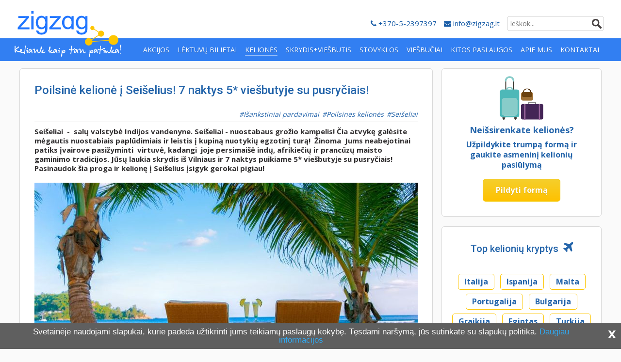

--- FILE ---
content_type: text/html; charset=UTF-8
request_url: https://www.zigzag.lt/kelione/poilsine-kelione-i-seiselius/
body_size: 18430
content:
<!DOCTYPE html>
<html lang="lt-LT">
<head >
<meta charset="UTF-8" />
<meta name="viewport" content="width=device-width, initial-scale=1" />
<meta name='robots' content='index, follow, max-image-preview:large, max-snippet:-1, max-video-preview:-1' />

	<!-- This site is optimized with the Yoast SEO plugin v16.2 - https://yoast.com/wordpress/plugins/seo/ -->
	<title>Poilsinė kelionė į Seišelius, poilsis puikiame 5* viešbutyje su pusryčiais.</title>
	<meta name="description" content="Poilsinė kelionė į Seišelius. Laukia skrydis iš Vilniaus ir poilsis puikiame 5* viešbutyje su pusryčiais. Galimos kelios išvykimo datos." />
	<link rel="canonical" href="https://www.zigzag.lt/kelione/poilsine-kelione-i-seiselius/" />
	<meta property="og:locale" content="lt_LT" />
	<meta property="og:type" content="article" />
	<meta property="og:title" content="Poilsinė kelionė į Seišelius, poilsis puikiame 5* viešbutyje su pusryčiais." />
	<meta property="og:description" content="Poilsinė kelionė į Seišelius. Laukia skrydis iš Vilniaus ir poilsis puikiame 5* viešbutyje su pusryčiais. Galimos kelios išvykimo datos." />
	<meta property="og:url" content="https://www.zigzag.lt/kelione/poilsine-kelione-i-seiselius/" />
	<meta property="og:site_name" content="Zigzag.lt" />
	<meta property="article:modified_time" content="2020-02-04T12:53:37+00:00" />
	<meta property="og:image" content="https://www.zigzag.lt/wp-content/uploads/2019/05/99699563.jpg" />
	<meta property="og:image:width" content="1024" />
	<meta property="og:image:height" content="683" />
	<meta name="twitter:card" content="summary" />
	<meta name="twitter:label1" content="Est. reading time">
	<meta name="twitter:data1" content="2 minutės">
	<script type="application/ld+json" class="yoast-schema-graph">{"@context":"https://schema.org","@graph":[{"@type":"Organization","@id":"https://www.zigzag.lt/#organization","name":"Zigzag Travel","url":"https://www.zigzag.lt/","sameAs":[],"logo":{"@type":"ImageObject","@id":"https://www.zigzag.lt/#logo","inLanguage":"lt-LT","url":"https://www.zigzag.lt/wp-content/uploads/2019/11/Zigzag_logo.png","contentUrl":"https://www.zigzag.lt/wp-content/uploads/2019/11/Zigzag_logo.png","width":1920,"height":963,"caption":"Zigzag Travel"},"image":{"@id":"https://www.zigzag.lt/#logo"}},{"@type":"WebSite","@id":"https://www.zigzag.lt/#website","url":"https://www.zigzag.lt/","name":"Zigzag.lt","description":"Pigios kelion\u0117s, aviabilietai. Stovyklos.","publisher":{"@id":"https://www.zigzag.lt/#organization"},"potentialAction":[{"@type":"SearchAction","target":"https://www.zigzag.lt/?s={search_term_string}","query-input":"required name=search_term_string"}],"inLanguage":"lt-LT"},{"@type":"ImageObject","@id":"https://www.zigzag.lt/kelione/poilsine-kelione-i-seiselius/#primaryimage","inLanguage":"lt-LT","url":"https://www.zigzag.lt/wp-content/uploads/2019/05/99699563.jpg","contentUrl":"https://www.zigzag.lt/wp-content/uploads/2019/05/99699563.jpg","width":1024,"height":683},{"@type":"WebPage","@id":"https://www.zigzag.lt/kelione/poilsine-kelione-i-seiselius/#webpage","url":"https://www.zigzag.lt/kelione/poilsine-kelione-i-seiselius/","name":"Poilsin\u0117 kelion\u0117 \u012f Sei\u0161elius, poilsis puikiame 5* vie\u0161butyje su pusry\u010diais.","isPartOf":{"@id":"https://www.zigzag.lt/#website"},"primaryImageOfPage":{"@id":"https://www.zigzag.lt/kelione/poilsine-kelione-i-seiselius/#primaryimage"},"datePublished":"2020-01-07T08:51:05+00:00","dateModified":"2020-02-04T12:53:37+00:00","description":"Poilsin\u0117 kelion\u0117 \u012f Sei\u0161elius. Laukia skrydis i\u0161 Vilniaus ir poilsis puikiame 5* vie\u0161butyje su pusry\u010diais. Galimos kelios i\u0161vykimo datos.","breadcrumb":{"@id":"https://www.zigzag.lt/kelione/poilsine-kelione-i-seiselius/#breadcrumb"},"inLanguage":"lt-LT","potentialAction":[{"@type":"ReadAction","target":["https://www.zigzag.lt/kelione/poilsine-kelione-i-seiselius/"]}]},{"@type":"BreadcrumbList","@id":"https://www.zigzag.lt/kelione/poilsine-kelione-i-seiselius/#breadcrumb","itemListElement":[{"@type":"ListItem","position":1,"item":{"@type":"WebPage","@id":"https://www.zigzag.lt/","url":"https://www.zigzag.lt/","name":"Home"}},{"@type":"ListItem","position":2,"item":{"@type":"WebPage","@id":"https://www.zigzag.lt/kelione/","url":"https://www.zigzag.lt/kelione/","name":"Kelion\u0117s"}},{"@type":"ListItem","position":3,"item":{"@id":"https://www.zigzag.lt/kelione/poilsine-kelione-i-seiselius/#webpage"}}]}]}</script>
	<!-- / Yoast SEO plugin. -->


<link rel='dns-prefetch' href='//use.fontawesome.com' />
<link rel='dns-prefetch' href='//fonts.googleapis.com' />
<link rel='dns-prefetch' href='//cdnjs.cloudflare.com' />
<link rel='dns-prefetch' href='//ajax.googleapis.com' />
<link rel='dns-prefetch' href='//s.w.org' />
<link rel="alternate" type="application/rss+xml" title="Zigzag.lt &raquo; Įrašų RSS srautas" href="https://www.zigzag.lt/feed/" />
<link rel="alternate" type="application/rss+xml" title="Zigzag.lt &raquo; Komentarų RSS srautas" href="https://www.zigzag.lt/comments/feed/" />
		<script type="text/javascript">
			window._wpemojiSettings = {"baseUrl":"https:\/\/s.w.org\/images\/core\/emoji\/13.1.0\/72x72\/","ext":".png","svgUrl":"https:\/\/s.w.org\/images\/core\/emoji\/13.1.0\/svg\/","svgExt":".svg","source":{"concatemoji":"https:\/\/www.zigzag.lt\/wp-includes\/js\/wp-emoji-release.min.js?ver=5.8.12"}};
			!function(e,a,t){var n,r,o,i=a.createElement("canvas"),p=i.getContext&&i.getContext("2d");function s(e,t){var a=String.fromCharCode;p.clearRect(0,0,i.width,i.height),p.fillText(a.apply(this,e),0,0);e=i.toDataURL();return p.clearRect(0,0,i.width,i.height),p.fillText(a.apply(this,t),0,0),e===i.toDataURL()}function c(e){var t=a.createElement("script");t.src=e,t.defer=t.type="text/javascript",a.getElementsByTagName("head")[0].appendChild(t)}for(o=Array("flag","emoji"),t.supports={everything:!0,everythingExceptFlag:!0},r=0;r<o.length;r++)t.supports[o[r]]=function(e){if(!p||!p.fillText)return!1;switch(p.textBaseline="top",p.font="600 32px Arial",e){case"flag":return s([127987,65039,8205,9895,65039],[127987,65039,8203,9895,65039])?!1:!s([55356,56826,55356,56819],[55356,56826,8203,55356,56819])&&!s([55356,57332,56128,56423,56128,56418,56128,56421,56128,56430,56128,56423,56128,56447],[55356,57332,8203,56128,56423,8203,56128,56418,8203,56128,56421,8203,56128,56430,8203,56128,56423,8203,56128,56447]);case"emoji":return!s([10084,65039,8205,55357,56613],[10084,65039,8203,55357,56613])}return!1}(o[r]),t.supports.everything=t.supports.everything&&t.supports[o[r]],"flag"!==o[r]&&(t.supports.everythingExceptFlag=t.supports.everythingExceptFlag&&t.supports[o[r]]);t.supports.everythingExceptFlag=t.supports.everythingExceptFlag&&!t.supports.flag,t.DOMReady=!1,t.readyCallback=function(){t.DOMReady=!0},t.supports.everything||(n=function(){t.readyCallback()},a.addEventListener?(a.addEventListener("DOMContentLoaded",n,!1),e.addEventListener("load",n,!1)):(e.attachEvent("onload",n),a.attachEvent("onreadystatechange",function(){"complete"===a.readyState&&t.readyCallback()})),(n=t.source||{}).concatemoji?c(n.concatemoji):n.wpemoji&&n.twemoji&&(c(n.twemoji),c(n.wpemoji)))}(window,document,window._wpemojiSettings);
		</script>
		<style type="text/css">
img.wp-smiley,
img.emoji {
	display: inline !important;
	border: none !important;
	box-shadow: none !important;
	height: 1em !important;
	width: 1em !important;
	margin: 0 .07em !important;
	vertical-align: -0.1em !important;
	background: none !important;
	padding: 0 !important;
}
</style>
	<link rel="stylesheet" href="https://www.zigzag.lt/wp-content/cache/minify/8677e.css?x24745" media="all" />






<link rel='stylesheet' id='fontawesome_v4_shim_style-css'  href='https://use.fontawesome.com/releases/v5.3.1/css/v4-shims.css?ver=5.8.12' type='text/css' media='all' />
<link rel='stylesheet' id='fontawesome-css'  href='https://use.fontawesome.com/releases/v5.3.1/css/all.css?ver=5.8.12' type='text/css' media='all' />
<link rel="stylesheet" href="https://www.zigzag.lt/wp-content/cache/minify/fcdb1.css?x24745" media="all" />


<link rel='stylesheet' id='GoogleFonts-css'  href='//fonts.googleapis.com/css?family=Open+Sans%3A300%2C400%2C700%7COswald%3A300%2C400%2C700%7CRoboto%3A400%2C500&#038;subset=latin-ext%2Clatin&#038;ver=5.8.12' type='text/css' media='all' />
<link rel='stylesheet' id='FontAwesome-css'  href='//cdnjs.cloudflare.com/ajax/libs/font-awesome/4.7.0/css/font-awesome.min.css?ver=5.8.12' type='text/css' media='all' />
<link rel='stylesheet' id='jquery-ui-style-css'  href='https://ajax.googleapis.com/ajax/libs/jqueryui/1.9.2/themes/flick/jquery-ui.css?ver=5.8.12' type='text/css' media='all' />
<link rel="stylesheet" href="https://www.zigzag.lt/wp-content/cache/minify/8e3e5.css?x24745" media="all" />





<script src="https://www.zigzag.lt/wp-content/cache/minify/acb26.js?x24745"></script>



<script type='text/javascript' id='photocrati_ajax-js-extra'>
/* <![CDATA[ */
var photocrati_ajax = {"url":"https:\/\/www.zigzag.lt\/index.php?photocrati_ajax=1","wp_home_url":"https:\/\/www.zigzag.lt","wp_site_url":"https:\/\/www.zigzag.lt","wp_root_url":"https:\/\/www.zigzag.lt","wp_plugins_url":"https:\/\/www.zigzag.lt\/wp-content\/plugins","wp_content_url":"https:\/\/www.zigzag.lt\/wp-content","wp_includes_url":"https:\/\/www.zigzag.lt\/wp-includes\/","ngg_param_slug":"nggallery"};
/* ]]> */
</script>
<script src="https://www.zigzag.lt/wp-content/cache/minify/d571d.js?x24745"></script>


<script type='text/javascript' src='https://use.fontawesome.com/releases/v5.3.1/js/v4-shims.js?ver=5.3.1' id='fontawesome_v4_shim-js'></script>
<script type='text/javascript' defer integrity="sha384-kW+oWsYx3YpxvjtZjFXqazFpA7UP/MbiY4jvs+RWZo2+N94PFZ36T6TFkc9O3qoB" crossorigin="anonymous" data-auto-replace-svg="false" data-keep-original-source="false" data-search-pseudo-elements src='https://use.fontawesome.com/releases/v5.3.1/js/all.js?ver=5.3.1' id='fontawesome-js'></script>
<script src="https://www.zigzag.lt/wp-content/cache/minify/bcd87.js?x24745"></script>

<script type='text/javascript' id='post_to_mailster_script-js-extra'>
/* <![CDATA[ */
var subscribe_ajax = {"ajaxurl":"https:\/\/www.zigzag.lt\/wp-admin\/admin-ajax.php","wpnonce":"0a2d9cf844"};
/* ]]> */
</script>
<script src="https://www.zigzag.lt/wp-content/cache/minify/80198.js?x24745"></script>


<link rel="https://api.w.org/" href="https://www.zigzag.lt/wp-json/" /><link rel="EditURI" type="application/rsd+xml" title="RSD" href="https://www.zigzag.lt/xmlrpc.php?rsd" />
<link rel="wlwmanifest" type="application/wlwmanifest+xml" href="https://www.zigzag.lt/wp-includes/wlwmanifest.xml" /> 
<meta name="generator" content="WordPress 5.8.12" />
<link rel='shortlink' href='https://www.zigzag.lt/?p=61661' />
<link rel="alternate" type="application/json+oembed" href="https://www.zigzag.lt/wp-json/oembed/1.0/embed?url=https%3A%2F%2Fwww.zigzag.lt%2Fkelione%2Fpoilsine-kelione-i-seiselius%2F" />
<link rel="alternate" type="text/xml+oembed" href="https://www.zigzag.lt/wp-json/oembed/1.0/embed?url=https%3A%2F%2Fwww.zigzag.lt%2Fkelione%2Fpoilsine-kelione-i-seiselius%2F&#038;format=xml" />
<link rel="pingback" href="https://www.zigzag.lt/xmlrpc.php" />
<!-- Google tag (gtag.js) -->
<script async src="https://www.googletagmanager.com/gtag/js?id=G-Y439FN92PK"></script>
<script>
  window.dataLayer = window.dataLayer || [];
  function gtag(){dataLayer.push(arguments);}
  gtag('js', new Date());

  gtag('config', 'G-Y439FN92PK');
</script>


<script>
  (function(i,s,o,g,r,a,m){i['GoogleAnalyticsObject']=r;i[r]=i[r]||function(){
  (i[r].q=i[r].q||[]).push(arguments)},i[r].l=1*new Date();a=s.createElement(o),
  m=s.getElementsByTagName(o)[0];a.async=1;a.src=g;m.parentNode.insertBefore(a,m)
  })(window,document,'script','https://www.google-analytics.com/analytics.js','ga');

  ga('create', 'UA-4120099-1', 'auto');
ga('require', 'linkid', {
  'cookieName': '_ela',
  'duration': 45,
  'levels': 5
});
  ga('send', 'pageview');
</script>
<meta property="fb:app_id" content="162408151257701"/>
<meta name="theme-color" content="#327FF2"/>
<!-- Facebook Pixel Code -->
<script>
  !function(f,b,e,v,n,t,s)
  {if(f.fbq)return;n=f.fbq=function(){n.callMethod?
  n.callMethod.apply(n,arguments):n.queue.push(arguments)};
  if(!f._fbq)f._fbq=n;n.push=n;n.loaded=!0;n.version='2.0';
  n.queue=[];t=b.createElement(e);t.async=!0;
  t.src=v;s=b.getElementsByTagName(e)[0];
  s.parentNode.insertBefore(t,s)}(window, document,'script',
  'https://connect.facebook.net/en_US/fbevents.js');
  fbq('init', '155913489805552');
  fbq('track', 'PageView');
</script>
<noscript><img height="1" width="1" style="display:none"
  src="https://www.facebook.com/tr?id=155913489805552&ev=PageView&noscript=1"
/></noscript>
<!-- End Facebook Pixel Code --><link rel="icon" href="//www.zigzag.lt/favicon.ico?x24745" />
      <meta name="onesignal" content="wordpress-plugin"/>
            <script>

      window.OneSignal = window.OneSignal || [];

      OneSignal.push( function() {
        OneSignal.SERVICE_WORKER_UPDATER_PATH = "OneSignalSDKUpdaterWorker.js.php";
        OneSignal.SERVICE_WORKER_PATH = "OneSignalSDKWorker.js.php";
        OneSignal.SERVICE_WORKER_PARAM = { scope: '/' };

        OneSignal.setDefaultNotificationUrl("https://www.zigzag.lt");
        var oneSignal_options = {};
        window._oneSignalInitOptions = oneSignal_options;

        oneSignal_options['wordpress'] = true;
oneSignal_options['appId'] = '1d06ed06-6309-4328-a25f-09f8d0934a78';
oneSignal_options['allowLocalhostAsSecureOrigin'] = true;
oneSignal_options['welcomeNotification'] = { };
oneSignal_options['welcomeNotification']['disable'] = true;
oneSignal_options['path'] = "https://www.zigzag.lt/wp-content/plugins/onesignal-free-web-push-notifications/sdk_files/";
oneSignal_options['safari_web_id'] = "web.onesignal.auto.0d6d1ede-d24a-45d0-ba73-2f88839c0735";
oneSignal_options['promptOptions'] = { };
oneSignal_options['promptOptions']['actionMessage'] = "Zigzag.lt nori rodyti pranešimus. Gaukite geriausius pasiūlymus pirmas!";
oneSignal_options['promptOptions']['exampleNotificationTitleDesktop'] = "Zigzag.lt nori rodyti pranešimus";
oneSignal_options['promptOptions']['exampleNotificationMessageDesktop'] = "Gaukite geriausius pasiūlymus pirmas!";
oneSignal_options['promptOptions']['exampleNotificationTitleMobile'] = "Zigzag.lt nori rodyti pranešimus";
oneSignal_options['promptOptions']['exampleNotificationMessageMobile'] = "Gaukite geriausius pasiūlymus pirmas!";
oneSignal_options['promptOptions']['acceptButtonText'] = "Sutinku";
oneSignal_options['promptOptions']['cancelButtonText'] = "Nenoriu";
oneSignal_options['promptOptions']['siteName'] = "zigzag.lt";
                OneSignal.init(window._oneSignalInitOptions);
                OneSignal.showSlidedownPrompt();      });

      function documentInitOneSignal() {
        var oneSignal_elements = document.getElementsByClassName("OneSignal-prompt");

        var oneSignalLinkClickHandler = function(event) { OneSignal.push(['registerForPushNotifications']); event.preventDefault(); };        for(var i = 0; i < oneSignal_elements.length; i++)
          oneSignal_elements[i].addEventListener('click', oneSignalLinkClickHandler, false);
      }

      if (document.readyState === 'complete') {
           documentInitOneSignal();
      }
      else {
           window.addEventListener("load", function(event){
               documentInitOneSignal();
          });
      }
    </script>
</head>
<body class="trip-template-default single single-trip postid-61661 content-sidebar genesis-breadcrumbs-hidden genesis-footer-widgets-visible"><div id="fb-root"></div>
<script async defer crossorigin="anonymous" src="https://connect.facebook.net/lt_LT/sdk.js#xfbml=1&version=v10.0&appId=162408151257701&autoLogAppEvents=1" nonce="bHyyJGr0"></script>
    <header id="header-full" class="site-header"><div class="title-area clearfix"><a href="https://www.zigzag.lt/"><div class="site-title"><div class="logo-name">Poilsinė kelionė į Seišelius, poilsis puikiame 5* viešbutyje su pusryčiais.</div><div class="logo-slogan"></div></div></a><aside class='search-box'><form class="search-form" method="get" action="https://www.zigzag.lt/" role="search"><input class="search-form-input" type="search" name="s" id="searchform-1" placeholder="Ieškok..."><input class="search-form-submit" type="submit" value=" "><meta content="https://www.zigzag.lt/?s={s}"></form></aside><p class="contacts"><span class="pn"><a href="tel:+37052397397"><i class="fa fa-phone" aria-hidden="true"></i> +370-5-2397397</a></span><span class="email"><a href="mailto:info@zigzag.lt"><i class="fa fa-envelope" aria-hidden="true"></i> info@zigzag.lt</a></span></p></div><nav class="nav-primary" aria-label="Main"><ul id="menu-main" class="menu genesis-nav-menu menu-primary"><li><a href="https://www.zigzag.lt/gera-kaina/"><span >Akcijos</span></a></li>
<li><a href="https://www.zigzag.lt/pigus-skrydziai/"><span >Lėktuvų bilietai</span></a></li>
<li class="menu-item-has-children current-single-item"><a href="https://www.zigzag.lt/kelione/"><span >Kelionės</span></a>
<ul class="sub-menu">
	<li><a href="/poilsines-keliones/"><span >Poilsinės</span></a></li>
	<li><a href="/pazintines-keliones/"><span >Pažintinės</span></a></li>
	<li><a href="/pigios-keliones/"><span >Pigios kelionės</span></a></li>
	<li><a href="https://www.zigzag.lt/./savaitgalio-keliones/"><span >Savaitgalio</span></a></li>
	<li><a href="/novaturas-keliones/?fs=tvsearch&#038;hcim=true&#038;hhth%5B0%5D=theme_economy&#038;hp=1"><span >Novaturas</span></a></li>
	<li><a href="https://www.zigzag.lt/teztour-keliones/"><span >Tez Tour</span></a></li>
	<li><a href="https://www.zigzag.lt/./keliones-seimai/"><span >Šeimai</span></a></li>
	<li><a href="https://www.zigzag.lt/slidinejimo-pasiulymai/"><span >Slidinėjimas</span></a></li>
</ul>
</li>
<li><a href="https://www.zigzag.lt/savarankiskos-keliones/"><span >Skrydis+viešbutis</span></a></li>
<li class="menu-item-has-children"><a href="https://www.zigzag.lt/stovyklos/"><span >Stovyklos</span></a>
<ul class="sub-menu">
	<li><a href="https://www.zigzag.lt/stovykla/poilsio/"><span >Poilsio</span></a></li>
	<li><a href="https://www.zigzag.lt/stovykla/dienos/"><span >Dienos</span></a></li>
	<li><a href="https://www.zigzag.lt/stovykla/kurybine/"><span >Kūrybinė</span></a></li>
	<li><a href="https://www.zigzag.lt/stovykla/sportine/"><span >Sporto</span></a></li>
	<li><a href="https://www.zigzag.lt/stovykla/saviugdos/"><span >Edukacinė</span></a></li>
	<li><a href="https://www.zigzag.lt/stovykla/kalbu/"><span >Kalbų</span></a></li>
	<li><a href="https://www.zigzag.lt/stovykla/isgyvenimo-gamtoje/"><span >Išgyvenimo gamtoje</span></a></li>
	<li><a href="https://www.zigzag.lt/stovykla/karine/"><span >Karinė</span></a></li>
	<li><a href="https://www.zigzag.lt/stovykla/stovyklos-europoje/"><span >Europoje</span></a></li>
	<li class="moterims"><a href="https://www.zigzag.lt/stovykla/moterims/"><span >Moterims</span></a></li>
</ul>
</li>
<li><a href="https://www.booking.com/?aid=1202413"><span >Viešbučiai</span></a></li>
<li class="menu-item-has-children"><a href="https://www.zigzag.lt/keliautojams/"><span >Kitos paslaugos</span></a>
<ul class="sub-menu">
	<li><a href="https://www.zigzag.lt/keliones-draudimas/"><span >Kelionės draudimas</span></a></li>
	<li><a href="https://www.zigzag.lt/keliautojams/dovanu-cekiai/"><span >Dovanų kuponas</span></a></li>
	<li><a href="https://www.zigzag.lt/keliautojams/isic-itic-europos-jaunimo-kortele/"><span >ISIC, ITIC, EJK</span></a></li>
	<li><a href="https://www.zigzag.lt/keliautojams/vizos/"><span >Vizos</span></a></li>
	<li><a title="Automobilių nuoma. Visada gera kaina." target="_blank" rel="noopener" href="https://www.jdoqocy.com/click-101105605-13945003"><span >Automobilių nuoma</span></a></li>
	<li><a href="https://www.zigzag.lt/keliautojams/parkavimas-rygos-oro-uoste/"><span >Parkavimas Rygos oro uoste</span></a></li>
</ul>
</li>
<li><a href="https://www.zigzag.lt/apie-mus/"><span >Apie mus</span></a></li>
<li><a href="https://www.zigzag.lt/kontaktai/"><span >Kontaktai</span></a></li>
</ul></nav></header><header id="header-mobile" class="site-header"><div class="no-page-scroll"></div><div class="menu-background"></div><div class="menu-wrap"><button class="menu-toggle" role="button" aria-pressed="false"><div class="button"><div class="bar1"></div><div class="bar2"></div><div class="bar3"></div></div></button><div class="title-area clearfix"><div class="site-title"><a href="https://www.zigzag.lt/" class="clearfix"><div class="logo-name">Zigzag.lt</div></a></div></div><p class="mobile-contacts"><span class="email"><a href="mailto:info@zigzag.lt"><i class="fa fa-envelope" aria-hidden="true"></i> info@zigzag.lt</a></span><span class="pn"><a href="tel:+37052397397"><i class="fa fa-phone" aria-hidden="true"></i> +370-5-2397397</a></span></p></div><nav class="nav-mobile"><a class="home-icon" href="https://www.zigzag.lt"><i class="fa fa-home" aria-hidden="true"></i></a><form class="search-form" method="get" action="https://www.zigzag.lt/" role="search"><input class="search-form-input" type="search" name="s" id="searchform-2" placeholder="Ieškok..."><input class="search-form-submit" type="submit" value=" "><meta content="https://www.zigzag.lt/?s={s}"></form><ul id="menu-mobile" class="genesis-nav-menu"><li><a href="https://www.zigzag.lt/kontaktai/"><span >Kontaktai</span></a></li>
<li><a href="https://www.zigzag.lt/gera-kaina/"><span >Akcijos</span></a></li>
<li><a href="https://www.zigzag.lt/pigus-skrydziai/"><span >Lėktuvų bilietai</span></a></li>
<li class="menu-item-has-children"><a href="https://www.zigzag.lt/kelione/"><span >Kelionės</span></a>
<ul class="sub-menu">
	<li><a href="/poilsines-keliones/"><span >Poilsinės kelionės</span></a></li>
	<li><a href="/pazintines-keliones/"><span >Pažintinės kelionės</span></a></li>
	<li><a href="/pigios-keliones/"><span >Pigios kelionės</span></a></li>
	<li><a href="https://www.zigzag.lt/./savaitgalio-keliones/"><span >Savaitgalio kelionės</span></a></li>
	<li><a href="/novaturas-keliones/?fs=tvsearch&#038;hcim=true&#038;hhth%5B0%5D=theme_economy&#038;hp=1"><span >Novaturo kelionės</span></a></li>
	<li><a href="https://www.zigzag.lt/teztour-keliones/"><span >Tez Tour kelionės</span></a></li>
	<li><a href="https://www.zigzag.lt/savarankiskos-keliones/"><span >Skrydis+viešbutis</span></a></li>
	<li><a href="https://www.zigzag.lt/./keliones-seimai/"><span >Šeimai</span></a></li>
	<li><a href="https://www.zigzag.lt/slidinejimo-pasiulymai/"><span >Slidinėjimas</span></a></li>
</ul>
</li>
<li class="menu-item-has-children"><a href="https://www.zigzag.lt/stovyklos/"><span >Stovyklos</span></a>
<ul class="sub-menu">
	<li><a href="https://www.zigzag.lt/stovykla/poilsio/"><span >Poilsio</span></a></li>
	<li><a href="https://www.zigzag.lt/stovykla/dienos/"><span >Dienos</span></a></li>
	<li><a href="https://www.zigzag.lt/stovykla/kurybine/"><span >Kūrybinė</span></a></li>
	<li><a href="https://www.zigzag.lt/stovykla/sportine/"><span >Sporto</span></a></li>
	<li><a href="https://www.zigzag.lt/stovykla/saviugdos/"><span >Edukacinė</span></a></li>
	<li><a href="https://www.zigzag.lt/stovykla/kalbu/"><span >Kalbų</span></a></li>
	<li><a href="https://www.zigzag.lt/stovykla/isgyvenimo-gamtoje/"><span >Išgyvenimo gamtoje</span></a></li>
	<li><a href="https://www.zigzag.lt/stovykla/karine/"><span >Karinė</span></a></li>
	<li><a href="https://www.zigzag.lt/stovykla/stovyklos-europoje/"><span >Europoje</span></a></li>
	<li class="moterims"><a href="https://www.zigzag.lt/stovykla/moterims/"><span >Moterims</span></a></li>
</ul>
</li>
<li><a href="https://www.booking.com/?aid=1202413"><span >Viešbučiai</span></a></li>
<li class="menu-item-has-children"><a href="https://www.zigzag.lt/keliautojams/"><span >Kitos paslaugos</span></a>
<ul class="sub-menu">
	<li><a href="https://www.zigzag.lt/keliones-draudimas/"><span >Kelionės draudimas</span></a></li>
	<li><a href="https://www.zigzag.lt/keliautojams/dovanu-cekiai/"><span >Dovanų kuponas</span></a></li>
	<li><a href="https://www.zigzag.lt/keliautojams/isic-itic-europos-jaunimo-kortele/"><span >ISIC, ITIC, EJK</span></a></li>
	<li><a href="https://www.zigzag.lt/keliautojams/vizos/"><span >Vizos</span></a></li>
	<li><a href="https://www.jdoqocy.com/click-101105605-13945003"><span >Automobilių nuoma</span></a></li>
	<li><a href="https://www.zigzag.lt/keliautojams/parkavimas-rygos-oro-uoste/"><span >Parkavimas Rygos oro uoste</span></a></li>
</ul>
</li>
<li><a href="https://www.zigzag.lt/apie-mus/"><span >Apie mus</span></a></li>
</ul></nav></header><div class="site-container"><div class="site-inner"><div class="content-sidebar-wrap"><main class="content"><article class="post-61661 trip type-trip status-publish has-post-thumbnail category-isankstiniai-pardavimai category-poilsines-keliones destination-seiseliai entry" aria-label="Poilsinė kelionė į Seišelius! 7 naktys 5* viešbutyje su pusryčiais!"><header class="entry-header"><h1 class="entry-title">Poilsinė kelionė į Seišelius! 7 naktys 5* viešbutyje su pusryčiais!</h1>
<p class="entry-meta"><span class="entry-terms"><a href="https://www.zigzag.lt/./isankstiniai-pardavimai/" rel="tag">Išankstiniai pardavimai</a> <a href="https://www.zigzag.lt/./poilsines-keliones/" rel="tag">Poilsinės kelionės</a> <a href="https://www.zigzag.lt/keliones-i/seiseliai/" rel="tag">Seišeliai</a></span></p></header><div class="entry-content">            <div class="entry-intro">
                <strong>Seišeliai&nbsp; -&nbsp; salų valstybė Indijos vandenyne. Seišeliai - nuostabaus grožio kampelis! Čia atvykę galėsite mėgautis nuostabiais paplūdimiais ir leistis į kupiną nuotykių egzotinį turą!&nbsp; Žinoma&nbsp; Jums neabejotinai patiks įvairove pasižyminti&nbsp; virtuvė, kadangi &nbsp;joje persimaišė indų, afrikiečių ir prancūzų maisto gaminimo tradicijos.&nbsp;Jūsų laukia skrydis iš Vilniaus ir 7 naktys puikiame&nbsp;5* viešbutyje su pusryčiais! Pasinaudok šia proga ir kelionę į Seišelius įsigyk gerokai pigiau!&nbsp;</strong>            </div>
        <p><picture><source media="(max-width: 480px)" srcset="https://www.zigzag.lt/wp-content/uploads/2019/05/99699563-320x350.jpg "><source media="(max-width: 1024px)" srcset="https://www.zigzag.lt/wp-content/uploads/2019/05/99699563-540x380.jpg"><source srcset="https://www.zigzag.lt/wp-content/uploads/2019/05/99699563-790x370.jpg"><img loading="lazy" class="aligncenter wp-image-61705 size-pic-large-post" src="https://www.zigzag.lt/wp-content/uploads/2019/05/99699563-790x370.jpg?x24745" alt="" width="790" height="370"></picture></p>
            <div class="offers-wrap">
                <p class="notice">Apgailestaujame, tačiau šis pasiūlymas išparduotas.</p>
            </div>
            
<h3><strong>Į kelionės kainą įskaičiuota:</strong></h3>
<p><strong>Skrydžiai:</strong>&nbsp;Vilnius – Seišeliai – Vilnius<br />
<strong>Pervežimas:&nbsp;</strong>Oro uostas &#8211; viešbutis &#8211; oro uostas<br />
<strong>Bagažas:</strong>&nbsp;23kg + rankinis bagažas<br />
<strong>Apgyvendinimas:&nbsp;</strong>viešbutyje Kempinski Seychelles Resort 5* (Standard Hill View tipo kambarys)<br />
<strong>Maitinimas:</strong>&nbsp;pusryčiai<br />
<strong>Nakvynės: (7 naktys viešbutyje (9 naktys iš viso))</strong></p>
<p><b>Atostogas iš anksto įsigyti verta:</b></p>
<ul>
<li>Pradinė įmoka tik&nbsp;20 %&nbsp;kelionės kainos</li>
<li>Auksinė galimybė keisti kelionę tik&nbsp;15 €/asm.</li>
<li>Draugų akcija&nbsp;– nuolaidos keliaujantiems su grupe</li>
<li>Didelis viešbučių, kelionės datų ir trukmių pasirinkimas</li>
</ul>
<p><b>Sąlygos galioja iki&nbsp;2020 03 31 d.&nbsp;</b></p>
<h3><strong>Apie viešbutį (</strong>Kempinski Seychelles Resort 5*&nbsp;<strong>):</strong></h3>
<p><strong>Vieta:</strong></p>
<div class="toggler show">
<div class="columns">
<div class="column ">
<ul class="bullets">
<li>Ant vandenyno kranto</li>
<li>Šalia smėlio paplūdimio</li>
<li>Atstumas iki kurorto centro yra apie 29 km (Bo Valono), 25 km (Viktorijos)</li>
</ul>
</div>
<div class="column ">
<ul class="bullets">
<li>Atstumas iki keltų uosto yra apie 25 (Cat Cocos)</li>
<li>Atstumas iki oro uosto yra apie 19 km (Seišelių)</li>
</ul>
</div>
</div>
</div>
<div class="toggler show">
<p class="left toggler-title"><strong>Viešbutis:</strong></p>
<div class="columns">
<div class="column ">
<ul class="bullets">
<li>Kambarių skaičius – 300</li>
<li>Restoranas</li>
<li>A&#8217;la carte restoranai – 2 (mokama)</li>
<li>Baras (mokama)</li>
<li>Kazino (mokama)</li>
<li>Konferencijų salės – 2 (mokama)</li>
<li>Poilsio kambarys</li>
<li>Biblioteka</li>
<li>Gydytojo paslaugos 24 val./parą (pagal atskirą užklausimą, mokama)</li>
</ul>
</div>
<div class="column ">
<ul class="bullets">
<li>Automobilių stovėjimo aikštelė</li>
<li>Dviračių nuoma (nemokamai)</li>
<li>Baseinas</li>
<li>Gultai prie baseino</li>
<li>Čiužiniai prie baseino</li>
<li>Skėčiai nuo saulės prie baseino</li>
<li>Paplūdimio rankšluosčiai prie baseino</li>
<li>Viešbutis oficialios kategorijos šalyje neturi</li>
</ul>
</div>
</div>
</div>
<div class="toggler show">
<p class="left toggler-title"><strong>Kambariai</strong></p>
<div class="columns hotel-rooms">
<div class="column title quarter">
<p class="group-title"><strong>Standard Hill View tipo kambarys</strong></p>
</div>
<div class="column data">
<ul class="bullets">
<li>Kambario plotas apie 42-46 kv.m</li>
<li>Langai į kalnų pusę</li>
<li>Svetainės erdvė</li>
<li>Dušas</li>
<li>Tualetas</li>
<li>Balkonas</li>
<li>Oro kondicionierius (centrinis, veikia periodiškai)</li>
</ul>
</div>
<div class="column data">
<ul class="bullets">
<li>LCD televizorius</li>
<li>Mini šaldytuvas</li>
<li>Seifas</li>
<li>Bevielis internetas</li>
<li>Yra galimybė išsivirti kavos, arbatos</li>
<li>Maksimalus apgyvendinimas – 2+2</li>
</ul>
</div>
</div>
<div class="columns hotel-rooms">
<div class="column title quarter">
<p class="group-title"><strong>Standard Sea View tipo kambarys</strong></p>
</div>
<div class="column data">
<ul class="bullets">
<li>Kambario plotas apie 42-46 kv.m</li>
<li>Langai į jūros pusę</li>
<li>Svetainės erdvė</li>
<li>Dušas</li>
<li>Tualetas</li>
<li>Balkonas</li>
<li>Oro kondicionierius (centrinis, veikia periodiškai)</li>
</ul>
</div>
<div class="column data">
<ul class="bullets">
<li>LCD televizorius</li>
<li>Mini šaldytuvas</li>
<li>Seifas</li>
<li>Bevielis internetas</li>
<li>Yra galimybė išsivirti kavos, arbatos</li>
<li>Maksimalus apgyvendinimas – 2+2</li>
</ul>
</div>
</div>
<div class="columns hotel-rooms">
<div class="column title quarter">
<p class="group-title"><strong>Sea View Garden Room tipo kambarys</strong></p>
</div>
<div class="column data">
<ul class="bullets">
<li>Kambario plotas apie 42-46 kv.m</li>
<li>Langai į jūros pusę</li>
<li>Svetainės erdvė</li>
<li>Dušas</li>
<li>Tualetas</li>
<li>Terasa</li>
<li>Tiesioginis išėjimas link paplūdimio</li>
</ul>
</div>
<div class="column data">
<ul class="bullets">
<li>Oro kondicionierius (centrinis, veikia periodiškai)</li>
<li>LCD televizorius</li>
<li>Mini šaldytuvas</li>
<li>Seifas</li>
<li>Bevielis internetas</li>
<li>Yra galimybė išsivirti kavos, arbatos</li>
<li>Maksimalus apgyvendinimas – 2+2</li>
</ul>
</div>
</div>
<div class="columns hotel-rooms">
<div class="column title quarter">
<p class="group-title"><strong>Suite Hill View tipo kambarys</strong></p>
</div>
<div class="column data">
<ul class="bullets">
<li>Kambario plotas apie 53 kv.m</li>
<li>Langai į kalnų pusę</li>
<li>Miegamasis</li>
<li>Svetainė</li>
<li>Vonia</li>
<li>Dušas</li>
<li>Tualetas</li>
<li>Terasa</li>
<li>Oro kondicionierius (centrinis, veikia periodiškai)</li>
</ul>
</div>
<div class="column data">
<ul class="bullets">
<li>LCD televizorius</li>
<li>Mini šaldytuvas</li>
<li>Seifas</li>
<li>Bevielis internetas</li>
<li>Yra galimybė išsivirti kavos, arbatos</li>
<li>Virtuvėlė</li>
<li>Kavos aparatas</li>
<li>Maksimalus apgyvendinimas – 3+1</li>
</ul>
</div>
</div>
</div>
<div class="toggler show">
<p class="left toggler-title"><strong>Aktyvus poilsis:</strong></p>
<div class="columns">
<div class="column ">
<ul class="bullets">
<li>Paplūdimio tinklinis</li>
<li>Žaidimas &#8222;Boccia&#8221;</li>
<li>Treniruoklių salė</li>
<li>Lauko teniso aikštelės – 2</li>
<li>Vandens sportas (mokama)</li>
</ul>
</div>
<div class="column ">
<ul class="bullets">
<li>Baidarės (mokama)</li>
<li>Vandens gimnastika</li>
<li>Masažas (mokama)</li>
<li>&nbsp;Viešbutyje yra sveikatingumo centras (mokama)</li>
</ul>
</div>
</div>
</div>
<div class="toggler show">
<p class="left toggler-title"><strong>Vaikams:</strong></p>
<div class="columns">
<div class="column ">
<ul class="bullets">
<li>Mini klubas</li>
</ul>
<div class="ngg-pro-mosaic-container" data-ngg-pro-mosaic-id="b5bb54da587c9c0c4484036537f7f042"></div>

</div>
</div>
</div>
<div class="toggler show">
<div class="columns">
<div class="column ">&nbsp;</div>
</div>
</div>
</div><footer class="entry-footer">        <p class="org">Novaturas</p>
    <p class="entry-meta">Pasiūlymo data: <time class="entry-time">2020-01-07</time></p>            <div class="offers-wrap">
                <p class="notice">Apgailestaujame, tačiau šis pasiūlymas išparduotas.</p>
            </div>
            </footer>        <div class="price-change-notice">
            <p>Kainos keičiasi greičiau nei mes spėjame jas koreguoti, tad negalime garantuoti, kad Jūsų užklausimo dieną kaina vis dar bus tokia pati. Konsultantė būtinai ją patikslins.</p>
        </div>
    </article></main><section class="sidebar sidebar-primary widget-area" role="complementary" aria-label="Primary Sidebar"><section id="text-49" class="widget widget_text"><div class="widget-wrap">			<div class="textwidget">    <div class="trip-request-form-wrap">
        <div id="trip-request-form">
            <div class="img-wrap">
                <img src="/wp-content/themes/zigzag/images/subs-logo.png?x24745" width="106" height="90" alt="Gaukite asmeninį kelionių pasiūlymą">
            </div>
            <div class="text-wrap">
                <div class="top-text-wrap">
                    <p>Neišsirenkate kelionės?</p>
                </div>
                <div class="bottom-text-wrap">
                    <p>Užpildykite trumpą formą ir gaukite asmeninį kelionių pasiūlymą</p>
                </div>
            </div>
            <div class="btn-wrap">
                <a class="trip-request-btn" href="/geriausi-kelioniu-pasiulymai/">Pildyti formą</a>
            </div>
        </div>
    </div>
    
</div>
		</div></section>
<section id="text-28" class="widget widget_text"><div class="widget-wrap">			<div class="textwidget"><div class="top-destinations">
	<div class="header">
		<h3>Top kelionių kryptys <i class="fa fa-plane" aria-hidden="true"></i></h3>
	</div>
	<div class="list">
		<ul id="ela_top-dest" class="clearfix">
			<li><a href="/keliones-i/italija/">Italija</a></li>
			<li><a href="/keliones-i/ispanija/">Ispanija</a></li>
			<li><a href="/keliones-i/malta/">Malta</a></li>
			<li><a href="/keliones-i/portugalija/">Portugalija</a></li>
			<li><a href="/keliones-i/bulgarija/">Bulgarija</a></li>
			<li><a href="/keliones-i/graikija/">Graikija</a></li>
			<li><a href="/keliones-i/egiptas/">Egiptas</a></li>
			<li><a href="/keliones-i/turkija/">Turkija</a></li>
		</ul>
	</div>
</div></div>
		</div></section>
<section id="custom_html-15" class="widget_text widget widget_custom_html"><div class="widget_text widget-wrap"><div class="textwidget custom-html-widget"></div></div></section>
<section id="text-25" class="widget widget_text"><div class="widget-wrap">			<div class="textwidget"><div class="fb-page" data-href="https://www.facebook.com/zigzag.lt" data-small-header="false" data-adapt-container-width="true" data-hide-cover="false" data-show-facepile="false" data-lazy="true"></div></div>
		</div></section>
<section id="text-23" class="widget widget_text"><div class="widget-wrap">			<div class="textwidget"><div role="form" class="wpcf7" id="wpcf7-f15025-o1" lang="lt-LT" dir="ltr">
<div class="screen-reader-response"><p role="status" aria-live="polite" aria-atomic="true"></p> <ul></ul></div>
<form action="/kelione/poilsine-kelione-i-seiselius/#wpcf7-f15025-o1" method="post" class="wpcf7-form init" novalidate="novalidate" data-status="init">
<div style="display: none;">
<input type="hidden" name="_wpcf7" value="15025" />
<input type="hidden" name="_wpcf7_version" value="5.4.1" />
<input type="hidden" name="_wpcf7_locale" value="lt_LT" />
<input type="hidden" name="_wpcf7_unit_tag" value="wpcf7-f15025-o1" />
<input type="hidden" name="_wpcf7_container_post" value="0" />
<input type="hidden" name="_wpcf7_posted_data_hash" value="" />
</div>
<h3>Turite klausimų? Klauskite!</h3>
<p><span class="wpcf7-form-control-wrap your-name"><input type="text"  autocomplete="name"name="your-name" value="" size="40" class="wpcf7-form-control wpcf7-text wpcf7-validates-as-required" aria-required="true" aria-invalid="false" placeholder="*Jūsų vardas" /></span><br />
<span class="wpcf7-form-control-wrap phone-number"><input type="tel"  autocomplete="tel-national"name="phone-number" value="" size="40" class="wpcf7-form-control wpcf7-text wpcf7-tel wpcf7-validates-as-tel" aria-invalid="false" placeholder="Telefonas" /></span><br />
<span class="wpcf7-form-control-wrap your-email"><input type="email"  autocomplete="email"name="your-email" value="" size="40" class="wpcf7-form-control wpcf7-text wpcf7-email wpcf7-validates-as-required wpcf7-validates-as-email" aria-required="true" aria-invalid="false" placeholder="*El. paštas" /></span><br />
<span class="wpcf7-form-control-wrap your-message"><textarea name="your-message" cols="40" rows="4" class="wpcf7-form-control wpcf7-textarea wpcf7-validates-as-required" aria-required="true" aria-invalid="false" placeholder="*Įrašykite savo klausimą kuo detaliau"></textarea></span><br />
<input type="submit" value="Siųsti užklausą" class="wpcf7-form-control wpcf7-submit" /></p>
<p style="display: none !important;" class="akismet-fields-container" data-prefix="_wpcf7_ak_"><label>&#916;<textarea name="_wpcf7_ak_hp_textarea" cols="45" rows="8" maxlength="100"></textarea></label><input type="hidden" id="ak_js_1" name="_wpcf7_ak_js" value="238"/><script>document.getElementById( "ak_js_1" ).setAttribute( "value", ( new Date() ).getTime() );</script></p><div class="wpcf7-response-output" aria-hidden="true"></div></form></div></div>
		</div></section>
</section></div></div>        <div class="mailster-wrap footer">
                <form action="#" method="GET" id="footer-mailster-form">
                    <span class="loader">Loading...</span>
                    <div class="text-wrap">
                        <p class="mailster-form-description">Gaukite kelionių pasiūlymus ir naujienas pirmieji</p>
                    </div>
                    <input name="_referer" type="hidden" value="extern">
                    <input id="footer-mailster-formid" name="formid" type="hidden" value="10">
                    <div class="email-wrap">
                        <input id="footer-mailster-email" name="email" type="email" value="" placeholder="El. pašto adresas" class="input" aria-required="true" aria-label="El. pašto adresas" spellcheck="false">
                    </div>
                    <div class="submit-wrap">
                        <button type="submit" value="Prenumeruoti"><div>Užsisakyti</div><div><i class="fa fa-envelope" aria-hidden="true"></i></div></button>
                    </div>
                </form>
        </div>
        <div class="footer-widgets"><div class="wrap"><div class="widget-area footer-widgets-1 footer-widget-area"><section id="text-3" class="widget widget_text"><div class="widget-wrap">			<div class="textwidget"></div>
		</div></section>
</div><div class="widget-area footer-widgets-2 footer-widget-area"><section id="text-16" class="widget widget_text"><div class="widget-wrap">			<div class="textwidget"></div>
		</div></section>
</div><div class="widget-area footer-widgets-3 footer-widget-area"><section id="text-14" class="widget widget_text"><div class="widget-wrap">			<div class="textwidget"><div class="menu-footer-container"><ul id="menu-footer" class="menu"><li><a href="https://www.zigzag.lt/pigus-skrydziai/">Lėktuvų bilietai</a></li>
<li><a href="http://zigzag.lt/eu-projektas/">EU projektas</a></li>
<li><a href="https://www.zigzag.lt/duk/">D.U.K.</a></li>
<li><a href="https://www.zigzag.lt/gera-kaina/">Akcijos</a></li>
<li><a href="/stovyklos/">Stovyklos 2025</a></li>
<li><a href="https://www.zigzag.lt/kontaktai/">Kontaktai</a></li>
<li><a href="http://zigzag.lt/poilsines-keliones/">Poilsinės kelionės</a></li>
<li><a href="https://www.zigzag.lt/savarankiskos-keliones/">Skrydis+viešbutis</a></li>
<li><a href="http://blog.zigzag.lt/">Tinklaraštis</a></li>
<li><a href="https://www.zigzag.lt/privatumo-politika/">Privatumo politika</a></li>
<li><a href="http://zigzag.lt/pazintines-keliones/">Pažintinės kelionės</a></li>
<li><a href="https://www.zigzag.lt/keliones-draudimas/">Kelionės draudimas</a></li>
<li><a href="http://zigzag.lt/keliones-seimai/">Kelionės šeimai</a></li>
<li><a href="https://www.zigzag.lt/keliautojams/">Kitos paslaugos</a></li>
<li><a href="https://www.zigzag.lt/automobiliu-nuoma-uzsienyje/">Automobilių nuoma</a></li>
<li><a href="https://www.zigzag.lt/slidinejimo-pasiulymai/">Slidinėjimas</a></li>
</ul></div></div>
		</div></section>
</div></div></div><footer class="site-footer"><div class="wrap">        <div style="text-align: center; margin-top: 5px;">
            © 2026 UAB "Zigzag Travel". Visą informaciją dėl bilietų ir kelionių programų, datų, kainų, sąlygų rekomenduojame pasitikslinti su Zigzag.lt konsultantais.
        </div>
    </div></footer></div>
<!--Start of Tawk.to Script (0.9.2)-->
<script id="tawk-script" type="text/javascript">
var Tawk_API = Tawk_API || {};
var Tawk_LoadStart=new Date();
(function(){
	var s1 = document.createElement( 'script' ),s0=document.getElementsByTagName( 'script' )[0];
	s1.async = true;
	s1.src = 'https://embed.tawk.to/68511d31ff8964190ab1b355/1itudk2ie';
	s1.charset = 'UTF-8';
	s1.setAttribute( 'crossorigin','*' );
	s0.parentNode.insertBefore( s1, s0 );
})();
</script>
<!--End of Tawk.to Script (0.9.2)-->


<script src="https://www.zigzag.lt/wp-content/cache/minify/31730.js?x24745"></script>

<script type='text/javascript' id='contact-form-7-js-extra'>
/* <![CDATA[ */
var wpcf7 = {"api":{"root":"https:\/\/www.zigzag.lt\/wp-json\/","namespace":"contact-form-7\/v1"},"cached":"1"};
/* ]]> */
</script>
<script src="https://www.zigzag.lt/wp-content/cache/minify/b68ea.js?x24745"></script>

<script type='text/javascript' id='ngg_common-js-extra'>
/* <![CDATA[ */

var galleries = {};
galleries.gallery_b5bb54da587c9c0c4484036537f7f042 = {"id":null,"ids":null,"source":"galleries","src":"","container_ids":["1769"],"gallery_ids":[],"album_ids":[],"tag_ids":[],"display_type":"photocrati-nextgen_pro_mosaic","display":"","exclusions":[],"order_by":"sortorder","order_direction":"ASC","image_ids":[],"entity_ids":[],"tagcloud":false,"returns":"included","slug":null,"sortorder":[],"display_settings":{"use_lightbox_effect":true,"localize_limit":"0","row_height":"180","margins":"5","last_row":"justify","lazy_load_enable":"1","lazy_load_initial":"35","lazy_load_batch":"15","display_type_view":"default","captions_enabled":"0","captions_display_sharing":"1","captions_display_title":"1","captions_display_description":"1","captions_animation":"slideup","_errors":[],"maximum_entity_count":"500","override_image_settings":true,"override_image_size_name":"ngg0dyn-x360-00f0w010c010r110f110r010t010"},"excluded_container_ids":[],"maximum_entity_count":500,"__defaults_set":true,"_errors":[],"ID":"b5bb54da587c9c0c4484036537f7f042"};
galleries.gallery_b5bb54da587c9c0c4484036537f7f042.wordpress_page_root = "https:\/\/www.zigzag.lt\/kelione\/poilsine-kelione-i-seiselius\/";
var nextgen_lightbox_settings = {"static_path":"https:\/\/www.zigzag.lt\/wp-content\/plugins\/nextgen-gallery\/products\/photocrati_nextgen\/modules\/lightbox\/static\/{placeholder}","context":"nextgen_images"};
galleries.gallery_b5bb54da587c9c0c4484036537f7f042.images_list = [{"image":"https:\/\/www.zigzag.lt\/wp-content\/gallery\/kempinski-seychelles-resort-5\/cache\/16951164.jpg-nggid0517400-ngg0dyn-0x360-00f0w010c010r110f110r010t010.jpg","srcsets":{"original":"https:\/\/www.zigzag.lt\/wp-content\/gallery\/kempinski-seychelles-resort-5\/cache\/16951164.jpg-nggid0517400-ngg0dyn-0x360-00f0w010c010r110f110r010t010.jpg","hdpi":"https:\/\/www.zigzag.lt\/wp-content\/gallery\/kempinski-seychelles-resort-5\/cache\/16951164.jpg-nggid0517400-ngg0dyn-1024x683-00f0w010c010r110f110r010t010.jpg"},"use_hdpi":true,"title":"Kempinski Seychelles Resort 5*","description":"","image_id":17400,"thumb":"https:\/\/www.zigzag.lt\/wp-content\/gallery\/kempinski-seychelles-resort-5\/thumbs\/thumbs_16951164.jpg","width":539,"height":360,"full_image":"https:\/\/www.zigzag.lt\/wp-content\/gallery\/kempinski-seychelles-resort-5\/16951164.jpg","full_use_hdpi":true,"full_srcsets":{"original":"https:\/\/www.zigzag.lt\/wp-content\/gallery\/kempinski-seychelles-resort-5\/16951164.jpg","hdpi":"https:\/\/www.zigzag.lt\/wp-content\/gallery\/kempinski-seychelles-resort-5\/cache\/16951164.jpg-nggid0517400-ngg0dyn-1024x683x100-00f0w010c010r110f110r010t010.jpg"},"thumb_dimensions":{"width":800,"height":534}},{"image":"https:\/\/www.zigzag.lt\/wp-content\/gallery\/kempinski-seychelles-resort-5\/cache\/13721516.jpg-nggid0517396-ngg0dyn-0x360-00f0w010c010r110f110r010t010.jpg","srcsets":{"original":"https:\/\/www.zigzag.lt\/wp-content\/gallery\/kempinski-seychelles-resort-5\/cache\/13721516.jpg-nggid0517396-ngg0dyn-0x360-00f0w010c010r110f110r010t010.jpg","hdpi":"https:\/\/www.zigzag.lt\/wp-content\/gallery\/kempinski-seychelles-resort-5\/cache\/13721516.jpg-nggid0517396-ngg0dyn-1024x680-00f0w010c010r110f110r010t010.jpg"},"use_hdpi":true,"title":"Kempinski Seychelles Resort 5*","description":"","image_id":17396,"thumb":"https:\/\/www.zigzag.lt\/wp-content\/gallery\/kempinski-seychelles-resort-5\/thumbs\/thumbs_13721516.jpg","width":542,"height":360,"full_image":"https:\/\/www.zigzag.lt\/wp-content\/gallery\/kempinski-seychelles-resort-5\/13721516.jpg","full_use_hdpi":true,"full_srcsets":{"original":"https:\/\/www.zigzag.lt\/wp-content\/gallery\/kempinski-seychelles-resort-5\/13721516.jpg","hdpi":"https:\/\/www.zigzag.lt\/wp-content\/gallery\/kempinski-seychelles-resort-5\/cache\/13721516.jpg-nggid0517396-ngg0dyn-1024x680x100-00f0w010c010r110f110r010t010.jpg"},"thumb_dimensions":{"width":800,"height":531}},{"image":"https:\/\/www.zigzag.lt\/wp-content\/gallery\/kempinski-seychelles-resort-5\/cache\/99699458.jpg-nggid0517409-ngg0dyn-0x360-00f0w010c010r110f110r010t010.jpg","srcsets":{"original":"https:\/\/www.zigzag.lt\/wp-content\/gallery\/kempinski-seychelles-resort-5\/cache\/99699458.jpg-nggid0517409-ngg0dyn-0x360-00f0w010c010r110f110r010t010.jpg","hdpi":"https:\/\/www.zigzag.lt\/wp-content\/gallery\/kempinski-seychelles-resort-5\/cache\/99699458.jpg-nggid0517409-ngg0dyn-1024x612-00f0w010c010r110f110r010t010.jpg"},"use_hdpi":true,"title":"Kempinski Seychelles Resort 5*","description":"","image_id":17409,"thumb":"https:\/\/www.zigzag.lt\/wp-content\/gallery\/kempinski-seychelles-resort-5\/thumbs\/thumbs_99699458.jpg","width":603,"height":360,"full_image":"https:\/\/www.zigzag.lt\/wp-content\/gallery\/kempinski-seychelles-resort-5\/99699458.jpg","full_use_hdpi":true,"full_srcsets":{"original":"https:\/\/www.zigzag.lt\/wp-content\/gallery\/kempinski-seychelles-resort-5\/99699458.jpg","hdpi":"https:\/\/www.zigzag.lt\/wp-content\/gallery\/kempinski-seychelles-resort-5\/cache\/99699458.jpg-nggid0517409-ngg0dyn-1024x612x100-00f0w010c010r110f110r010t010.jpg"},"thumb_dimensions":{"width":800,"height":478}},{"image":"https:\/\/www.zigzag.lt\/wp-content\/gallery\/kempinski-seychelles-resort-5\/cache\/99699407.jpg-nggid0517407-ngg0dyn-0x360-00f0w010c010r110f110r010t010.jpg","srcsets":{"original":"https:\/\/www.zigzag.lt\/wp-content\/gallery\/kempinski-seychelles-resort-5\/cache\/99699407.jpg-nggid0517407-ngg0dyn-0x360-00f0w010c010r110f110r010t010.jpg","hdpi":"https:\/\/www.zigzag.lt\/wp-content\/gallery\/kempinski-seychelles-resort-5\/cache\/99699407.jpg-nggid0517407-ngg0dyn-1024x539-00f0w010c010r110f110r010t010.jpg"},"use_hdpi":true,"title":"Kempinski Seychelles Resort 5*","description":"","image_id":17407,"thumb":"https:\/\/www.zigzag.lt\/wp-content\/gallery\/kempinski-seychelles-resort-5\/thumbs\/thumbs_99699407.jpg","width":684,"height":360,"full_image":"https:\/\/www.zigzag.lt\/wp-content\/gallery\/kempinski-seychelles-resort-5\/99699407.jpg","full_use_hdpi":true,"full_srcsets":{"original":"https:\/\/www.zigzag.lt\/wp-content\/gallery\/kempinski-seychelles-resort-5\/99699407.jpg","hdpi":"https:\/\/www.zigzag.lt\/wp-content\/gallery\/kempinski-seychelles-resort-5\/cache\/99699407.jpg-nggid0517407-ngg0dyn-1024x539x100-00f0w010c010r110f110r010t010.jpg"},"thumb_dimensions":{"width":800,"height":421}},{"image":"https:\/\/www.zigzag.lt\/wp-content\/gallery\/kempinski-seychelles-resort-5\/cache\/16951114.jpg-nggid0517399-ngg0dyn-0x360-00f0w010c010r110f110r010t010.jpg","srcsets":{"original":"https:\/\/www.zigzag.lt\/wp-content\/gallery\/kempinski-seychelles-resort-5\/cache\/16951114.jpg-nggid0517399-ngg0dyn-0x360-00f0w010c010r110f110r010t010.jpg","hdpi":"https:\/\/www.zigzag.lt\/wp-content\/gallery\/kempinski-seychelles-resort-5\/cache\/16951114.jpg-nggid0517399-ngg0dyn-1024x683-00f0w010c010r110f110r010t010.jpg"},"use_hdpi":true,"title":"Kempinski Seychelles Resort 5*","description":"","image_id":17399,"thumb":"https:\/\/www.zigzag.lt\/wp-content\/gallery\/kempinski-seychelles-resort-5\/thumbs\/thumbs_16951114.jpg","width":539,"height":360,"full_image":"https:\/\/www.zigzag.lt\/wp-content\/gallery\/kempinski-seychelles-resort-5\/16951114.jpg","full_use_hdpi":true,"full_srcsets":{"original":"https:\/\/www.zigzag.lt\/wp-content\/gallery\/kempinski-seychelles-resort-5\/16951114.jpg","hdpi":"https:\/\/www.zigzag.lt\/wp-content\/gallery\/kempinski-seychelles-resort-5\/cache\/16951114.jpg-nggid0517399-ngg0dyn-1024x683x100-00f0w010c010r110f110r010t010.jpg"},"thumb_dimensions":{"width":800,"height":534}},{"image":"https:\/\/www.zigzag.lt\/wp-content\/gallery\/kempinski-seychelles-resort-5\/cache\/99699412.jpg-nggid0517408-ngg0dyn-0x360-00f0w010c010r110f110r010t010.jpg","srcsets":{"original":"https:\/\/www.zigzag.lt\/wp-content\/gallery\/kempinski-seychelles-resort-5\/cache\/99699412.jpg-nggid0517408-ngg0dyn-0x360-00f0w010c010r110f110r010t010.jpg","hdpi":"https:\/\/www.zigzag.lt\/wp-content\/gallery\/kempinski-seychelles-resort-5\/cache\/99699412.jpg-nggid0517408-ngg0dyn-1024x683-00f0w010c010r110f110r010t010.jpg"},"use_hdpi":true,"title":"Kempinski Seychelles Resort 5*","description":"","image_id":17408,"thumb":"https:\/\/www.zigzag.lt\/wp-content\/gallery\/kempinski-seychelles-resort-5\/thumbs\/thumbs_99699412.jpg","width":539,"height":360,"full_image":"https:\/\/www.zigzag.lt\/wp-content\/gallery\/kempinski-seychelles-resort-5\/99699412.jpg","full_use_hdpi":true,"full_srcsets":{"original":"https:\/\/www.zigzag.lt\/wp-content\/gallery\/kempinski-seychelles-resort-5\/99699412.jpg","hdpi":"https:\/\/www.zigzag.lt\/wp-content\/gallery\/kempinski-seychelles-resort-5\/cache\/99699412.jpg-nggid0517408-ngg0dyn-1024x683x100-00f0w010c010r110f110r010t010.jpg"},"thumb_dimensions":{"width":800,"height":534}},{"image":"https:\/\/www.zigzag.lt\/wp-content\/gallery\/kempinski-seychelles-resort-5\/cache\/99699563.jpg-nggid0517410-ngg0dyn-0x360-00f0w010c010r110f110r010t010.jpg","srcsets":{"original":"https:\/\/www.zigzag.lt\/wp-content\/gallery\/kempinski-seychelles-resort-5\/cache\/99699563.jpg-nggid0517410-ngg0dyn-0x360-00f0w010c010r110f110r010t010.jpg","hdpi":"https:\/\/www.zigzag.lt\/wp-content\/gallery\/kempinski-seychelles-resort-5\/cache\/99699563.jpg-nggid0517410-ngg0dyn-1024x683-00f0w010c010r110f110r010t010.jpg"},"use_hdpi":true,"title":"Kempinski Seychelles Resort 5*","description":"","image_id":17410,"thumb":"https:\/\/www.zigzag.lt\/wp-content\/gallery\/kempinski-seychelles-resort-5\/thumbs\/thumbs_99699563.jpg","width":539,"height":360,"full_image":"https:\/\/www.zigzag.lt\/wp-content\/gallery\/kempinski-seychelles-resort-5\/99699563.jpg","full_use_hdpi":true,"full_srcsets":{"original":"https:\/\/www.zigzag.lt\/wp-content\/gallery\/kempinski-seychelles-resort-5\/99699563.jpg","hdpi":"https:\/\/www.zigzag.lt\/wp-content\/gallery\/kempinski-seychelles-resort-5\/cache\/99699563.jpg-nggid0517410-ngg0dyn-1024x683x100-00f0w010c010r110f110r010t010.jpg"},"thumb_dimensions":{"width":800,"height":534}},{"image":"https:\/\/www.zigzag.lt\/wp-content\/gallery\/kempinski-seychelles-resort-5\/cache\/16951173.jpg-nggid0517401-ngg0dyn-0x360-00f0w010c010r110f110r010t010.jpg","srcsets":{"original":"https:\/\/www.zigzag.lt\/wp-content\/gallery\/kempinski-seychelles-resort-5\/cache\/16951173.jpg-nggid0517401-ngg0dyn-0x360-00f0w010c010r110f110r010t010.jpg","hdpi":"https:\/\/www.zigzag.lt\/wp-content\/gallery\/kempinski-seychelles-resort-5\/cache\/16951173.jpg-nggid0517401-ngg0dyn-1024x683-00f0w010c010r110f110r010t010.jpg"},"use_hdpi":true,"title":"Kempinski Seychelles Resort 5*","description":"","image_id":17401,"thumb":"https:\/\/www.zigzag.lt\/wp-content\/gallery\/kempinski-seychelles-resort-5\/thumbs\/thumbs_16951173.jpg","width":539,"height":360,"full_image":"https:\/\/www.zigzag.lt\/wp-content\/gallery\/kempinski-seychelles-resort-5\/16951173.jpg","full_use_hdpi":true,"full_srcsets":{"original":"https:\/\/www.zigzag.lt\/wp-content\/gallery\/kempinski-seychelles-resort-5\/16951173.jpg","hdpi":"https:\/\/www.zigzag.lt\/wp-content\/gallery\/kempinski-seychelles-resort-5\/cache\/16951173.jpg-nggid0517401-ngg0dyn-1024x683x100-00f0w010c010r110f110r010t010.jpg"},"thumb_dimensions":{"width":800,"height":534}},{"image":"https:\/\/www.zigzag.lt\/wp-content\/gallery\/kempinski-seychelles-resort-5\/cache\/16951176.jpg-nggid0517402-ngg0dyn-0x360-00f0w010c010r110f110r010t010.jpg","srcsets":{"original":"https:\/\/www.zigzag.lt\/wp-content\/gallery\/kempinski-seychelles-resort-5\/cache\/16951176.jpg-nggid0517402-ngg0dyn-0x360-00f0w010c010r110f110r010t010.jpg","hdpi":"https:\/\/www.zigzag.lt\/wp-content\/gallery\/kempinski-seychelles-resort-5\/cache\/16951176.jpg-nggid0517402-ngg0dyn-1024x683-00f0w010c010r110f110r010t010.jpg"},"use_hdpi":true,"title":"Kempinski Seychelles Resort 5*","description":"","image_id":17402,"thumb":"https:\/\/www.zigzag.lt\/wp-content\/gallery\/kempinski-seychelles-resort-5\/thumbs\/thumbs_16951176.jpg","width":539,"height":360,"full_image":"https:\/\/www.zigzag.lt\/wp-content\/gallery\/kempinski-seychelles-resort-5\/16951176.jpg","full_use_hdpi":true,"full_srcsets":{"original":"https:\/\/www.zigzag.lt\/wp-content\/gallery\/kempinski-seychelles-resort-5\/16951176.jpg","hdpi":"https:\/\/www.zigzag.lt\/wp-content\/gallery\/kempinski-seychelles-resort-5\/cache\/16951176.jpg-nggid0517402-ngg0dyn-1024x683x100-00f0w010c010r110f110r010t010.jpg"},"thumb_dimensions":{"width":800,"height":534}},{"image":"https:\/\/www.zigzag.lt\/wp-content\/gallery\/kempinski-seychelles-resort-5\/cache\/99699302.jpg-nggid0517406-ngg0dyn-0x360-00f0w010c010r110f110r010t010.jpg","srcsets":{"original":"https:\/\/www.zigzag.lt\/wp-content\/gallery\/kempinski-seychelles-resort-5\/cache\/99699302.jpg-nggid0517406-ngg0dyn-0x360-00f0w010c010r110f110r010t010.jpg","hdpi":"https:\/\/www.zigzag.lt\/wp-content\/gallery\/kempinski-seychelles-resort-5\/cache\/99699302.jpg-nggid0517406-ngg0dyn-1024x683-00f0w010c010r110f110r010t010.jpg"},"use_hdpi":true,"title":"Kempinski Seychelles Resort 5*","description":"","image_id":17406,"thumb":"https:\/\/www.zigzag.lt\/wp-content\/gallery\/kempinski-seychelles-resort-5\/thumbs\/thumbs_99699302.jpg","width":539,"height":360,"full_image":"https:\/\/www.zigzag.lt\/wp-content\/gallery\/kempinski-seychelles-resort-5\/99699302.jpg","full_use_hdpi":true,"full_srcsets":{"original":"https:\/\/www.zigzag.lt\/wp-content\/gallery\/kempinski-seychelles-resort-5\/99699302.jpg","hdpi":"https:\/\/www.zigzag.lt\/wp-content\/gallery\/kempinski-seychelles-resort-5\/cache\/99699302.jpg-nggid0517406-ngg0dyn-1024x683x100-00f0w010c010r110f110r010t010.jpg"},"thumb_dimensions":{"width":800,"height":534}},{"image":"https:\/\/www.zigzag.lt\/wp-content\/gallery\/kempinski-seychelles-resort-5\/cache\/13721531.jpg-nggid0517397-ngg0dyn-0x360-00f0w010c010r110f110r010t010.jpg","srcsets":{"original":"https:\/\/www.zigzag.lt\/wp-content\/gallery\/kempinski-seychelles-resort-5\/cache\/13721531.jpg-nggid0517397-ngg0dyn-0x360-00f0w010c010r110f110r010t010.jpg","hdpi":"https:\/\/www.zigzag.lt\/wp-content\/gallery\/kempinski-seychelles-resort-5\/cache\/13721531.jpg-nggid0517397-ngg0dyn-1024x680-00f0w010c010r110f110r010t010.jpg"},"use_hdpi":true,"title":"Kempinski Seychelles Resort 5*","description":"","image_id":17397,"thumb":"https:\/\/www.zigzag.lt\/wp-content\/gallery\/kempinski-seychelles-resort-5\/thumbs\/thumbs_13721531.jpg","width":542,"height":360,"full_image":"https:\/\/www.zigzag.lt\/wp-content\/gallery\/kempinski-seychelles-resort-5\/13721531.jpg","full_use_hdpi":true,"full_srcsets":{"original":"https:\/\/www.zigzag.lt\/wp-content\/gallery\/kempinski-seychelles-resort-5\/13721531.jpg","hdpi":"https:\/\/www.zigzag.lt\/wp-content\/gallery\/kempinski-seychelles-resort-5\/cache\/13721531.jpg-nggid0517397-ngg0dyn-1024x680x100-00f0w010c010r110f110r010t010.jpg"},"thumb_dimensions":{"width":800,"height":531}},{"image":"https:\/\/www.zigzag.lt\/wp-content\/gallery\/kempinski-seychelles-resort-5\/cache\/16952554.jpg-nggid0517405-ngg0dyn-0x360-00f0w010c010r110f110r010t010.jpg","srcsets":{"original":"https:\/\/www.zigzag.lt\/wp-content\/gallery\/kempinski-seychelles-resort-5\/cache\/16952554.jpg-nggid0517405-ngg0dyn-0x360-00f0w010c010r110f110r010t010.jpg","hdpi":"https:\/\/www.zigzag.lt\/wp-content\/gallery\/kempinski-seychelles-resort-5\/cache\/16952554.jpg-nggid0517405-ngg0dyn-1024x683-00f0w010c010r110f110r010t010.jpg"},"use_hdpi":true,"title":"Kempinski Seychelles Resort 5*","description":"","image_id":17405,"thumb":"https:\/\/www.zigzag.lt\/wp-content\/gallery\/kempinski-seychelles-resort-5\/thumbs\/thumbs_16952554.jpg","width":539,"height":360,"full_image":"https:\/\/www.zigzag.lt\/wp-content\/gallery\/kempinski-seychelles-resort-5\/16952554.jpg","full_use_hdpi":true,"full_srcsets":{"original":"https:\/\/www.zigzag.lt\/wp-content\/gallery\/kempinski-seychelles-resort-5\/16952554.jpg","hdpi":"https:\/\/www.zigzag.lt\/wp-content\/gallery\/kempinski-seychelles-resort-5\/cache\/16952554.jpg-nggid0517405-ngg0dyn-1024x683x100-00f0w010c010r110f110r010t010.jpg"},"thumb_dimensions":{"width":800,"height":534}},{"image":"https:\/\/www.zigzag.lt\/wp-content\/gallery\/kempinski-seychelles-resort-5\/cache\/16952514.jpg-nggid0517403-ngg0dyn-0x360-00f0w010c010r110f110r010t010.jpg","srcsets":{"original":"https:\/\/www.zigzag.lt\/wp-content\/gallery\/kempinski-seychelles-resort-5\/cache\/16952514.jpg-nggid0517403-ngg0dyn-0x360-00f0w010c010r110f110r010t010.jpg","hdpi":"https:\/\/www.zigzag.lt\/wp-content\/gallery\/kempinski-seychelles-resort-5\/cache\/16952514.jpg-nggid0517403-ngg0dyn-1024x683-00f0w010c010r110f110r010t010.jpg"},"use_hdpi":true,"title":"Kempinski Seychelles Resort 5*","description":"","image_id":17403,"thumb":"https:\/\/www.zigzag.lt\/wp-content\/gallery\/kempinski-seychelles-resort-5\/thumbs\/thumbs_16952514.jpg","width":539,"height":360,"full_image":"https:\/\/www.zigzag.lt\/wp-content\/gallery\/kempinski-seychelles-resort-5\/16952514.jpg","full_use_hdpi":true,"full_srcsets":{"original":"https:\/\/www.zigzag.lt\/wp-content\/gallery\/kempinski-seychelles-resort-5\/16952514.jpg","hdpi":"https:\/\/www.zigzag.lt\/wp-content\/gallery\/kempinski-seychelles-resort-5\/cache\/16952514.jpg-nggid0517403-ngg0dyn-1024x683x100-00f0w010c010r110f110r010t010.jpg"},"thumb_dimensions":{"width":800,"height":534}},{"image":"https:\/\/www.zigzag.lt\/wp-content\/gallery\/kempinski-seychelles-resort-5\/cache\/16952525.jpg-nggid0517404-ngg0dyn-0x360-00f0w010c010r110f110r010t010.jpg","srcsets":{"original":"https:\/\/www.zigzag.lt\/wp-content\/gallery\/kempinski-seychelles-resort-5\/cache\/16952525.jpg-nggid0517404-ngg0dyn-0x360-00f0w010c010r110f110r010t010.jpg","hdpi":"https:\/\/www.zigzag.lt\/wp-content\/gallery\/kempinski-seychelles-resort-5\/cache\/16952525.jpg-nggid0517404-ngg0dyn-1024x681-00f0w010c010r110f110r010t010.jpg"},"use_hdpi":true,"title":"Kempinski Seychelles Resort 5*","description":"","image_id":17404,"thumb":"https:\/\/www.zigzag.lt\/wp-content\/gallery\/kempinski-seychelles-resort-5\/thumbs\/thumbs_16952525.jpg","width":541,"height":360,"full_image":"https:\/\/www.zigzag.lt\/wp-content\/gallery\/kempinski-seychelles-resort-5\/16952525.jpg","full_use_hdpi":true,"full_srcsets":{"original":"https:\/\/www.zigzag.lt\/wp-content\/gallery\/kempinski-seychelles-resort-5\/16952525.jpg","hdpi":"https:\/\/www.zigzag.lt\/wp-content\/gallery\/kempinski-seychelles-resort-5\/cache\/16952525.jpg-nggid0517404-ngg0dyn-1024x681x100-00f0w010c010r110f110r010t010.jpg"},"thumb_dimensions":{"width":800,"height":532}}];
galleries.gallery_b5bb54da587c9c0c4484036537f7f042.images_list_limit = "0";
galleries.gallery_b5bb54da587c9c0c4484036537f7f042.images_list_count = 14;
galleries.gallery_b5bb54da587c9c0c4484036537f7f042.captions_enabled = false;
galleries.gallery_b5bb54da587c9c0c4484036537f7f042.mosaic_effect_code = "class='nextgen_pro_lightbox' data-nplmodal-gallery-id='b5bb54da587c9c0c4484036537f7f042'";
/* ]]> */
</script>
<script src="https://www.zigzag.lt/wp-content/cache/minify/74350.js?x24745"></script>

<script type='text/javascript' id='ngg_common-js-after'>
            var nggLastTimeoutVal = 1000;

			var nggRetryFailedImage = function(img) {
				setTimeout(function(){
					img.src = img.src;
				}, nggLastTimeoutVal);
			
				nggLastTimeoutVal += 500;
			}
        
</script>
<script type='text/javascript' id='ngg_lightbox_context-js-extra'>
/* <![CDATA[ */

var nplModalSettings = {"style":"white","background_color":"#fafafa","sidebar_background_color":"","sidebar_button_color":"","sidebar_button_background":"","carousel_background_color":"","carousel_text_color":"","overlay_icon_color":"","icon_color":"","icon_background_enabled":"0","icon_background_rounded":"1","icon_background":"","padding":"0","padding_unit":"px","image_crop":"false","image_pan":"0","enable_comments":"0","display_comments":"0","enable_sharing":"0","facebook_app_id":"","enable_twitter_cards":"0","twitter_username":"","display_carousel":"1","display_captions":"0","enable_carousel":"always","transition_effect":"slide","transition_speed":"0.4","slideshow_speed":"5","interaction_pause":"1","enable_routing":"0","router_slug":"nuotraukos","localize_limit":"100","touch_transition_effect":"slide","is_front_page":0,"share_url":"https:\/\/www.zigzag.lt\/nextgen-share\/{gallery_id}\/{image_id}\/{named_size}","wp_site_url":"https:\/\/www.zigzag.lt","protect_images":false,"i18n":{"toggle_social_sidebar":"Toggle social sidebar","play_pause":"Play \/ Pause","toggle_fullsize":"Toggle fullsize","toggle_image_info":"Toggle image info","close_window":"Close window","share":{"twitter":"Share on Twitter","facebook":"Share on Facebook","pinterest":"Share on Pinterest"}}};
/* ]]> */
</script>














<script src="https://www.zigzag.lt/wp-content/cache/minify/f0759.js?x24745"></script>

<script type='text/javascript' id='wp-i18n-js-after'>
wp.i18n.setLocaleData( { 'text direction\u0004ltr': [ 'ltr' ] } );
</script>
<script type='text/javascript' id='wp-a11y-js-translations'>
( function( domain, translations ) {
	var localeData = translations.locale_data[ domain ] || translations.locale_data.messages;
	localeData[""].domain = domain;
	wp.i18n.setLocaleData( localeData, domain );
} )( "default", {"translation-revision-date":"2024-02-11 20:57:16+0000","generator":"GlotPress\/4.0.0-beta.2","domain":"messages","locale_data":{"messages":{"":{"domain":"messages","plural-forms":"nplurals=3; plural=(n % 10 == 1 && (n % 100 < 11 || n % 100 > 19)) ? 0 : ((n % 10 >= 2 && n % 10 <= 9 && (n % 100 < 11 || n % 100 > 19)) ? 1 : 2);","lang":"lt"},"Notifications":["Prane\u0161imai"]}},"comment":{"reference":"wp-includes\/js\/dist\/a11y.js"}} );
</script>
<script src="https://www.zigzag.lt/wp-content/cache/minify/064ea.js?x24745"></script>

<script type='text/javascript' id='jquery-ui-autocomplete-js-extra'>
/* <![CDATA[ */
var uiAutocompleteL10n = {"noResults":"Nepavyko rasti.","oneResult":"Rastas 1 rezultatas. Naudokite auk\u0161tyn ir \u017eemyn rodykles navigacijai.","manyResults":"Rasta %d rezultat\u0173. Naudokite auk\u0161tyn ir \u017eemyn rodykles navigacijai.","itemSelected":"Pasirinkta."};
/* ]]> */
</script>

<script src="https://www.zigzag.lt/wp-content/cache/minify/df03b.js?x24745"></script>

<script type='text/javascript' id='jquery-ui-datepicker-js-after'>
jQuery(document).ready(function(jQuery){jQuery.datepicker.setDefaults({"closeText":"U\u017edaryti","currentText":"\u0160iandien","monthNames":["sausio","vasario","kovo","baland\u017eio","gegu\u017e\u0117s","bir\u017eelio","liepos","rugpj\u016b\u010dio","rugs\u0117jo","spalio","lapkri\u010dio","gruod\u017eio"],"monthNamesShort":["Sau","Vas","Kov","Bal","Geg","Bir","Lie","Rgp","Rgs","Spa","Lap","Gru"],"nextText":"Toliau","prevText":"Ankstesnis","dayNames":["Sekmadienis","Pirmadienis","Antradienis","Tre\u010diadienis","Ketvirtadienis","Penktadienis","\u0160e\u0161tadienis"],"dayNamesShort":["Sk","Pr","An","Tr","Kt","Pn","\u0160t"],"dayNamesMin":["S","Pr","A","T","K","Pn","\u0160"],"dateFormat":"yy-mm-dd","firstDay":1,"isRTL":false});});
</script>





<script src="https://www.zigzag.lt/wp-content/cache/minify/a0b8e.js?x24745"></script>

<script type='text/javascript' src='https://cdn.onesignal.com/sdks/OneSignalSDK.js?ver=5.8.12' async='async' id='remote_sdk-js'></script>
<script defer src="https://www.zigzag.lt/wp-content/cache/minify/45ffb.js?x24745"></script>

<script>
    if (jQuery("#wpcf7-f15025-o1").length > 0 || jQuery("#wpcf7-f22381-o1").length > 0){
        document.addEventListener( 'wpcf7mailsent', function( event ) {
            try {
                if (typeof(ga) === 'function') {
                    if(event.detail.contactFormId == 22381) {
                        ga('send', 'event', 'Kontaktas', 'Klausti', 'Stovyklu sidebar paklausimas');
                    }
                    else {
                        gtag('event', 'Kontaktas G4', {'Klausti': 'Kelioniu sidebar paklausimas'});
                    }
                }
            } catch (e) { }
        }, false );
    }
</script>
    </body></html>

<!--
Performance optimized by W3 Total Cache. Learn more: https://www.boldgrid.com/w3-total-cache/

Object Caching 153/192 objects using memcached
Page Caching using disk: enhanced 
Minified using disk

Served from: www.zigzag.lt @ 2026-01-18 14:19:11 by W3 Total Cache
-->

--- FILE ---
content_type: application/x-javascript
request_url: https://www.zigzag.lt/wp-content/cache/minify/80198.js?x24745
body_size: 37093
content:
jQuery(document).ready(function($){jQuery("form#mailster-form, form#footer-mailster-form").submit(function(e){e.preventDefault();var form=jQuery(this);var textfield=form.find('.text-wrap > p');form.addClass("loading").find(".submit-wrap button").prop("disabled",true);var form_data=form.serialize();jQuery.post(subscribe_ajax.ajaxurl,{'action':'post_to_mailster','data':form_data,'nonce':subscribe_ajax.wpnonce},function(response){form.removeClass("loading has-errors").find("div.mailster-wrapper").removeClass("error");textfield.removeClass("error");form.find(".submit-wrap button").prop("disabled",false);if(response.messages!==''&&response.status==='success'){form.find(".submit-wrap button").prop("disabled",true);textfield.addClass("success");textfield.text(response.messages[0]);try{if(typeof(ga)==='function'){if(form.attr('id')==='footer-mailster-form'){ga('send','event','Kontaktas','Prenumeruoti','Footer naujienlaiškis');}else{ga('send','event','Kontaktas','Prenumeruoti','Bendras naujienlaiškis sraute');}}}catch(e){}}else if(response.status==='error'){textfield.addClass("error");textfield.text(response.messages[0]);}},"JSON");});});
;/* eslint-disable */
!function(e,t){"object"==typeof exports&&"undefined"!=typeof module?module.exports=t():"function"==typeof define&&define.amd?define(t):e.mobiscroll=t()}(this,function(){"use strict";function e(e){return"function"==typeof e}function t(e){return"object"===("undefined"==typeof e?"undefined":X(e))}function a(e){return"number"==typeof e.length}function n(e){return e.replace(/-+(.)?/g,function(e,t){return t?t.toUpperCase():""})}function s(e,t,a){for(var n in t)a&&(Q.isPlainObject(t[n])||Q.isArray(t[n]))?((Q.isPlainObject(t[n])&&!Q.isPlainObject(e[n])||Q.isArray(t[n])&&!Q.isArray(e[n]))&&(e[n]={}),s(e[n],t[n],a)):void 0!==t[n]&&(e[n]=t[n])}function i(e){return e.replace(/::/g,"/").replace(/([A-Z]+)([A-Z][a-z])/g,"$1_$2").replace(/([a-z\d])([A-Z])/g,"$1_$2").replace(/_/g,"-").toLowerCase()}function r(e,t){return"number"!=typeof t||U[i(e)]?t:t+"px"}function o(e,t,a){z[e]=function(n,s){var i,r,o={},l=s||{};return a!==!1&&(l.preset=e),Q(n).each(function(){i=new t(this,l),o[this.id]=i}),r=Object.keys(o),1==r.length?o[r[0]]:o}}function l(){}function c(e){var t,a=[];for(t in e)a.push(e[t]);return a}function d(e){var t,a={};if(e)for(t=0;t<e.length;t++)a[e[t]]=e[t];return a}function u(e){return e-parseFloat(e)>=0}function h(e){return"string"==typeof e}function f(e,t,a){return Math.max(t,Math.min(e,a))}function m(e,t){for(e+="",t=t||2;e.length<t;)e="0"+e;return e}function p(e){"vibrate"in navigator&&navigator.vibrate(e||50)}function v(){ue++,setTimeout(function(){ue--},500)}function b(e,t){if(!t.mbscClick){var a=(e.originalEvent||e).changedTouches[0],n=document.createEvent("MouseEvents");n.initMouseEvent("click",!0,!0,window,1,a.screenX,a.screenY,a.clientX,a.clientY,!1,!1,!1,!1,0,null),n.isMbscTap=!0,n.isIonicTap=!0,he=!0,t.mbscChange=!0,t.mbscClick=!0,t.dispatchEvent(n),he=!1,v(),setTimeout(function(){delete t.mbscClick})}}function g(e,t,a){var n=e.originalEvent||e,s=(a?"page":"client")+t;return n.targetTouches&&n.targetTouches[0]?n.targetTouches[0][s]:n.changedTouches&&n.changedTouches[0]?n.changedTouches[0][s]:e[s]}function y(e,t,a,n,s,i){function r(e){h||(n&&e.preventDefault(),h=this,d=g(e,"X"),u=g(e,"Y"),f=!1,m=new Date)}function o(e){h&&!f&&(Math.abs(g(e,"X")-d)>s||Math.abs(g(e,"Y")-u)>s)&&(f=!0)}function l(e){h&&(i&&new Date-m<100||!f?b(e,e.target):v(),h=!1)}function c(){h=!1}var d,u,h,f,m,p=z.$,y=p(t);s=s||9,e.settings.tap&&y.on("touchstart.mbsc",r).on("touchcancel.mbsc",c).on("touchmove.mbsc",o).on("touchend.mbsc",l),y.on("click.mbsc",function(t){n&&t.preventDefault(),a.call(this,t,e)})}function x(e){if(ue&&!he&&!e.isMbscTap&&("TEXTAREA"!=e.target.nodeName||"mousedown"!=e.type))return e.stopPropagation(),e.preventDefault(),!1}function w(e,t){var a=document.createElement("script"),n="mbscjsonp"+ ++we;window[n]=function(e){a.parentNode.removeChild(a),delete window[n],e&&t(e)},a.src=e+(e.indexOf("?")>=0?"&":"?")+"callback="+n,document.body.appendChild(a)}function _(e,t){var a=new XMLHttpRequest;a.open("GET",e,!0),a.onload=function(){this.status>=200&&this.status<400&&t(JSON.parse(this.response))},a.onerror=function(){},a.send()}function T(e,t,a){"jsonp"==a?w(e,t):_(e,t)}function C(e){var t;for(t in e)if(void 0!==Te[e[t]])return!0;return!1}function D(){var e,t=["Webkit","Moz","O","ms"];for(e in t)if(C([t[e]+"Transform"]))return"-"+t[e].toLowerCase()+"-";return""}function M(e,t){if("touchstart"==e.type)me(t).attr("data-touch","1");else if(me(t).attr("data-touch"))return me(t).removeAttr("data-touch"),!1;return!0}function k(e,t){var a,n,s=getComputedStyle(e[0]);return me.each(["t","webkitT","MozT","OT","msT"],function(e,t){if(void 0!==s[t+"ransform"])return a=s[t+"ransform"],!1}),a=a.split(")")[0].split(", "),n=t?a[13]||a[5]:a[12]||a[4]}function S(e){if(e){if(Se[e])return Se[e];var t=me('<div style="background-color:'+e+';"></div>').appendTo("body"),a=getComputedStyle(t[0]),n=a.backgroundColor.replace(/rgb|rgba|\(|\)|\s/g,"").split(","),s=.299*n[0]+.587*n[1]+.114*n[2],i=s<130?"#fff":"#000";return t.remove(),Se[e]=i,i}}function V(e,t,a,n,s,i){function r(e){var t;m=me(this),_=+m.attr("data-step"),v=+m.attr("data-index"),p=!0,s&&e.stopPropagation(),"mousedown"==e.type&&e.preventDefault(),"keydown"!=e.type?(x=g(e,"X"),w=g(e,"Y"),t=M(e,this)):t=32===e.keyCode,b||!t||m.hasClass("mbsc-disabled")||(u(v,_,e)&&(m.addClass("mbsc-active"),i&&i.addRipple(m.find(".mbsc-segmented-content"),e)),"mousedown"==e.type&&me(document).on("mousemove",o).on("mouseup",c))}function o(e){(Math.abs(x-g(e,"X"))>7||Math.abs(w-g(e,"Y"))>7)&&(p=!0,d())}function c(e){"touchend"==e.type&&e.preventDefault(),d(),"mouseup"==e.type&&me(document).off("mousemove",o).off("mouseup",c)}function d(){b=!1,clearInterval(T),m&&(m.removeClass("mbsc-active"),i&&setTimeout(function(){i.removeRipple()},100))}function u(e,t,a){return b||C(e)||(v=e,_=t,y=a,b=!0,p=!1,setTimeout(h,100)),b}function h(){return m&&m.hasClass("mbsc-disabled")?void d():(!b&&p||(p=!0,t(v,_,y,h)),void(b&&a&&(clearInterval(T),T=setInterval(function(){t(v,_,y)},a))))}function f(){e.off("touchstart mousedown keydown",r).off("touchmove",o).off("touchend touchcancel keyup",c)}var m,p,v,b,y,x,w,_,T,C=n||l;return e.on("touchstart mousedown keydown",r).on("touchmove",o).on("touchend touchcancel keyup",c),{start:u,stop:d,destroy:f}}function A(e,t,a){function n(){l.style.width="100000px",l.style.height="100000px",o.scrollLeft=1e5,o.scrollTop=1e5,u.scrollLeft=1e5,u.scrollTop=1e5}function s(){var e=new Date;c=0,h||(e-f>200&&!o.scrollTop&&!o.scrollLeft&&(f=e,n()),c||(c=ce(s)))}function i(){d||(d=ce(r))}function r(){d=0,n(),t()}var o=void 0,l=void 0,c=void 0,d=void 0,u=void 0,h=void 0,f=0,m=document.createElement("div");return m.innerHTML=Ye,m.dir="ltr",u=m.childNodes[1],o=m.childNodes[0],l=o.childNodes[0],e.appendChild(m),o.addEventListener("scroll",i),u.addEventListener("scroll",i),a?a.runOutsideAngular(function(){ce(s)}):ce(s),{detach:function(){e.removeChild(m),h=!0}}}function E(e){return(e+"").replace('"',"___")}function L(e,t,a,n,s,i,r){var o=new Date(e,t,a,n||0,s||0,i||0,r||0);return 23==o.getHours()&&0===(n||0)&&o.setHours(o.getHours()+2),o}function Y(e,t,a){if(!t)return null;var n,s,i=ye({},at,a),r=function(t){for(var a=0;n+1<e.length&&e.charAt(n+1)==t;)a++,n++;return a},o=function(e,t,a){var n=""+t;if(r(e))for(;n.length<a;)n="0"+n;return n},l=function(e,t,a,n){return r(e)?n[t]:a[t]},c="",d=!1;for(n=0;n<e.length;n++)if(d)"'"!=e.charAt(n)||r("'")?c+=e.charAt(n):d=!1;else switch(e.charAt(n)){case"d":c+=o("d",i.getDay(t),2);break;case"D":c+=l("D",t.getDay(),i.dayNamesShort,i.dayNames);break;case"o":c+=o("o",(t.getTime()-new Date(t.getFullYear(),0,0).getTime())/864e5,3);break;case"m":c+=o("m",i.getMonth(t)+1,2);break;case"M":c+=l("M",i.getMonth(t),i.monthNamesShort,i.monthNames);break;case"y":s=i.getYear(t),c+=r("y")?s:(s%100<10?"0":"")+s%100;break;case"h":var u=t.getHours();c+=o("h",u>12?u-12:0===u?12:u,2);break;case"H":c+=o("H",t.getHours(),2);break;case"i":c+=o("i",t.getMinutes(),2);break;case"s":c+=o("s",t.getSeconds(),2);break;case"a":c+=t.getHours()>11?i.pmText:i.amText;break;case"A":c+=t.getHours()>11?i.pmText.toUpperCase():i.amText.toUpperCase();break;case"'":r("'")?c+="'":d=!0;break;default:c+=e.charAt(n)}return c}function N(e,t,a){var n=ye({},at,a),s=I(n.defaultValue||new Date);if(!e||!t)return s;if(t.getTime)return t;t="object"==("undefined"==typeof t?"undefined":X(t))?t.toString():t+"";var i,r=n.shortYearCutoff,o=n.getYear(s),l=n.getMonth(s)+1,c=n.getDay(s),d=-1,u=s.getHours(),h=s.getMinutes(),f=0,m=-1,p=!1,v=function(t){var a=i+1<e.length&&e.charAt(i+1)==t;return a&&i++,a},b=function(e){v(e);var a="@"==e?14:"!"==e?20:"y"==e?4:"o"==e?3:2,n=new RegExp("^\\d{1,"+a+"}"),s=t.substr(x).match(n);return s?(x+=s[0].length,parseInt(s[0],10)):0},g=function(e,a,n){var s,i=v(e)?n:a;for(s=0;s<i.length;s++)if(t.substr(x,i[s].length).toLowerCase()==i[s].toLowerCase())return x+=i[s].length,s+1;return 0},y=function(){x++},x=0;for(i=0;i<e.length;i++)if(p)"'"!=e.charAt(i)||v("'")?y():p=!1;else switch(e.charAt(i)){case"d":c=b("d");break;case"D":g("D",n.dayNamesShort,n.dayNames);break;case"o":d=b("o");break;case"m":l=b("m");break;case"M":l=g("M",n.monthNamesShort,n.monthNames);break;case"y":o=b("y");break;case"H":u=b("H");break;case"h":u=b("h");break;case"i":h=b("i");break;case"s":f=b("s");break;case"a":m=g("a",[n.amText,n.pmText],[n.amText,n.pmText])-1;break;case"A":m=g("A",[n.amText,n.pmText],[n.amText,n.pmText])-1;break;case"'":v("'")?y():p=!0;break;default:y()}if(o<100&&(o+=(new Date).getFullYear()-(new Date).getFullYear()%100+(o<=("string"!=typeof r?r:(new Date).getFullYear()%100+parseInt(r,10))?0:-100)),d>-1){l=1,c=d;do{var w=32-new Date(o,l-1,32,12).getDate();c>w&&(l++,c-=w)}while(c>w)}u=m==-1?u:m&&u<12?u+12:m||12!=u?u:0;var _=n.getDate(o,l-1,c,u,h,f);return n.getYear(_)!=o||n.getMonth(_)+1!=l||n.getDay(_)!=c?s:_}function P(e,t){return Math.round((t-e)/864e5)}function O(e){return L(e.getFullYear(),e.getMonth(),e.getDate())}function H(e){return e.getFullYear()+"-"+(e.getMonth()+1)+"-"+e.getDate()}function W(e,t){var a="",n="";return e&&(t.h&&(n+=m(e.getHours())+":"+m(e.getMinutes()),t.s&&(n+=":"+m(e.getSeconds())),t.u&&(n+="."+m(e.getMilliseconds(),3)),t.tz&&(n+=t.tz)),t.y?(a+=e.getFullYear(),t.m&&(a+="-"+m(e.getMonth()+1),t.d&&(a+="-"+m(e.getDate())),t.h&&(a+="T"+n))):t.h&&(a=n)),a}function $(e,t,a){var n,s,i={y:1,m:2,d:3,h:4,i:5,s:6,u:7,tz:8};if(a)for(n in i)s=e[i[n]-t],s&&(a[n]="tz"==n?s:1)}function F(e,t,a){var n=window.moment||t.moment,s=t.returnFormat;if(e){if("moment"==s&&n)return n(e);if("locale"==s)return Y(a,e,t);if("iso8601"==s)return W(e,t.isoParts)}return e}function I(e,t,a,n){var s;return e?e.getTime?e:e.toDate?e.toDate():("string"==typeof e&&(e=e.trim()),(s=Qe.exec(e))?($(s,2,n),new Date(1970,0,1,s[2]?+s[2]:0,s[3]?+s[3]:0,s[4]?+s[4]:0,s[5]?+s[5]:0)):(s||(s=Ze.exec(e)),s?($(s,0,n),new Date(s[1]?+s[1]:1970,s[2]?s[2]-1:0,s[3]?+s[3]:1,s[4]?+s[4]:0,s[5]?+s[5]:0,s[6]?+s[6]:0,s[7]?+s[7]:0)):N(t,e,a))):null}function q(e,t){return e.getFullYear()==t.getFullYear()&&e.getMonth()==t.getMonth()&&e.getDate()==t.getDate()}function R(e){return e[0].innerWidth||e.innerWidth()}var z=z||{},j={},B={},X="function"==typeof Symbol&&"symbol"==typeof Symbol.iterator?function(e){return typeof e}:function(e){return e&&"function"==typeof Symbol&&e.constructor===Symbol&&e!==Symbol.prototype?"symbol":typeof e},U={"column-count":1,columns:1,"font-weight":1,"line-height":1,opacity:1,"z-index":1,zoom:1},G={readonly:"readOnly"},K=[],J=Array.prototype.slice,Z=function(){var s=function(e){var t=this,a=0;for(a=0;a<e.length;a++)t[a]=e[a];return t.length=e.length,o(this)},o=function t(a,n){var i=[],r=0;if(a&&!n&&a instanceof s)return a;if(e(a))return t(document).ready(a);if(a)if("string"==typeof a){var o,l,c;if(a=c=a.trim(),c.indexOf("<")>=0&&c.indexOf(">")>=0){var d="div";for(0===c.indexOf("<li")&&(d="ul"),0===c.indexOf("<tr")&&(d="tbody"),0!==c.indexOf("<td")&&0!==c.indexOf("<th")||(d="tr"),0===c.indexOf("<tbody")&&(d="table"),0===c.indexOf("<option")&&(d="select"),l=document.createElement(d),l.innerHTML=c,r=0;r<l.childNodes.length;r++)i.push(l.childNodes[r])}else for(n||"#"!==a[0]||a.match(/[ .<>:~]/)?(n instanceof s&&(n=n[0]),o=(n||document).querySelectorAll(a)):o=[document.getElementById(a.split("#")[1])],r=0;r<o.length;r++)o[r]&&i.push(o[r])}else if(a.nodeType||a===window||a===document)i.push(a);else if(a.length>0&&a[0].nodeType)for(r=0;r<a.length;r++)i.push(a[r]);else t.isArray(a)&&(i=a);return new s(i)};return s.prototype={ready:function(e){return(document.attachEvent?"complete"==document.readyState:"loading"!=document.readyState)?e(o):document.addEventListener("DOMContentLoaded",function(){e(o)},!1),this},concat:K.concat,empty:function(){return this.each(function(){this.innerHTML=""})},map:function(e){return o(o.map(this,function(t,a){return e.call(t,a,t)}))},slice:function(){return o(J.apply(this,arguments))},addClass:function(e){if("undefined"==typeof e)return this;for(var t=e.split(" "),a=0;a<t.length;a++)for(var n=0;n<this.length;n++)"undefined"!=typeof this[n].classList&&""!==t[a]&&this[n].classList.add(t[a]);return this},removeClass:function(e){if("undefined"==typeof e)return this;for(var t=e.split(" "),a=0;a<t.length;a++)for(var n=0;n<this.length;n++)"undefined"!=typeof this[n].classList&&""!==t[a]&&this[n].classList.remove(t[a]);return this},hasClass:function(e){return!!this[0]&&this[0].classList.contains(e)},toggleClass:function(e){for(var t=e.split(" "),a=0;a<t.length;a++)for(var n=0;n<this.length;n++)"undefined"!=typeof this[n].classList&&this[n].classList.toggle(t[a]);return this},closest:function(e,a){var n=this[0],s=!1;for(t(e)&&(s=o(e));n&&!(s?s.indexOf(n)>=0:o.matches(n,e));)n=n!==a&&n.nodeType!==n.DOCUMENT_NODE&&n.parentNode;return o(n)},attr:function e(t,a){var e;if(1!==arguments.length||"string"!=typeof t){for(var n=0;n<this.length;n++)if(2===arguments.length)this[n].setAttribute(t,a);else for(var s in t)this[n][s]=t[s],this[n].setAttribute(s,t[s]);return this}if(this.length)return e=this[0].getAttribute(t),e||""===e?e:void 0},removeAttr:function(e){for(var t=0;t<this.length;t++)this[t].removeAttribute(e);return this},prop:function(e,t){if(e=G[e]||e,1===arguments.length&&"string"==typeof e)return this[0]?this[0][e]:void 0;for(var a=0;a<this.length;a++)this[a][e]=t;return this},val:function(e){if("undefined"==typeof e)return this.length&&this[0].multiple?o.map(this.find("option:checked"),function(e){return e.value}):this[0]?this[0].value:void 0;if(this.length&&this[0].multiple)o.each(this[0].options,function(){this.selected=e.indexOf(this.value)!=-1});else for(var t=0;t<this.length;t++)this[t].value=e;return this},on:function(t,a,n,s){function i(e){var t,s,i=e.target;if(o(i).is(a))n.call(i,e);else for(s=o(i).parents(),t=0;t<s.length;t++)o(s[t]).is(a)&&n.call(s[t],e)}function r(e,t,a,n){var s=t.split(".");e.DomNameSpaces||(e.DomNameSpaces=[]),e.DomNameSpaces.push({namespace:s[1],event:s[0],listener:a,capture:n}),e.addEventListener(s[0],a,n)}var l,c,d=t.split(" ");for(l=0;l<this.length;l++)if(e(a)||a===!1)for(e(a)&&(s=n||!1,n=a),c=0;c<d.length;c++)d[c].indexOf(".")!=-1?r(this[l],d[c],n,s):this[l].addEventListener(d[c],n,s);else for(c=0;c<d.length;c++)this[l].DomLiveListeners||(this[l].DomLiveListeners=[]),this[l].DomLiveListeners.push({listener:n,liveListener:i}),d[c].indexOf(".")!=-1?r(this[l],d[c],i,s):this[l].addEventListener(d[c],i,s);return this},off:function(t,a,n,s){function i(e){var t,a,n,s=e.split("."),i=s[0],r=s[1];for(t=0;t<d.length;++t)if(d[t].DomNameSpaces){for(a=0;a<d[t].DomNameSpaces.length;++a)n=d[t].DomNameSpaces[a],n.namespace!=r||n.event!=i&&i||(d[t].removeEventListener(n.event,n.listener,n.capture),n.removed=!0);for(a=d[t].DomNameSpaces.length-1;a>=0;--a)d[t].DomNameSpaces[a].removed&&d[t].DomNameSpaces.splice(a,1)}}var r,o,l,c,d=this;for(r=t.split(" "),o=0;o<r.length;o++)for(l=0;l<this.length;l++)if(e(a)||a===!1)e(a)&&(s=n||!1,n=a),0===r[o].indexOf(".")?i(r[o].substr(1),n,s):this[l].removeEventListener(r[o],n,s);else{if(this[l].DomLiveListeners)for(c=0;c<this[l].DomLiveListeners.length;c++)this[l].DomLiveListeners[c].listener===n&&this[l].removeEventListener(r[o],this[l].DomLiveListeners[c].liveListener,s);this[l].DomNameSpaces&&this[l].DomNameSpaces.length&&r[o]&&i(r[o])}return this},trigger:function(e,t){for(var a=e.split(" "),n=0;n<a.length;n++)for(var s=0;s<this.length;s++){var i;try{i=new CustomEvent(a[n],{detail:t,bubbles:!0,cancelable:!0})}catch(e){i=document.createEvent("Event"),i.initEvent(a[n],!0,!0),i.detail=t}this[s].dispatchEvent(i)}return this},width:function(e){return void 0!==e?this.css("width",e):this[0]===window?window.innerWidth:this[0]===document?document.documentElement.scrollWidth:this.length>0?parseFloat(this.css("width")):null},height:function(e){if(void 0!==e)return this.css("height",e);if(this[0]===window)return window.innerHeight;if(this[0]===document){var t=document.body,a=document.documentElement;return Math.max(t.scrollHeight,t.offsetHeight,a.clientHeight,a.scrollHeight,a.offsetHeight)}return this.length>0?parseFloat(this.css("height")):null},innerWidth:function(){var e=this;if(this.length>0){if(this[0].innerWidth)return this[0].innerWidth;var t=this[0].offsetWidth,a=["left","right"];return a.forEach(function(a){t-=parseInt(e.css(n("border-"+a+"-width"))||0,10)}),t}},innerHeight:function(){var e=this;if(this.length>0){if(this[0].innerHeight)return this[0].innerHeight;var t=this[0].offsetHeight,a=["top","bottom"];return a.forEach(function(a){t-=parseInt(e.css(n("border-"+a+"-width"))||0,10)}),t}},offset:function(){if(this.length>0){var e=this[0],t=e.getBoundingClientRect(),a=document.documentElement;return{top:t.top+window.pageYOffset-a.clientTop,left:t.left+window.pageXOffset-a.clientLeft}}},hide:function(){for(var e=0;e<this.length;e++)this[e].style.display="none";return this},show:function(){for(var e=0;e<this.length;e++)"none"==this[e].style.display&&(this[e].style.display=""),"none"==getComputedStyle(this[e],"").getPropertyValue("display")&&(this[e].style.display="block");return this},clone:function(){return this.map(function(){return this.cloneNode(!0)})},styles:function(){return this[0]?window.getComputedStyle(this[0],null):void 0},css:function e(t,a){var n,s,o=this[0],e="";if(arguments.length<2){if(!o)return;if("string"==typeof t)return o.style[t]||getComputedStyle(o,"").getPropertyValue(t)}if("string"==typeof t)a||0===a?e=i(t)+":"+r(t,a):this.each(function(){this.style.removeProperty(i(t))});else for(s in t)if(t[s]||0===t[s])e+=i(s)+":"+r(s,t[s])+";";else for(n=0;n<this.length;n++)this[n].style.removeProperty(i(s));return this.each(function(){this.style.cssText+=";"+e})},each:function(e){for(var t=0;t<this.length&&e.apply(this[t],[t,this[t]])!==!1;t++);return this},filter:function(t){for(var a=[],n=0;n<this.length;n++)e(t)?t.call(this[n],n,this[n])&&a.push(this[n]):o.matches(this[n],t)&&a.push(this[n]);return new s(a)},html:function(e){if("undefined"==typeof e)return this[0]?this[0].innerHTML:void 0;this.empty();for(var t=0;t<this.length;t++)this[t].innerHTML=e;return this},text:function(e){if("undefined"==typeof e)return this[0]?this[0].textContent.trim():null;for(var t=0;t<this.length;t++)this[t].textContent=e;return this},is:function(e){return this.length>0&&o.matches(this[0],e)},not:function(n){var s=[];if(e(n)&&void 0!==n.call)this.each(function(e){n.call(this,e)||s.push(this)});else{var i="string"==typeof n?this.filter(n):a(n)&&e(n.item)?J.call(n):o(n);t(i)&&(i=o.map(i,function(e){return e})),this.each(function(e,t){i.indexOf(t)<0&&s.push(t)})}return o(s)},indexOf:function(e){for(var t=0;t<this.length;t++)if(this[t]===e)return t},index:function(e){return e?this.indexOf(o(e)[0]):this.parent().children().indexOf(this[0])},get:function(e){return void 0===e?J.call(this):this[e>=0?e:e+this.length]},eq:function(e){if("undefined"==typeof e)return this;var t,a=this.length;return e>a-1?new s([]):e<0?(t=a+e,new s(t<0?[]:[this[t]])):new s([this[e]])},append:function(e){var t,a;for(t=0;t<this.length;t++)if("string"==typeof e){var n=document.createElement("div");for(n.innerHTML=e;n.firstChild;)this[t].appendChild(n.firstChild)}else if(e instanceof s)for(a=0;a<e.length;a++)this[t].appendChild(e[a]);else this[t].appendChild(e);return this},appendTo:function(e){return o(e).append(this),this},prepend:function(e){var t,a;for(t=0;t<this.length;t++)if("string"==typeof e){var n=document.createElement("div");for(n.innerHTML=e,a=n.childNodes.length-1;a>=0;a--)this[t].insertBefore(n.childNodes[a],this[t].childNodes[0])}else if(e instanceof s)for(a=0;a<e.length;a++)this[t].insertBefore(e[a],this[t].childNodes[0]);else this[t].insertBefore(e,this[t].childNodes[0]);return this},prependTo:function(e){return o(e).prepend(this),this},insertBefore:function(e){for(var t=o(e),a=0;a<this.length;a++)if(1===t.length)t[0].parentNode.insertBefore(this[a],t[0]);else if(t.length>1)for(var n=0;n<t.length;n++)t[n].parentNode.insertBefore(this[a].cloneNode(!0),t[n]);return this},insertAfter:function(e){for(var t=o(e),a=0;a<this.length;a++)if(1===t.length)t[0].parentNode.insertBefore(this[a],t[0].nextSibling);else if(t.length>1)for(var n=0;n<t.length;n++)t[n].parentNode.insertBefore(this[a].cloneNode(!0),t[n].nextSibling);return this},next:function(e){return new s(this.length>0?e?this[0].nextElementSibling&&o(this[0].nextElementSibling).is(e)?[this[0].nextElementSibling]:[]:this[0].nextElementSibling?[this[0].nextElementSibling]:[]:[])},nextAll:function(e){var t=[],a=this[0];if(!a)return new s([]);for(;a.nextElementSibling;){var n=a.nextElementSibling;e?o(n).is(e)&&t.push(n):t.push(n),a=n}return new s(t)},prev:function(e){return new s(this.length>0?e?this[0].previousElementSibling&&o(this[0].previousElementSibling).is(e)?[this[0].previousElementSibling]:[]:this[0].previousElementSibling?[this[0].previousElementSibling]:[]:[])},prevAll:function(e){var t=[],a=this[0];if(!a)return new s([]);for(;a.previousElementSibling;){var n=a.previousElementSibling;e?o(n).is(e)&&t.push(n):t.push(n),a=n}return new s(t)},parent:function(e){for(var t=[],a=0;a<this.length;a++)null!==this[a].parentNode&&(e?o(this[a].parentNode).is(e)&&t.push(this[a].parentNode):t.push(this[a].parentNode));return o(o.unique(t))},parents:function e(t){for(var e=[],a=0;a<this.length;a++)for(var n=this[a].parentNode;n;)t?o(n).is(t)&&e.push(n):e.push(n),n=n.parentNode;return o(o.unique(e))},find:function(e){for(var t=[],a=0;a<this.length;a++)for(var n=this[a].querySelectorAll(e),i=0;i<n.length;i++)t.push(n[i]);return new s(t)},children:function e(t){for(var e=[],a=0;a<this.length;a++)for(var n=this[a].childNodes,i=0;i<n.length;i++)t?1===n[i].nodeType&&o(n[i]).is(t)&&e.push(n[i]):1===n[i].nodeType&&e.push(n[i]);return new s(o.unique(e))},remove:function(){for(var e=0;e<this.length;e++)this[e].parentNode&&this[e].parentNode.removeChild(this[e]);return this},add:function(){var e,t,a=this;for(e=0;e<arguments.length;e++){var n=o(arguments[e]);for(t=0;t<n.length;t++)a[a.length]=n[t],a.length++}return a},before:function(e){return o(e).insertBefore(this),this},after:function(e){return o(e).insertAfter(this),this},scrollTop:function(e){if(this.length){var t="scrollTop"in this[0];return void 0===e?t?this[0].scrollTop:this[0].pageYOffset:this.each(t?function(){this.scrollTop=e}:function(){this.scrollTo(this.scrollX,e)})}},scrollLeft:function(e){if(this.length){var t="scrollLeft"in this[0];return void 0===e?t?this[0].scrollLeft:this[0].pageXOffset:this.each(t?function(){this.scrollLeft=e}:function(){this.scrollTo(e,this.scrollY)})}},contents:function(){return this.map(function(e,t){return J.call(t.childNodes)})},nextUntil:function(e){for(var t=this,a=[];t.length&&!t.filter(e).length;)a.push(t[0]),t=t.next();return o(a)},prevUntil:function(e){for(var t=this,a=[];t.length&&!o(t).filter(e).length;)a.push(t[0]),t=t.prev();return o(a)},detach:function(){return this.remove()}},o.fn=s.prototype,o}(),Q=Z;z.$=Z,Q.inArray=function(e,t,a){return K.indexOf.call(t,e,a)},Q.extend=function(e){var t,a=J.call(arguments,1);return"boolean"==typeof e&&(t=e,e=a.shift()),e=e||{},a.forEach(function(a){s(e,a,t)}),e},Q.isFunction=e,Q.isArray=function(e){return"[object Array]"===Object.prototype.toString.apply(e)},Q.isPlainObject=function(e){return t(e)&&null!==e&&e!==e.window&&Object.getPrototypeOf(e)==Object.prototype},Q.each=function(e,a){var n,s;if(t(e)&&a){if(Q.isArray(e)||e instanceof Z)for(n=0;n<e.length&&a.call(e[n],n,e[n])!==!1;n++);else for(s in e)if(e.hasOwnProperty(s)&&"length"!==s&&a.call(e[s],s,e[s])===!1)break;return this}},Q.unique=function(e){for(var t=[],a=0;a<e.length;a++)t.indexOf(e[a])===-1&&t.push(e[a]);return t},Q.map=function(e,t){var n,s,i,r=[];if(a(e))for(s=0;s<e.length;s++)n=t(e[s],s),null!==n&&r.push(n);else for(i in e)n=t(e[i],i),null!==n&&r.push(n);return r.length>0?Q.fn.concat.apply([],r):r},Q.matches=function(e,t){if(!t||!e||1!==e.nodeType)return!1;var a=e.matchesSelector||e.webkitMatchesSelector||e.mozMatchesSelector||e.msMatchesSelector;return a.call(e,t)};var ee,te,ae,ne,se=[],ie="undefined"!=typeof window,re=ie?navigator.userAgent:"",oe=/Safari/.test(re),le=re.match(/Android|iPhone|iPad|iPod|Windows Phone|Windows|MSIE/i),ce=ie&&window.requestAnimationFrame||function(e){return setTimeout(e,20)},de=ie&&window.cancelAnimationFrame||function(e){clearTimeout(e)};/Android/i.test(le)?(ee="android",te=re.match(/Android\s+([\d\.]+)/i),te&&(se=te[0].replace("Android ","").split("."))):/iPhone|iPad|iPod/i.test(le)?(ee="ios",te=re.match(/OS\s+([\d\_]+)/i),te&&(se=te[0].replace(/_/g,".").replace("OS ","").split("."))):/Windows Phone/i.test(le)?ee="wp":/Windows|MSIE/i.test(le)&&(ee="windows"),ae=se[0],ne=se[1];var ue=0,he=void 0;ie&&(["mouseover","mousedown","mouseup","click"].forEach(function(e){document.addEventListener(e,x,!0)}),"android"==ee&&ae<5&&document.addEventListener("change",function(e){ue&&"checkbox"==e.target.type&&!e.target.mbscChange&&(e.stopPropagation(),e.preventDefault()),delete e.target.mbscChange},!0));var fe,me=z.$,pe=+new Date,ve={},be={},ge={xsmall:0,small:576,medium:768,large:992,xlarge:1200},ye=me.extend;ye(j,{getCoord:g,preventClick:v,vibrate:p}),fe=ye(z,{$:me,version:"4.6.2",autoTheme:"mobiscroll",themes:{form:{},page:{},frame:{},scroller:{},listview:{},navigation:{},progress:{},card:{}},platform:{name:ee,majorVersion:ae,minorVersion:ne},i18n:{},instances:ve,classes:be,util:j,settings:{},setDefaults:function(e){ye(this.settings,e)},customTheme:function(e,t){var a,n=z.themes,s=["frame","scroller","listview","navigation","form","page","progress","card"];for(a=0;a<s.length;a++)n[s[a]][e]=ye({},n[s[a]][t],{baseTheme:t})}});var xe=function(e,t){function a(e){var t,a;return c.responsive&&(a=e||s.offsetWidth,me.each(c.responsive,function(e,n){a>=(n.breakpoint||ge[e])&&(t=n)})),t}function n(){me(e).addClass("mbsc-comp"),e.id?ve[e.id]&&ve[e.id].destroy():e.id="mobiscroll"+ ++pe,ve[e.id]=m,m.__ready=!0}var s,i,r,o,c,d,u,h,f,m=this;m.settings={},m.element=e,m._init=l,m._destroy=l,m._processSettings=l,m._checkResp=function(e){if(m&&m._responsive){var t=a(e);if(o!==t)return o=t,m.init({}),!0}},m.init=function(n){var l,p;n&&m.getVal&&(p=m.getVal());for(l in m.settings)delete m.settings[l];c=m.settings,ye(t,n),m._hasDef&&(f=fe.settings),ye(c,m._defaults,f,t),m._hasTheme&&(u=c.theme,"auto"!=u&&u||(u=fe.autoTheme),"default"==u&&(u="mobiscroll"),t.theme=u,d=fe.themes[m._class]?fe.themes[m._class][u]:{}),m._hasLang&&(i=fe.i18n[c.lang]),ye(c,d,i,f,t),s=me(c.context)[0],m._responsive&&(o||(o=a()),ye(c,o)),m._processSettings(o||{}),m._presets&&(r=m._presets[c.preset],r&&(r=r.call(e,m,t),ye(c,r,t,o))),m._init(n),n&&m.setVal&&m.setVal(p,!0),h("onInit")},m.destroy=function(){m&&(m._destroy(),h("onDestroy"),delete ve[e.id],m=null)},m.tap=function(e,t,a,n,s){y(m,e,t,a,n,s)},m.trigger=function(a,n){var s,i,o,l=[f,d,r,t];for(i=0;i<4;i++)o=l[i],o&&o[a]&&(s=o[a].call(e,n||{},m));return s},m.option=function(e,a){var n={},s=["data","invalid","valid","readonly"];/calendar|eventcalendar|range/.test(c.preset)&&s.push("marked","labels","colors"),"object"===("undefined"==typeof e?"undefined":X(e))?n=e:n[e]=a,s.forEach(function(e){t[e]=c[e]}),m.init(n)},m.getInst=function(){return m},t=t||{},h=m.trigger,m.__ready||n()},we=0;j.getJson=T;var _e,Te,Ce,De,Me,ke,Se={};ie&&(Te=document.createElement("modernizr").style,Ce=D(),ke=Ce.replace(/^\-/,"").replace(/\-$/,"").replace("moz","Moz"),_e=void 0!==Te.animation?"animationend":"webkitAnimationEnd",Me=void 0!==Te.transition,De=void 0===Te.touchAction||"ios"==ee&&!oe);var Ve,Ae,Ee="position:absolute;left:0;top:0;",Le=Ee+"right:0;bottom:0;overflow:hidden;z-index:-1;",Ye='<div style="'+Le+'"><div style="'+Ee+'"></div></div><div style="'+Le+'"><div style="'+Ee+'width:200%;height:200%;"></div></div>',Ne=z.themes,Pe=/(iphone|ipod)/i.test(re)&&ae>=7,Oe="android"==ee,He="ios"==ee,We=He&&8==ae,$e=He&&ae>7,Fe=function(e){e.preventDefault()},Ie="input,select,textarea,button",qe='textarea,button,input[type="button"],input[type="submit"]',Re=Ie+',[tabindex="0"]',ze=function(e,t,a){function n(e){E&&E.removeClass("mbsc-active"),E=me(this),E.hasClass("mbsc-disabled")||E.hasClass("mbsc-fr-btn-nhl")||E.addClass("mbsc-active"),"mousedown"===e.type?me(document).on("mouseup",s):"pointerdown"===e.type&&me(document).on("pointerup",s)}function s(e){E&&(E.removeClass("mbsc-active"),E=null),"mouseup"===e.type?me(document).off("mouseup",s):"pointerup"===e.type&&me(document).off("pointerup",s)}function i(e){z.activeInstance==te&&(13!=e.keyCode||me(e.target).is(qe)&&!e.shiftKey?27==e.keyCode&&te.cancel():te.select())}function r(e){e||Oe||!te._activeElm||(se=new Date,te._activeElm.focus())}function o(e){var t=Ve,a=G.focusOnClose;te._markupRemove(),T.remove(),P&&(L.mbscModals--,G.scrollLock&&L.mbscLock--,L.mbscLock||_.removeClass("mbsc-fr-lock"),q&&(L.mbscIOSLock--,L.mbscIOSLock||(_.removeClass("mbsc-fr-lock-ios"),x.css({top:"",left:""}),k.scrollLeft(L.mbscScrollLeft),k.scrollTop(L.mbscScrollTop))),L.mbscModals||_.removeClass("mbsc-fr-lock-ctx"),L.mbscModals&&!U||e||(t||(t=ae),setTimeout(function(){void 0===a||a===!0?(Ae=!0,t[0].focus()):a&&me(a)[0].focus()},200))),U=void 0,O=!1,Z("onHide")}function c(){clearTimeout(X),X=setTimeout(function(){te.position(!0)&&(B.style.visibility="hidden",B.offsetHeight,B.style.visibility="")},200)}function d(e){z.activeInstance==te&&e.target.nodeType&&!j.contains(e.target)&&new Date-se>100&&(se=new Date,te._activeElm.focus())}function u(e,t){function a(){T.off(_e,a).removeClass("mbsc-anim-in mbsc-anim-trans mbsc-anim-trans-"+Y).find(".mbsc-fr-popup").removeClass("mbsc-anim-"+Y),r(t)}if(P)T.appendTo(x);else if(ae.is("div")&&!te._hasContent)ae.empty().append(T);else if(ae.hasClass("mbsc-control")){var i=ae.closest(".mbsc-control-w");T.insertAfter(i),i.hasClass("mbsc-select")&&i.addClass("mbsc-select-inline")}else T.insertAfter(ae);O=!0,te._markupInserted(T),Z("onMarkupInserted",{target:W}),T.on("mousedown",".mbsc-btn-e,.mbsc-fr-btn-e",Fe).on("touchstart mousedown",function(e){G.stopProp&&e.stopPropagation()}).on("keydown",".mbsc-fr-btn-e",function(e){32==e.keyCode&&(e.preventDefault(),e.stopPropagation(),this.click())}).on("keydown",function(e){if(32!=e.keyCode||me(e.target).is(Ie)){if(9==e.keyCode&&P&&G.focusTrap){var t=T.find(Re).filter(function(){return this.offsetWidth>0||this.offsetHeight>0}),a=t.index(me(":focus",T)),n=t.length-1,s=0;e.shiftKey&&(n=0,s=-1),a===n&&(t.eq(s)[0].focus(),e.preventDefault())}}else e.preventDefault()}).on("touchstart mousedown pointerdown",".mbsc-fr-btn-e",n).on("touchend",".mbsc-fr-btn-e",s),W.addEventListener("touchstart",function(){J||(J=!0,x.find(".mbsc-no-touch").removeClass("mbsc-no-touch"))},!0),me.each(V,function(e,t){te.tap(me(".mbsc-fr-btn"+e,T),function(e){t=h(t)?te.buttons[t]:t,(h(t.handler)?te.handlers[t.handler]:t.handler).call(this,e,te)},!0)}),te._attachEvents(T),te.position()!==!1&&((P||te._checkSize)&&(R=A(W,c,G.zone)),P&&(T.removeClass("mbsc-fr-pos"),Y&&!e?T.addClass("mbsc-anim-in mbsc-anim-trans mbsc-anim-trans-"+Y).on(_e,a).find(".mbsc-fr-popup").addClass("mbsc-anim-"+Y):r(t)),Z("onShow",{target:W,valueText:te._tempValue}))}function m(e,t){te._isVisible||(e&&e(),te.show()!==!1&&(Ve=t))}function p(){te._fillValue(),Z("onSet",{valueText:te._value})}function b(){Z("onCancel",{valueText:te._value})}function y(){te.setVal(null,!0)}var x,w,_,T,C,D,M,k,S,V,E,L,Y,N,P,O,H,W,$,F,I,q,R,j,B,X,U,G,K,J,Z,Q,ee,te=this,ae=me(e),ne=[],se=new Date;xe.call(this,e,t,!0),te.position=function(e){var t,a,n,s,i,r,o,l,c,d,u,h,m,p,v,b,g,y,w,_={},C=0,V=0,A=0,E=0;if(!O)return!1;if(b=Q,v=ee,m=W.offsetHeight,p=W.offsetWidth,p&&m&&(Q!==p||ee!==m||!e)){if(te._checkResp(p))return!1;if(Q=p,ee=m,te._isFullScreen||/top|bottom/.test(G.display)?M.width(p):P&&S.width(""),te._position(T),!te._isFullScreen&&/center|bubble/.test(G.display)&&(me(".mbsc-w-p",T).each(function(){g=this.getBoundingClientRect().width,E+=g,A=g>A?g:A}),h=E>p-16||G.tabs===!0,S.css({width:te._isLiquid?Math.min(G.maxPopupWidth,p-16):Math.ceil(h?A:E),"white-space":h?"":"nowrap"})),Z("onPosition",{target:W,popup:B,hasTabs:h,oldWidth:b,oldHeight:v,windowWidth:p,windowHeight:m})!==!1&&P)return I&&(C=k.scrollLeft(),
V=k.scrollTop(),Q&&D.css({width:"",height:""})),$=B.offsetWidth,F=B.offsetHeight,K=F<=m&&$<=p,"center"==G.display?(w=Math.max(0,C+(p-$)/2),y=Math.max(0,V+(m-F)/2)):"bubble"==G.display?(t=void 0===G.anchor?ae:me(G.anchor),o=me(".mbsc-fr-arr-i",T)[0],s=t.offset(),i=s.top+(N?V-x.offset().top:0),r=s.left+(N?C-x.offset().left:0),a=t[0].offsetWidth,n=t[0].offsetHeight,l=o.offsetWidth,c=o.offsetHeight,w=f(r-($-a)/2,C+3,C+p-$-3),y=i+n+c/2,y+F+8>V+m&&i-F-c/2>V?(M.removeClass("mbsc-fr-bubble-bottom").addClass("mbsc-fr-bubble-top"),y=i-F-c/2):M.removeClass("mbsc-fr-bubble-top").addClass("mbsc-fr-bubble-bottom"),me(".mbsc-fr-arr",T).css({left:f(r+a/2-(w+($-l)/2),0,l)}),K=y>V&&w>C&&y+F<=V+m&&w+$<=C+p):(w=C,y="top"==G.display?V:Math.max(0,V+m-F)),I&&(d=Math.max(y+F,N?L.scrollHeight:me(document).height()),u=Math.max(w+$,N?L.scrollWidth:me(document).width()),D.css({width:u,height:d}),G.scroll&&"bubble"==G.display&&(y+F+8>V+m||i>V+m||i+n<V)&&k.scrollTop(Math.min(i,y+F-m+8,d-m))),_.top=Math.floor(y),_.left=Math.floor(w),M.css(_),!0}},te.attachShow=function(e,t){var a,n=me(e).off(".mbsc"),s=n.prop("readonly");"inline"!==G.display&&((G.showOnFocus||G.showOnTap)&&n.is("input,select")&&(n.prop("readonly",!0).on("mousedown.mbsc",function(e){e.preventDefault()}).on("focus.mbsc",function(){te._isVisible&&this.blur()}),a=me('label[for="'+n.attr("id")+'"]'),a.length||(a=n.closest("label"))),n.is("select")||(G.showOnFocus&&n.on("focus.mbsc",function(){Ae?Ae=!1:m(t,n)}),G.showOnTap&&(n.on("keydown.mbsc",function(e){32!=e.keyCode&&13!=e.keyCode||(e.preventDefault(),e.stopPropagation(),m(t,n))}),te.tap(n,function(e){e.isMbscTap&&(J=!0),m(t,n)}),a&&a.length&&te.tap(a,function(e){e.preventDefault(),e.target!==n[0]&&m(t,n)}))),ne.push({readOnly:s,el:n,lbl:a}))},te.select=function(){P?te.hide(!1,"set",!1,p):p()},te.cancel=function(){P?te.hide(!1,"cancel",!1,b):b()},te.clear=function(){te._clearValue(),Z("onClear"),P&&te._isVisible&&!te.live?te.hide(!1,"clear",!1,y):y()},te.enable=function(){G.disabled=!1,me.each(ne,function(e,t){t.el.is("input,select")&&(t.el[0].disabled=!1)})},te.disable=function(){G.disabled=!0,me.each(ne,function(e,t){t.el.is("input,select")&&(t.el[0].disabled=!0)})},te.show=function(e,t){var a,n,s,r;if(!G.disabled&&!te._isVisible){if(te._readValue(),Z("onBeforeShow")===!1)return!1;if(Ve=null,Y=G.animate,V=G.buttons||[],I=N||"bubble"==G.display,q=Pe&&!I&&G.scrollLock,a=V.length>0,Y!==!1&&("top"==G.display?Y=Y||"slidedown":"bottom"==G.display?Y=Y||"slideup":"center"!=G.display&&"bubble"!=G.display||(Y=Y||"pop")),P&&(Q=0,ee=0,q&&!_.hasClass("mbsc-fr-lock-ios")&&(L.mbscScrollTop=r=Math.max(0,k.scrollTop()),L.mbscScrollLeft=s=Math.max(0,k.scrollLeft()),x.css({top:-r+"px",left:-s+"px"})),_.addClass((G.scrollLock?"mbsc-fr-lock":"")+(q?" mbsc-fr-lock-ios":"")+(N?" mbsc-fr-lock-ctx":"")),me(document.activeElement).is("input,textarea")&&document.activeElement.blur(),U=z.activeInstance,z.activeInstance=te,L.mbscModals=(L.mbscModals||0)+1,q&&(L.mbscIOSLock=(L.mbscIOSLock||0)+1),G.scrollLock&&(L.mbscLock=(L.mbscLock||0)+1)),n='<div lang="'+G.lang+'" class="mbsc-fr mbsc-'+G.theme+(G.baseTheme?" mbsc-"+G.baseTheme:"")+" mbsc-fr-"+G.display+" "+(G.cssClass||"")+" "+(G.compClass||"")+(te._isLiquid?" mbsc-fr-liq":"")+(P?" mbsc-fr-pos"+(G.showOverlay?"":" mbsc-fr-no-overlay"):"")+(H?" mbsc-fr-pointer":"")+($e?" mbsc-fr-hb":"")+(J?"":" mbsc-no-touch")+(q?" mbsc-platform-ios":"")+(a?V.length>=3?" mbsc-fr-btn-block ":"":" mbsc-fr-nobtn")+'">'+(P?'<div class="mbsc-fr-persp">'+(G.showOverlay?'<div class="mbsc-fr-overlay"></div>':"")+'<div role="dialog" class="mbsc-fr-scroll">':"")+'<div class="mbsc-fr-popup'+(G.rtl?" mbsc-rtl":" mbsc-ltr")+(G.headerText?" mbsc-fr-has-hdr":"")+'">'+("bubble"===G.display?'<div class="mbsc-fr-arr-w"><div class="mbsc-fr-arr-i"><div class="mbsc-fr-arr"></div></div></div>':"")+(P?'<div class="mbsc-fr-focus" tabindex="-1"></div>':"")+'<div class="mbsc-fr-w">'+(G.headerText?'<div class="mbsc-fr-hdr">'+(h(G.headerText)?G.headerText:"")+"</div>":"")+'<div class="mbsc-fr-c">',n+=te._generateContent(),n+="</div>",a){var o,l,c,f=V.length;for(n+='<div class="mbsc-fr-btn-cont">',l=0;l<V.length;l++)c=G.btnReverse?f-l-1:l,o=V[c],o=h(o)?te.buttons[o]:o,"set"===o.handler&&(o.parentClass="mbsc-fr-btn-s"),"cancel"===o.handler&&(o.parentClass="mbsc-fr-btn-c"),n+="<div"+(G.btnWidth?' style="width:'+100/V.length+'%"':"")+' class="mbsc-fr-btn-w '+(o.parentClass||"")+'"><div tabindex="0" role="button" class="mbsc-fr-btn'+c+" mbsc-fr-btn-e "+(void 0===o.cssClass?G.btnClass:o.cssClass)+(o.icon?" mbsc-ic mbsc-ic-"+o.icon:"")+'">'+(o.text||"")+"</div></div>";n+="</div>"}if(n+="</div></div></div></div>"+(P?"</div></div>":""),T=me(n),D=me(".mbsc-fr-persp",T),C=me(".mbsc-fr-scroll",T),S=me(".mbsc-fr-w",T),M=me(".mbsc-fr-popup",T),w=me(".mbsc-fr-hdr",T),W=T[0],j=C[0],B=M[0],te._activeElm=me(".mbsc-fr-focus",T)[0],te._markup=T,te._isVisible=!0,te.markup=W,te._markupReady(T),Z("onMarkupReady",{target:W}),P&&(me(window).on("keydown",i),G.scrollLock&&T.on("touchmove mousewheel wheel",function(e){K&&e.preventDefault()}),G.focusTrap&&k.on("focusin",d),G.closeOnOverlayTap)){var m,p,b,y;C.on("touchstart mousedown",function(e){p||e.target!=j||(p=!0,m=!1,b=g(e,"X"),y=g(e,"Y"))}).on("touchmove mousemove",function(e){p&&!m&&(Math.abs(g(e,"X")-b)>9||Math.abs(g(e,"Y")-y)>9)&&(m=!0)}).on("touchcancel",function(){p=!1}).on("touchend click",function(e){p&&!m&&(te.cancel(),"touchend"==e.type&&v()),p=!1})}P&&q?setTimeout(function(){u(e,t)},100):u(e,t)}},te.hide=function(e,t,a,n){function s(){T.off(_e,s),o(e)}return!(!te._isVisible||!a&&!te._isValid&&"set"==t||!a&&Z("onBeforeClose",{valueText:te._tempValue,button:t})===!1)&&(te._isVisible=!1,R&&(R.detach(),R=null),P&&(me(document.activeElement).is("input,textarea")&&B.contains(document.activeElement)&&document.activeElement.blur(),z.activeInstance==te&&(z.activeInstance=U),me(window).off("keydown",i),k.off("focusin",d)),T&&(P&&Y&&!e?T.addClass("mbsc-anim-out mbsc-anim-trans mbsc-anim-trans-"+Y).on(_e,s).find(".mbsc-fr-popup").addClass("mbsc-anim-"+Y):o(e),te._detachEvents(T)),n&&n(),ae.trigger("blur"),void Z("onClose",{valueText:te._value}))},te.isVisible=function(){return te._isVisible},te.setVal=l,te.getVal=l,te._generateContent=l,te._attachEvents=l,te._detachEvents=l,te._readValue=l,te._clearValue=l,te._fillValue=l,te._markupReady=l,te._markupInserted=l,te._markupRemove=l,te._position=l,te.__processSettings=l,te.__init=l,te.__destroy=l,te._destroy=function(){te.hide(!0,!1,!0),ae.off(".mbsc"),me.each(ne,function(e,t){t.el.off(".mbsc").prop("readonly",t.readOnly),t.lbl&&t.lbl.off(".mbsc")}),te.__destroy()},te._updateHeader=function(){var t=G.headerText,a=t?"function"==typeof t?t.call(e,te._tempValue):t.replace(/\{value\}/i,te._tempValue):"";w.html(a||"&nbsp;")},te._processSettings=function(e){var a,n;for(te.__processSettings(e),H=!G.touchUi,H&&(G.display=e.display||t.display||"bubble",G.buttons=e.buttons||t.buttons||[],G.showOverlay=e.showOverlay||t.showOverlay||!1),G.buttons=G.buttons||("inline"!==G.display?["cancel","set"]:[]),G.headerText=void 0===G.headerText?"inline"!==G.display&&"{value}":G.headerText,V=G.buttons||[],P="inline"!==G.display,N="body"!=G.context,x=me(G.context),_=N?x:me("body,html"),L=x[0],te._$window=k=me(N?G.context:window),te.live=!0,n=0;n<V.length;n++)a=V[n],"ok"!=a&&"set"!=a&&"set"!=a.handler||(te.live=!1);te.buttons.set={text:G.setText,icon:G.setIcon,handler:"set"},te.buttons.cancel={text:G.cancelText,icon:G.cancelIcon,handler:"cancel"},te.buttons.close={text:G.closeText,icon:G.closeIcon,handler:"cancel"},te.buttons.clear={text:G.clearText,icon:G.clearIcon,handler:"clear"},te._isInput=ae.is("input")},te._init=function(e){var t=te._isVisible,a=t&&!T.hasClass("mbsc-fr-pos");t&&te.hide(!0,!1,!0),ae.off(".mbsc"),te.__init(e),te._isLiquid="liquid"==G.layout,P?(te._readValue(),te._hasContent||G.skipShow||te.attachShow(ae),t&&te.show(a)):te.show(),ae.removeClass("mbsc-cloak").filter("input, select, textarea").on("change.mbsc",function(){te._preventChange||te.setVal(ae.val(),!0,!1),te._preventChange=!1})},te.buttons={},te.handlers={set:te.select,cancel:te.cancel,clear:te.clear},te._value=null,te._isValid=!0,te._isVisible=!1,G=te.settings,Z=te.trigger,a||te.init()};ze.prototype._defaults={lang:"en",setText:"Set",selectedText:"{count} selected",closeText:"Close",cancelText:"Cancel",clearText:"Clear",context:"body",maxPopupWidth:600,disabled:!1,closeOnOverlayTap:!0,showOnFocus:Oe||He,showOnTap:!0,display:"center",scroll:!0,scrollLock:!0,showOverlay:!0,tap:!0,touchUi:!0,btnClass:"mbsc-fr-btn",btnWidth:!0,focusTrap:!0,focusOnClose:!We},be.Frame=ze,Ne.frame.mobiscroll={headerText:!1,btnWidth:!1},Ne.scroller.mobiscroll=ye({},Ne.frame.mobiscroll,{rows:5,showLabel:!1,selectedLineBorder:1,weekDays:"min",checkIcon:"ion-ios7-checkmark-empty",btnPlusClass:"mbsc-ic mbsc-ic-arrow-down5",btnMinusClass:"mbsc-ic mbsc-ic-arrow-up5",btnCalPrevClass:"mbsc-ic mbsc-ic-arrow-left5",btnCalNextClass:"mbsc-ic mbsc-ic-arrow-right5"}),ie&&me(window).on("focus",function(){Ve&&(Ae=!0)});/* eslint-disable no-unused-vars */
var je="ios"==ee,Be=function(e,t,a){function n(e){ue("onStart",{domEvent:e}),ge.stopProp&&e.stopPropagation(),ge.prevDef&&e.preventDefault(),ge.readonly||ge.lock&&I||M(e,this)&&!F&&(y&&y.removeClass("mbsc-active"),P=!1,I||(y=me(e.target).closest(".mbsc-btn-e",this),y.length&&!y.hasClass("mbsc-disabled")&&(P=!0,_=setTimeout(function(){y.addClass("mbsc-active")},100))),F=!0,G=!1,q=!1,pe.scrolled=I,ne=g(e,"X"),se=g(e,"Y"),L=ne,C=0,D=0,S=0,ae=new Date,te=+k(re,he)||0,I&&b(te,je?0:1),"mousedown"===e.type&&me(document).on("mousemove",s).on("mouseup",r))}function s(e){F&&(ge.stopProp&&e.stopPropagation(),L=g(e,"X"),Y=g(e,"Y"),C=L-ne,D=Y-se,S=he?D:C,P&&(Math.abs(D)>ge.thresholdY||Math.abs(C)>ge.thresholdX)&&(clearTimeout(_),y.removeClass("mbsc-active"),P=!1),(pe.scrolled||!q&&Math.abs(S)>le)&&(G||ue("onGestureStart",N),pe.scrolled=G=!0,z||(z=!0,R=ce(i))),he||ge.scrollLock?e.preventDefault():pe.scrolled?e.preventDefault():Math.abs(D)>7&&(q=!0,pe.scrolled=!0,r()))}function i(){W&&(S=f(S,-Q*W,Q*W)),b(f(te+S,$-E,H+E)),z=!1}function r(e){if(F){var t,a=new Date-ae;ge.stopProp&&e&&e.stopPropagation(),de(R),z=!1,!q&&pe.scrolled&&(ge.momentum&&a<300&&(t=S/a,S=Math.max(Math.abs(S),t*t/ge.speedUnit)*(S<0?-1:1)),v(S)),P&&(clearTimeout(_),y.addClass("mbsc-active"),setTimeout(function(){y.removeClass("mbsc-active")},100),q||pe.scrolled||ue("onBtnTap",{target:y[0],domEvent:e})),e&&"mouseup"==e.type&&me(document).off("mousemove",s).off("mouseup",r),F=!1}}function o(e){if(e=e.originalEvent||e,S=he?void 0==e.deltaY?e.wheelDelta||e.detail:e.deltaY:e.deltaX,ue("onStart",{domEvent:e}),ge.stopProp&&e.stopPropagation(),S){if(e.preventDefault(),e.deltaMode&&1==e.deltaMode&&(S*=15),S=f(-S,-J,J),te=fe,ge.readonly)return;if(G||p(),te+S<$&&(te=$,S=0),te+S>H&&(te=H,S=0),z||(z=!0,R=ce(i)),!S&&G)return;G=!0,clearTimeout(K),K=setTimeout(function(){de(R),z=!1,G=!1,v(S)},200)}}function l(e){ue("onStart",{domEvent:e}),ge.readonly||(e.stopPropagation(),te=fe,G=!1,e.target==j?(se=g(e,"Y",!0),me(document).on("mousemove",c).on("mouseup",d)):(se=x.offset().top,c(e),d()))}function c(e){var t=(g(e,"Y",!0)-se)/T;O?(S=-(W*Q*2+T)*t,S=f(S,-Q*W,Q*W)):S=($-H-T)*t,G||p(),G=!0,b(f(te+S,$-E,H+E))}function d(){te=fe,v(0),me(document).off("mousemove",c).off("mouseup",d)}function m(e){e.stopPropagation()}function p(){N={posX:he?0:fe,posY:he?fe:0,originX:he?0:te,originY:he?te:0,direction:S>0?he?270:360:he?90:180},ue("onGestureStart",N)}function v(e){var t,a,n;if(W&&(e=f(e,-Q*W,Q*W)),n=f(Math.round((te+e)/Q)*Q,$,H),ee){if(e<0){for(t=ee.length-1;t>=0;t--)if(Math.abs(n)+T>=ee[t].breakpoint){ve=t,be=2,n=ee[t].snap2;break}}else if(e>=0)for(t=0;t<ee.length;t++)if(Math.abs(n)<=ee[t].breakpoint){ve=t,be=1,n=ee[t].snap1;break}n=f(n,$,H)}a=ge.time||(fe<$||fe>H?1e3:Math.max(1e3,Math.abs(n-fe)*ge.timeUnit)),N.destinationX=he?0:n,N.destinationY=he?n:0,N.duration=a,N.transitionTiming=A,ue("onGestureEnd",N),pe.scroll(n,a)}function b(e,t,a,n){var s,i=e!=fe,r=t>1,o=t?Ce+"transform "+Math.round(t)+"ms "+A:"",l=function(){clearInterval(Z),clearTimeout(oe),I=!1,fe=e,N.posX=he?0:e,N.posY=he?e:0,i&&ue("onMove",N),r&&ue("onAnimationEnd",N),n&&n()};N={posX:he?0:fe,posY:he?fe:0,originX:he?0:te,originY:he?te:0,direction:e-fe>0?he?270:360:he?90:180},fe=e,r&&(N.destinationX=he?0:e,N.destinationY=he?e:0,N.duration=t,N.transitionTiming=A,ue("onAnimationStart",N)),ie[ke+"Transition"]=o,ie[ke+"Transform"]="translate3d("+(he?"0,"+e+"px,":e+"px,0,")+"0)",j&&B&&(s=O?(X-e)/(W*Q*2):(e-H)/($-H),j.style[ke+"Transition"]=o,j.style[ke+"Transform"]="translate3d(0,"+Math.max(0,Math.min((T-B)*s,T-B))+"px,0)"),!i&&!I||!t||t<=1?l():t&&(I=!a,clearInterval(Z),Z=setInterval(function(){var t=+k(re,he)||0;N.posX=he?0:t,N.posY=he?t:0,ue("onMove",N),Math.abs(t-e)<2&&l()},100),clearTimeout(oe),oe=setTimeout(function(){l()},t)),ge.sync&&ge.sync(e,t,A)}var y,x,w,_,T,C,D,S,V,A,E,L,Y,N,P,O,H,W,$,F,I,q,R,z,j,B,X,U,G,K,J,Z,Q,ee,te,ae,ne,se,ie,re,oe,le,ue,he,fe,pe=this,ve=0,be=1,ge=t,ye=me(e);xe.call(this,e,t,!0),pe.scrolled=!1,pe.scroll=function(t,a,n,s){t=u(t)?Math.round(t/Q)*Q:Math.ceil((me(t,e).length?Math.round(re.offset()[V]-me(t,e).offset()[V]):fe)/Q)*Q,t=f(t,$,H),ve=Math.round(t/Q),te=fe,X=W*Q+t,b(t,a,n,s)},pe.refresh=function(e){var t;for(T=void 0===ge.contSize?he?ye.height():ye.width():ge.contSize,H=void 0===ge.maxScroll?0:ge.maxScroll,$=Math.min(H,void 0===ge.minScroll?Math.min(0,he?T-re.height():T-re.width()):ge.minScroll),ee=null,!he&&ge.rtl&&(t=H,H=-$,$=-t),h(ge.snap)&&(ee=[],re.find(ge.snap).each(function(){var e=he?this.offsetTop:this.offsetLeft,t=he?this.offsetHeight:this.offsetWidth;ee.push({breakpoint:e+t/2,snap1:-e,snap2:T-e-t})})),Q=u(ge.snap)?ge.snap:1,W=ge.snap?ge.maxSnapScroll:0,A=ge.easing,E=ge.elastic?u(ge.snap)?Q:u(ge.elastic)?ge.elastic:0:0,J=Q;J>44;)J/=2;J=Math.round(44/J)*J,j&&(O=$==-(1/0)||H==1/0,B=$<H?Math.max(20,T*T/(H-$+T)):0,j.style.height=B+"px",U.style.height=B?"":0),void 0===fe&&(fe=ge.initialPos,ve=Math.round(fe/Q)),e||pe.scroll(ge.snap?ee?ee[ve]["snap"+be]:ve*Q:fe)},pe._processSettings=function(){he="Y"==ge.axis,V=he?"top":"left",re=ge.moveElement||ye.children().eq(0),ie=re[0].style,le=he?ge.thresholdY:ge.thresholdX,ge.scrollbar&&(w=ge.scrollbar,x=w.find(".mbsc-sc-bar"),j=x[0],U=w[0])},pe._init=function(){pe.refresh(),ye.on("touchstart mousedown",n).on("touchmove",s).on("touchend touchcancel",r),ge.mousewheel&&ye.on("wheel mousewheel",o),j&&w.on("mousedown",l).on("click",m),e.addEventListener("click",function(e){pe.scrolled&&(pe.scrolled=!1,e.stopPropagation(),e.preventDefault())},!0)},pe._destroy=function(){clearInterval(Z),ye.off("touchstart mousedown",n).off("touchmove",s).off("touchend touchcancel",r).off("wheel mousewheel",o),j&&w.off("mousedown",l).off("click",m)},ge=pe.settings,ue=pe.trigger,a||pe.init()};Be.prototype={_defaults:{speedUnit:.0022,timeUnit:3,initialPos:0,axis:"Y",thresholdX:10,thresholdY:5,easing:"cubic-bezier(0.190, 1.000, 0.220, 1.000)",stopProp:!0,momentum:!0,mousewheel:!0,elastic:!0}};/* eslint-disable no-unused-vars */
var Xe={},Ue=ie?window.CSS:null,Ge=Ue&&Ue.supports&&Ue.supports("(transform-style: preserve-3d)"),Ke=function(e,t,a){function n(e){var t,a,n=+me(this).attr("data-index");38==e.keyCode?(t=!0,a=-1):40==e.keyCode?(t=!0,a=1):32==e.keyCode&&(t=!0,i(n,me(e.target))),t&&(e.stopPropagation(),e.preventDefault(),a&&Y.start(n,a,e))}function s(){Y.stop()}function i(e,t){var a=q[e],n=+t.attr("data-index"),s=p(a,n),i=B._tempSelected[e],r=u(a.multiple)?a.multiple:1/0;F("onItemTap",{target:t[0],index:e,value:s,selected:t.hasClass("mbsc-sc-itm-sel")})!==!1&&(a.multiple&&!a._disabled[s]&&(void 0!==i[s]?(t.removeClass(A).removeAttr("aria-selected"),delete i[s]):(1==r&&(B._tempSelected[e]=i={},a._$markup.find(".mbsc-sc-itm-sel").removeClass(A).removeAttr("aria-selected")),c(i).length<r&&(t.addClass(A).attr("aria-selected","true"),i[s]=s))),T(a,e,n,j,a._index<n?1:2,!0,a.multiple),B.live&&(!a.multiple||1===a.multiple&&$.tapSelect)&&($.setOnTap===!0||$.setOnTap[e])&&setTimeout(function(){B.select()},$.tapSelect?0:200))}function r(e,t){var a=q[e];return a&&(!a.multiple||1!==a.multiple&&t&&($.setOnTap===!0||$.setOnTap[e]))}function o(e){return-(e.max-e._offset-(e.multiple&&!S?Math.floor($.rows/2):0))*P}function l(e){return-(e.min-e._offset+(e.multiple&&!S?Math.floor($.rows/2):0))*P}function d(e,t){return(e._array?e._map[t]:+e.getIndex(t,B))||0}function h(e,t){var a=e.data;if(t>=e.min&&t<=e.max)return e._array?e.circular?me(a).get(t%e._length):a[t]:me.isFunction(a)?a(t,B):""}function f(e){return me.isPlainObject(e)?void 0!==e.value?e.value:e.display:e}function m(e){var t=me.isPlainObject(e)?e.display:e;return void 0===t?"":t}function p(e,t){return f(h(e,t))}function v(e,t,a){var n=q[e];T(n,e,n._index+t,$.delay+100,1==t?1:2,!1,!1,"keydown"==a.type)}function b(e){return me.isArray($.readonly)?$.readonly[e]:$.readonly}function g(e,t,a){var n=e._index-e._batch;return e.data=e.data||[],e.key=void 0!==e.key?e.key:t,e.label=void 0!==e.label?e.label:t,e._map={},e._array=me.isArray(e.data),e._array&&(e._length=e.data.length,me.each(e.data,function(t,a){e._map[f(a)]=t})),e.circular=void 0===$.circular?void 0===e.circular?e._array&&e._length>$.rows:e.circular:me.isArray($.circular)?$.circular[t]:$.circular,e.min=e._array?e.circular?-(1/0):0:void 0===e.min?-(1/0):e.min,e.max=e._array?e.circular?1/0:e._length-1:void 0===e.max?1/0:e.max,e._nr=t,e._index=d(e,N[t]),e._disabled={},e._batch=0,e._current=e._index,e._first=e._index-z,e._last=e._index+z,e._offset=e._first,a?(e._offset-=e._margin/P+(e._index-n),e._margin+=(e._index-n)*P):e._margin=0,e._refresh=function(t){ye(e._scroller.settings,{minScroll:o(e),maxScroll:l(e)}),e._scroller.refresh(t)},R[e.key]=e,e}function y(e,t,a,n,s){var i,r,o,l,c,d,u,p,v="",b=B._tempSelected[t],g=e._disabled||{};for(i=a;i<=n;i++)o=h(e,i),c=m(o),l=f(o),r=o&&void 0!==o.cssClass?o.cssClass:"",d=o&&void 0!==o.label?o.label:"",u=o&&o.invalid,p=void 0!==l&&l==N[t]&&!e.multiple,v+='<div role="option" tabindex="-1" aria-selected="'+!!b[l]+'" class="mbsc-sc-itm '+(s?"mbsc-sc-itm-3d ":"")+r+" "+(p?"mbsc-sc-itm-sel ":"")+(b[l]?A:"")+(void 0===l?" mbsc-sc-itm-ph":" mbsc-btn-e")+(u?" mbsc-sc-itm-inv-h mbsc-disabled":"")+(g[l]?" mbsc-sc-itm-inv mbsc-disabled":"")+'" data-index="'+i+'" data-val="'+E(l)+'"'+(d?' aria-label="'+d+'"':"")+(p?' aria-selected="true"':"")+' style="height:'+P+"px;line-height:"+P+"px;"+(s?Ce+"transform:rotateX("+(e._offset-i)*k%360+"deg) translateZ("+P*$.rows/2+"px);":"")+'">'+(I>1?'<div class="mbsc-sc-itm-ml" style="line-height:'+Math.round(P/I)+"px;font-size:"+Math.round(P/I*.8)+'px;">':"")+c+(I>1?"</div>":"")+"</div>";return v}function x(e,t,a){var n=Math.round(-a/P)+e._offset,s=n-e._current,i=e._first,r=e._last,o=i+z-M+1,l=r-z+M;s&&(e._first+=s,e._last+=s,e._current=n,s>0?(e._$scroller.append(y(e,t,Math.max(r+1,i+s),r+s)),me(".mbsc-sc-itm",e._$scroller).slice(0,Math.min(s,r-i+1)).remove(),S&&(e._$3d.append(y(e,t,Math.max(l+1,o+s),l+s,!0)),me(".mbsc-sc-itm",e._$3d).slice(0,Math.min(s,l-o+1)).attr("class","mbsc-sc-itm-del"))):s<0&&(e._$scroller.prepend(y(e,t,i+s,Math.min(i-1,r+s))),me(".mbsc-sc-itm",e._$scroller).slice(Math.max(s,i-r-1)).remove(),S&&(e._$3d.prepend(y(e,t,o+s,Math.min(o-1,l+s),!0)),me(".mbsc-sc-itm",e._$3d).slice(Math.max(s,o-l-1)).attr("class","mbsc-sc-itm-del"))),e._margin+=s*P,e._$scroller.css("margin-top",e._margin+"px"))}function w(e,t,a,n){var s,i=q[e],r=n||i._disabled,o=d(i,t),l=p(i,o),c=l,u=l,h=0,f=0;if(r[l]===!0){for(s=0;o-h>=i.min&&r[c]&&s<100;)s++,h++,c=p(i,o-h);for(s=0;o+f<i.max&&r[u]&&s<100;)s++,f++,u=p(i,o+f);l=(f<h&&f&&2!==a||!h||o-h<0||1==a)&&!r[u]?u:c}return l}function _(t,a,n,s,i,o,l){var c,u,h,f,m=B._isVisible;W=!0,f=$.validate.call(e,{values:N.slice(0),index:a,direction:n},B)||{},W=!1,f.valid&&(B._tempWheelArray=N=f.valid.slice(0)),o||me.each(q,function(e,s){if(m&&s._$markup.find(".mbsc-sc-itm-inv").removeClass("mbsc-sc-itm-inv mbsc-disabled"),s._disabled={},f.disabled&&f.disabled[e]&&me.each(f.disabled[e],function(e,t){s._disabled[t]=!0,m&&s._$markup.find('.mbsc-sc-itm[data-val="'+E(t)+'"]').addClass("mbsc-sc-itm-inv mbsc-disabled")}),N[e]=s.multiple?N[e]:w(e,N[e],n),m){if(s.multiple&&void 0!==a||s._$markup.find(".mbsc-sc-itm-sel").removeClass(A).removeAttr("aria-selected"),u=d(s,N[e]),c=u-s._index+s._batch,Math.abs(c)>2*z+1&&(h=c+(2*z+1)*(c>0?-1:1),s._offset+=h,s._margin-=h*P,s._refresh()),s._index=u+s._batch,s.multiple){if(void 0===a)for(var r in B._tempSelected[e])s._$markup.find('.mbsc-sc-itm[data-val="'+E(r)+'"]').addClass(A).attr("aria-selected","true")}else s._$markup.find('.mbsc-sc-itm[data-val="'+E(N[e])+'"]').addClass("mbsc-sc-itm-sel").attr("aria-selected","true");s._$active&&s._$active.attr("tabindex",-1),s._$active=s._$markup.find('.mbsc-sc-itm[data-index="'+s._index+'"]').eq(S&&s.multiple?1:0).attr("tabindex",0),l&&a===e&&s._$active.length&&(s._$active[0].focus(),s._$scroller.parent().scrollTop(0)),s._scroller.scroll(-(u-s._offset+s._batch)*P,a===e||void 0===a?t:j,i)}}),F("onValidated",{index:a,time:t}),B._tempValue=$.formatValue.call(e,N,B),m&&B._updateHeader(),B.live&&r(a,o)&&(B._hasValue=s||B._hasValue,C(s,s,0,!0),s&&F("onSet",{valueText:B._value})),s&&F("onChange",{index:a,valueText:B._tempValue})}function T(e,t,a,n,s,i,r,o){var l=p(e,a);void 0!==l&&(N[t]=l,e._batch=e._array?Math.floor(a/e._length)*e._length:0,e._index=a,setTimeout(function(){_(n,t,s,!0,i,r,o)},10))}function C(t,a,n,s,i){if(s?B._tempValue=$.formatValue.call(e,B._tempWheelArray,B):_(n),!i){B._wheelArray=[];for(var r=0;r<N.length;r++)B._wheelArray[r]=q[r]&&q[r].multiple?Object.keys(B._tempSelected[r]||{})[0]:N[r];B._value=B._hasValue?B._tempValue:null,B._selected=ye(!0,{},B._tempSelected)}t&&(B._isInput&&X.val(B._hasValue?B._tempValue:""),F("onFill",{valueText:B._hasValue?B._tempValue:"",change:a}),a&&(B._preventChange=!0,X.trigger("change")))}var D,M,k,S,A,L,Y,N,P,O,H,W,$,F,I,q,R,z=40,j=1e3,B=this,X=me(e);ze.call(this,e,t,!0),B.setVal=B._setVal=function(t,a,n,s,i){B._hasValue=null!==t&&void 0!==t,B._tempWheelArray=N=me.isArray(t)?t.slice(0):$.parseValue.call(e,t,B)||[],C(a,void 0===n?a:n,i,!1,s)},B.getVal=B._getVal=function(e){var t=B._hasValue||e?B[e?"_tempValue":"_value"]:null;return u(t)?+t:t},B.setArrayVal=B.setVal,B.getArrayVal=function(e){return e?B._tempWheelArray:B._wheelArray},B.changeWheel=function(e,t,a){var n,s;me.each(e,function(e,t){s=R[e],s&&(n=s._nr,ye(s,t),g(s,n,!0),B._isVisible&&(S&&s._$3d.html(y(s,n,s._first+z-M+1,s._last-z+M,!0)),s._$scroller.html(y(s,n,s._first,s._last)).css("margin-top",s._margin+"px"),s._refresh(W)))}),!B._isVisible||B._isLiquid||W||B.position(),W||_(t,void 0,void 0,a)},B.getValidValue=w,B._generateContent=function(){var e,t=0,a="",n=S?Ce+"transform: translateZ("+(P*$.rows/2+3)+"px);":"",s='<div class="mbsc-sc-whl-l" style="'+n+"height:"+P+"px;margin-top:-"+(P/2+($.selectedLineBorder||0))+'px;"></div>',i=0;return me.each($.wheels,function(r,o){a+='<div class="mbsc-w-p mbsc-sc-whl-gr-c'+(S?" mbsc-sc-whl-gr-3d-c":"")+($.showLabel?" mbsc-sc-lbl-v":"")+'">'+s+'<div class="mbsc-sc-whl-gr'+(S?" mbsc-sc-whl-gr-3d":"")+(L?" mbsc-sc-cp":"")+($.width||$.maxWidth?'"':'" style="max-width:'+$.maxPopupWidth+'px;"')+">",me.each(o,function(r,o){B._tempSelected[i]=ye({},B._selected[i]),q[i]=g(o,i),t+=$.maxWidth?$.maxWidth[i]||$.maxWidth:$.width?$.width[i]||$.width:0,e=void 0!==o.label?o.label:r,a+='<div class="mbsc-sc-whl-w '+(o.cssClass||"")+(o.multiple?" mbsc-sc-whl-multi":"")+'" style="'+($.width?"width:"+($.width[i]||$.width)+"px;":($.minWidth?"min-width:"+($.minWidth[i]||$.minWidth)+"px;":"")+($.maxWidth?"max-width:"+($.maxWidth[i]||$.maxWidth)+"px;":""))+'">'+(H?'<div class="mbsc-sc-bar-c"><div class="mbsc-sc-bar"></div></div>':"")+'<div class="mbsc-sc-whl-o" style="'+n+'"></div>'+s+'<div aria-live="off" aria-label="'+e+'"'+(o.multiple?' aria-multiselectable="true"':"")+' role="listbox" data-index="'+i+'" class="mbsc-sc-whl" style="height:'+$.rows*P*(S?1.1:1)+'px;">'+(L?'<div data-index="'+i+'" data-step="1" class="mbsc-sc-btn mbsc-sc-btn-plus '+($.btnPlusClass||"")+'"></div><div data-index="'+i+'" data-step="-1" class="mbsc-sc-btn mbsc-sc-btn-minus '+($.btnMinusClass||"")+'"></div>':"")+'<div class="mbsc-sc-lbl">'+e+'</div><div class="mbsc-sc-whl-c" style="height:'+O+"px;margin-top:-"+(O/2+1)+"px;"+n+'"><div class="mbsc-sc-whl-sc" style="top:'+(O-P)/2+'px;">',a+=y(o,i,o._first,o._last)+"</div></div>",S&&(a+='<div class="mbsc-sc-whl-3d" style="height:'+P+"px;margin-top:-"+P/2+'px;">',a+=y(o,i,o._first+z-M+1,o._last-z+M,!0),a+="</div>"),a+="</div></div>",i++}),a+="</div></div>"}),t&&($.maxPopupWidth=t),a},B._attachEvents=function(e){Y=V(me(".mbsc-sc-btn",e),v,$.delay,b,!0),me(".mbsc-sc-whl",e).on("keydown",n).on("keyup",s)},B._detachEvents=function(){Y.stop();for(var e=0;e<q.length;e++)q[e]._scroller.destroy()},B._markupReady=function(e){D=e,me(".mbsc-sc-whl-w",D).each(function(e){var t,a=me(this),n=q[e];n._$markup=a,n._$scroller=me(".mbsc-sc-whl-sc",this),n._$3d=me(".mbsc-sc-whl-3d",this),n._scroller=new Be(this,{mousewheel:$.mousewheel,moveElement:n._$scroller,scrollbar:me(".mbsc-sc-bar-c",this),initialPos:(n._first-n._index)*P,contSize:$.rows*P,snap:P,minScroll:o(n),maxScroll:l(n),maxSnapScroll:z,prevDef:!0,stopProp:!0,timeUnit:3,easing:"cubic-bezier(0.190, 1.000, 0.220, 1.000)",sync:function(e,t,a){var s=t?Ce+"transform "+Math.round(t)+"ms "+a:"";S&&(n._$3d[0].style[ke+"Transition"]=s,n._$3d[0].style[ke+"Transform"]="rotateX("+-e/P*k+"deg)")},onStart:function(t,a){a.settings.readonly=b(e)},onGestureStart:function(){a.addClass("mbsc-sc-whl-a mbsc-sc-whl-anim"),F("onWheelGestureStart",{index:e})},onGestureEnd:function(a){var s=90==a.direction?1:2,i=a.duration,r=a.destinationY;t=Math.round(-r/P)+n._offset,T(n,e,t,i,s)},onAnimationStart:function(){a.addClass("mbsc-sc-whl-anim")},onAnimationEnd:function(){a.removeClass("mbsc-sc-whl-a mbsc-sc-whl-anim"),F("onWheelAnimationEnd",{index:e}),n._$3d.find(".mbsc-sc-itm-del").remove()},onMove:function(t){x(n,e,t.posY)},onBtnTap:function(t){i(e,me(t.target))}})}),_()},B._fillValue=function(){B._hasValue=!0,C(!0,!0,0,!0)},B._clearValue=function(){me(".mbsc-sc-whl-multi .mbsc-sc-itm-sel",D).removeClass(A).removeAttr("aria-selected")},B._readValue=function(){var t=X.val()||"",a=0;""!==t&&(B._hasValue=!0),B._tempWheelArray=N=B._hasValue&&B._wheelArray?B._wheelArray.slice(0):$.parseValue.call(e,t,B)||[],B._tempSelected=ye(!0,{},B._selected),me.each($.wheels,function(e,t){me.each(t,function(e,t){q[a]=g(t,a),a++})}),C(!1,!1,0,!0),F("onRead")},B.__processSettings=function(e){$=B.settings,F=B.trigger,I=$.multiline,A="mbsc-sc-itm-sel mbsc-ic mbsc-ic-"+$.checkIcon,H=!$.touchUi,H&&($.tapSelect=!0,$.circular=!1,$.rows=e.rows||t.rows||7)},B.__init=function(e){e&&(B._wheelArray=null),q=[],R={},L=$.showScrollArrows,S=$.scroll3d&&Ge&&!L&&!H&&("ios"==$.theme||"ios"==$.baseTheme),P=$.height,O=S?2*Math.round((P-.03*(P*$.rows/2+3))/2):P,M=Math.round(1.8*$.rows),k=360/(2*M),L&&($.rows=Math.max(3,$.rows))},B._getItemValue=f,B._tempSelected={},B._selected={},a||B.init()};Ke.prototype={_hasDef:!0,_hasTheme:!0,_hasLang:!0,_responsive:!0,_class:"scroller",_presets:Xe,_defaults:ye({},ze.prototype._defaults,{minWidth:80,height:40,rows:3,multiline:1,delay:200,readonly:!1,showLabel:!0,setOnTap:!1,wheels:[],preset:"",speedUnit:.0012,timeUnit:.08,checkIcon:"checkmark",compClass:"mbsc-sc",validate:function(){},formatValue:function(e){return e.join(" ")},parseValue:function(e,t){var a,n,s=[],i=[],r=0;return null!==e&&void 0!==e&&(s=(e+"").split(" ")),me.each(t.settings.wheels,function(e,o){me.each(o,function(e,o){n=o.data,a=t._getItemValue(n[0]),me.each(n,function(e,n){if(s[r]==t._getItemValue(n))return a=t._getItemValue(n),!1}),i.push(a),r++})}),i}})},be.Scroller=Ke;var Je={inputClass:"",rtl:!1,showInput:!0,groupLabel:"Groups",dataHtml:"html",dataText:"text",dataValue:"value",dataGroup:"group",dataDisabled:"disabled",filterPlaceholderText:"Type to filter",filterEmptyText:"No results",filterClearIcon:"material-close"};Xe.select=function(e,t){function a(e){var t,a,n,s,i,r,o=0,l=0,c={};if(X={},A={},N=[],S=[],le.length=0,ae)me.each(C,function(o,d){i=d[z.dataText]+"",a=d[z.dataHtml],r=d[z.dataValue],n=d[z.dataGroup],s={value:r,html:a,text:i,index:o,cssClass:re?"mbsc-sel-gr-itm":""},X[r]=s,e&&!b(i,e)||(N.push(s),ne&&(void 0===c[n]?(t={text:n,value:l,options:[],index:l},A[l]=t,c[n]=l,S.push(t),l++):t=A[c[n]],ie&&(s.index=t.options.length),s.group=c[n],t.options.push(s)),d[z.dataDisabled]&&le.push(r))});else if(ne){var d=!0;me("optgroup",q).each(function(t){A[t]={text:this.label,value:t,options:[],index:t},d=!0,me("option",this).each(function(a){s={value:this.value,text:this.text,index:ie?a:o++,group:t,cssClass:re?"mbsc-sel-gr-itm":""},X[this.value]=s,e&&!b(this.text,e)||(d&&(S.push(A[t]),d=!1),N.push(s),A[t].options.push(s),this.disabled&&le.push(this.value))})})}else me("option",q).each(function(t){s={value:this.value,text:this.text,index:t},X[this.value]=s,e&&!b(this.text,e)||(N.push(s),this.disabled&&le.push(this.value))});W=z.defaultValue?z.defaultValue:N.length?N[0].value:"",re&&(N=[],o=0,me.each(A,function(e,t){t.options.length&&(r="__group"+e,s={text:t.text,value:r,group:e,index:o++,cssClass:"mbsc-sel-gr"},X[r]=s,N.push(s),le.push(s.value),me.each(t.options,function(e,t){t.index=o++,N.push(t)}))})),j&&(N.length?j.removeClass("mbsc-sel-empty-v"):j.addClass("mbsc-sel-empty-v"))}function n(e,t,a,n,s){var i,r=[];for(i=0;i<e.length;i++)r.push({value:e[i].value,display:e[i].html||e[i].text,cssClass:e[i].cssClass});return{circular:!1,multiple:t&&!n?1:n,cssClass:(t&&!n?"mbsc-sel-one":"")+" "+s,data:r,label:a}}function s(){return n(S,J,z.groupLabel,!1,"mbsc-sel-gr-whl")}function i(){return n(ie&&A[k]?A[k].options:N,J,ee,K,"")}function r(){var e=[[]];return se&&(V=s(),G?e[0][E]=V:e[E]=[V]),P=i(),G?e[0][O]=P:e[O]=[P],e}function o(e){K&&(e&&h(e)&&(e=e.split(",")),me.isArray(e)&&(e=e[0])),Y=void 0===e||null===e||""===e?W:e,!X[Y]&&N&&N.length&&(Y=N[0].value),se&&(k=X[Y]?X[Y].group:null)}function f(e){return $[e]||(X[e]?X[e].text:"")}function m(e,t,a){var n,s,i=[],r=a?t._selected:t._tempSelected;if(J){for(n in r[O])i.push(f(n));return i.join(", ")}return s=e[O],f(s)}function p(){var t,a="",n=e.getVal(),s=z.formatValue.call(I,e.getArrayVal(),e,!0);if(z.filter&&"inline"==z.display||_.val(s),q.is("select")&&ae){if(K)for(t=0;t<n.length;t++)a+='<option value="'+n[t]+'">'+f(n[t])+"</option>";else a='<option value="'+(null===n?"":n)+'">'+s+"</option>";q.html(a)}I!==_[0]&&q.val(n)}function v(){var t={};t[O]=i(),H=!0,e.changeWheel(t)}function b(e,t){return t=t.replace(/[-\/\\^$*+?.()|[\]{}]/g,"\\$&"),e.match(new RegExp(t,"ig"))}function g(e){return z.data.dataField?e[z.data.dataField]:z.data.processResponse?z.data.processResponse(e):e}function y(t){var n={};a(t),o(Y),z.wheels=r(),n[O]=P,e._tempWheelArray[O]=Y,se&&(n[E]=V,e._tempWheelArray[E]=k),e.changeWheel(n,0,!0),p()}function x(t){return e.trigger("onFilter",{filterText:t})}function w(t){t[E]!=k&&(k=t[E],Y=A[k].options[0].value,t[O]=Y,ie?v():e.setArrayVal(t,!1,!1,!0,F))}var _,C,D,M,k,S,V,A,E,L,Y,N,P,O,H,W="",$={},F=1e3,I=this,q=me(I),R=ye({},e.settings),z=ye(e.settings,Je,R),j=me('<div class="mbsc-sel-empty">'+z.filterEmptyText+"</div>"),B=z.readonly,X={},U=z.layout||(/top|bottom|inline/.test(z.display)||z.filter?"liquid":""),G="liquid"==U||!z.touchUi,K=u(z.select)?z.select:"multiple"==z.select||q.prop("multiple"),J=K||!(!z.filter&&!z.tapSelect)&&1,Z=this.id+"_dummy",Q=me('label[for="'+this.id+'"]').attr("for",Z),ee=void 0!==z.label?z.label:Q.length?Q.text():q.attr("name"),te=z.group,ae=!!z.data,ne=ae?!!z.group:me("optgroup",q).length,se=ne&&te&&te.groupWheel!==!1,ie=ne&&te&&se&&te.clustered===!0,re=ne&&(!te||te.header!==!1&&!ie),oe=q.val()||(K?[]:[""]),le=[];return e.setVal=function(t,a,n,s,i){if(J&&(null===t||void 0===t||K||(t=[t]),t&&h(t)&&(t=t.split(",")),e._tempSelected[O]=d(t),s||(e._selected[O]=d(t)),t=t?t[0]:null,se)){var r=X[t],o=r&&r.group;e._tempSelected[E]=d([o]),s||(e._selected[E]=d([o]))}e._setVal(t,a,n,s,i)},e.getVal=function(t,a){var n;return J?(n=c(t?e._tempSelected[O]:e._selected[O]),n=K?n:n.length?n[0]:null):(n=t?e._tempWheelArray:e._hasValue?e._wheelArray:null,n=n?n[O]:null),K?n:void 0!==n?ne&&a?[X[n]?X[n].group:null,n]:n:null},e.refresh=function(e,t,a){a=a||l,e?(C=e,L||(z.data=e)):me.isArray(z.data)&&(C=z.data),!e&&L&&void 0===t?T(z.data.url,function(e){C=g(e),y(),a()},z.data.dataType):(y(t),a())},t.invalid||(z.invalid=le),se?(E=0,O=1):(E=-1,O=0),J&&(K&&q.prop("multiple",!0),oe&&h(oe)&&(oe=oe.split(",")),e._selected[O]=d(oe)),e._$input&&e._$input.remove(),q.next().is("input.mbsc-control")?_=q.next().removeAttr("tabindex"):z.input?_=me(z.input):(z.filter&&"inline"==z.display?e._$input=me('<div class="mbsc-sel-input-wrap"><input type="text" id="'+Z+'" class="mbsc-control '+z.inputClass+'" readonly /></div>'):(_=me('<input type="text" id="'+Z+'" class="mbsc-control '+z.inputClass+'" readonly />'),e._$input=_),z.showInput&&(e._$input.insertAfter(q),_||(_=e._$input.find("#"+Z)))),e.attachShow(_.attr("placeholder",z.placeholder||"")),_[0]!==I&&q.addClass("mbsc-sel-hdn").attr("tabindex",-1),!J||z.rows%2||(z.rows=z.rows-1),z.filter&&(D=z.filter.minLength||0),L=z.data&&z.data.url,L?e.refresh():(ae&&(C=z.data),a(),o(q.val())),{layout:U,headerText:!1,anchor:_,compClass:"mbsc-sc mbsc-sel"+(J?" mbsc-sel-multi":""),setOnTap:!se||[!1,!0],formatValue:m,tapSelect:J,parseValue:function(e){return o(void 0===e?q.val():e),se?[k,Y]:[Y]},validate:function(e){var t=e.index,a=[];return a[O]=z.invalid,ie&&!H&&void 0===t&&v(),H=!1,{disabled:a}},onRead:p,onFill:p,onMarkupReady:function(e,t){if(z.filter){var a,n,s,i=me(".mbsc-fr-w",e.target),r=me('<span class="mbsc-sel-filter-clear mbsc-ic mbsc-ic-'+z.filterClearIcon+'"></span>');"inline"==z.display?(a=_,_.parent().find(".mbsc-sel-filter-clear").remove()):(i.find(".mbsc-fr-c").before('<div class="mbsc-input mbsc-sel-filter-cont mbsc-control-w"><span class="mbsc-input-wrap"><input tabindex="0" type="text" class="mbsc-sel-filter-input mbsc-control"/></span></div>'),a=i.find(".mbsc-sel-filter-input")),M=null,s=a[0],a.prop("readonly",!1).attr("placeholder",z.filterPlaceholderText).parent().append(r),i.find(".mbsc-fr-c").prepend(j),t._activeElm=s,t.tap(r,function(){M=null,s.value="",t.refresh(),r.removeClass("mbsc-sel-filter-show-clear"),x("")}),a.on("keydown",function(e){13!=e.keyCode&&27!=e.keyCode||(e.stopPropagation(),s.blur())}).on("keyup",function(){clearTimeout(n),s.value.length?r.addClass("mbsc-sel-filter-show-clear"):r.removeClass("mbsc-sel-filter-show-clear"),n=setTimeout(function(){M!==s.value&&x(s.value)!==!1&&(M=s.value,(M.length>=D||!M.length)&&(L&&z.data.remoteFilter?T(z.data.url+encodeURIComponent(M),function(e){t.refresh(g(e))},z.data.dataType):t.refresh(void 0,M)))},500)})}},onBeforeShow:function(){K&&z.counter&&(z.headerText=function(){var t=0;return me.each(e._tempSelected[O],function(){t++}),(t>1?z.selectedPluralText||z.selectedText:z.selectedText).replace(/{count}/,t)}),o(q.val()),J&&se&&(e._selected[E]=d([k])),z.filter&&a(void 0),e.settings.wheels=r(),H=!0},onWheelGestureStart:function(e){e.index==E&&(z.readonly=[!1,!0])},onWheelAnimationEnd:function(t){var a=e.getArrayVal(!0);t.index==E?(z.readonly=B,J||w(a)):t.index==O&&a[O]!=Y&&(Y=a[O],se&&X[Y]&&X[Y].group!=k&&(k=X[Y].group,a[E]=k,e._tempSelected[E]=d([k]),e.setArrayVal(a,!1,!1,!0,F)))},onItemTap:function(t){var a;if(t.index==O&&($[t.value]=X[t.value].text,J&&!K&&t.selected))return!1;if(t.index==E&&J){if(t.selected)return!1;a=e.getArrayVal(!0),a[E]=t.value,w(a)}},onClose:function(){L&&z.data.remoteFilter&&M&&e.refresh()},onDestroy:function(){e._$input&&e._$input.remove(),q.removeClass("mbsc-sel-hdn").removeAttr("tabindex")}}},o("select",Ke);var Ze=/^(\d{4}|[+\-]\d{6})(?:-(\d{2})(?:-(\d{2}))?)?(?:T(\d{2}):(\d{2})(?::(\d{2})(?:\.(\d{3}))?)?((Z)|([+\-])(\d{2})(?::(\d{2}))?)?)?$/,Qe=/^((\d{2}):(\d{2})(?::(\d{2})(?:\.(\d{3}))?)?(?:(Z)|([+\-])(\d{2})(?::(\d{2}))?)?)?$/,et=/^\d{1,2}(\/\d{1,2})?$/,tt=/^w\d$/i,at={shortYearCutoff:"+10",monthNames:["January","February","March","April","May","June","July","August","September","October","November","December"],monthNamesShort:["Jan","Feb","Mar","Apr","May","Jun","Jul","Aug","Sep","Oct","Nov","Dec"],dayNames:["Sunday","Monday","Tuesday","Wednesday","Thursday","Friday","Saturday"],dayNamesShort:["Sun","Mon","Tue","Wed","Thu","Fri","Sat"],dayNamesMin:["S","M","T","W","T","F","S"],amText:"am",pmText:"pm",getYear:function(e){return e.getFullYear()},getMonth:function(e){return e.getMonth()},getDay:function(e){return e.getDate()},getDate:L,getMaxDayOfMonth:function(e,t){return 32-new Date(e,t,32,12).getDate()},getWeekNumber:function(e){e=new Date(e),e.setHours(0,0,0),e.setDate(e.getDate()+4-(e.getDay()||7));var t=new Date(e.getFullYear(),0,1);return Math.ceil(((e-t)/864e5+1)/7)}};j.datetime={formatDate:Y,parseDate:N};var nt={separator:" ",dateFormat:"mm/dd/yy",dateDisplay:"MMddyy",timeFormat:"h:ii A",dayText:"Day",monthText:"Month",yearText:"Year",hourText:"Hours",minuteText:"Minutes",ampmText:"&nbsp;",secText:"Seconds",nowText:"Now",todayText:"Today"},st=function(e){function t(e){var t,a,n,s,i=[];if(e){for(t=0;t<e.length;t++)if(a=e[t],a.start&&a.end&&!Qe.test(a.start))for(n=new Date(I(a.start,G,j)),s=new Date(I(a.end,G,j));n<=s;)i.push(L(n.getFullYear(),n.getMonth(),n.getDate())),n.setDate(n.getDate()+1);else i.push(a);return i}return e}function a(e,t,a,n){return Math.min(n,Math.floor(e/t)*t+a)}function n(e,t,a){return Math.floor((a-t)/e)*e+t}function s(e){return j.getYear(e)}function i(e){return j.getMonth(e)}function r(e){return j.getDay(e)}function o(e){var t=e.getHours();return t=re&&t>=12?t-12:t,a(t,ce,fe,be)}function l(e){return a(e.getMinutes(),de,pe,ge)}function c(e){return a(e.getSeconds(),ue,ve,xe)}function d(e){return e.getMilliseconds()}function u(e){return e.getHours()>11?1:0}function h(e){return e.getFullYear()+"-"+m(e.getMonth()+1)+"-"+m(e.getDate())}function f(e){return a(Math.round((e.getTime()-new Date(e).setHours(0,0,0,0))/1e3),A,0,86400)}function p(e,t,a,n){var s;return void 0===O[t]||(s=+e[O[t]],isNaN(s))?a?De[t](a):void 0!==H[t]?H[t]:De[t](n):s}function v(e){var t,a=new Date((new Date).setHours(0,0,0,0));if(null===e)return e;void 0!==O.dd&&(t=e[O.dd].split("-"),t=new Date(t[0],t[1]-1,t[2])),void 0!==O.tt&&(t=t||a,t=new Date(t.getTime()+e[O.tt]%86400*1e3));var n=p(e,"y",t,a),s=p(e,"m",t,a),i=Math.min(p(e,"d",t,a),j.getMaxDayOfMonth(n,s)),r=p(e,"h",t,a);return j.getDate(n,s,i,re&&p(e,"a",t,a)?r+12:r,p(e,"i",t,a),p(e,"s",t,a),p(e,"u",t,a))}function b(e,t){var a,n,s=["y","m","d","a","h","i","s","u","dd","tt"],i=[];if(null===e||void 0===e)return e;for(a=0;a<s.length;a++)n=s[a],void 0!==O[n]&&(i[O[n]]=De[n](e)),t&&(H[n]=De[n](e));return i}function g(e,t){return t?Math.floor(new Date(e)/864e5):e.getMonth()+12*(e.getFullYear()-1970)}function y(e){return{value:e,display:(/yy/i.test(Z)?e:(e+"").substr(2,2))+(j.yearSuffix||"")}}function x(e){return e}function w(e){var t=/d/i.test(e);return{label:"",cssClass:"mbsc-dt-whl-date",min:ne?g(h(ne),t):void 0,max:se?g(h(se),t):void 0,data:function(a){var n=new Date((new Date).setHours(0,0,0,0)),s=t?new Date(864e5*a):new Date(1970,a,1);return t&&(s=new Date(s.getUTCFullYear(),s.getUTCMonth(),s.getUTCDate())),{invalid:t&&!M(s,!0),value:h(s),display:n.getTime()==s.getTime()?j.todayText:Y(e,s,j)}},getIndex:function(e){return g(e,t)}}}function _(e){var t,a,n,s=[];for(/s/i.test(e)?a=ue:/i/i.test(e)?a=60*de:/h/i.test(e)&&(a=3600*ce),A=Te.tt=a,t=0;t<86400;t+=a)n=new Date((new Date).setHours(0,0,0,0)+1e3*t),s.push({value:t,display:Y(e,n,j)});return{label:"",cssClass:"mbsc-dt-whl-time",data:s}}function T(){var e,t,a,n,s,i,r,o,l=0,c=[],d=[],u=[];if(/date/i.test(X)){for(e=K.split(/\|/.test(K)?"|":""),n=0;n<e.length;n++)if(a=e[n],i=0,a.length)if(/y/i.test(a)&&(W.y=1,i++),/m/i.test(a)&&(W.y=1,W.m=1,i++),/d/i.test(a)&&(W.y=1,W.m=1,W.d=1,i++),i>1&&void 0===O.dd)O.dd=l,l++,d.push(w(a)),u=d,E=!0;else if(/y/i.test(a)&&void 0===O.y)O.y=l,l++,d.push({cssClass:"mbsc-dt-whl-y",label:j.yearText,min:ne?j.getYear(ne):void 0,max:se?j.getYear(se):void 0,data:y,getIndex:x});else if(/m/i.test(a)&&void 0===O.m){for(O.m=l,r=[],l++,s=0;s<12;s++)o=Z.replace(/[dy|]/gi,"").replace(/mm/,m(s+1)+(j.monthSuffix||"")).replace(/m/,s+1+(j.monthSuffix||"")),r.push({value:s,display:/MM/.test(o)?o.replace(/MM/,'<span class="mbsc-dt-month">'+j.monthNames[s]+"</span>"):o.replace(/M/,'<span class="mbsc-dt-month">'+j.monthNamesShort[s]+"</span>")});d.push({cssClass:"mbsc-dt-whl-m",label:j.monthText,data:r})}else if(/d/i.test(a)&&void 0===O.d){for(O.d=l,r=[],l++,s=1;s<32;s++)r.push({value:s,display:(/dd/i.test(Z)?m(s):s)+(j.daySuffix||"")});d.push({cssClass:"mbsc-dt-whl-d",label:j.dayText,data:r})}c.push(d)}if(/time/i.test(X)){for(t=J.split(/\|/.test(J)?"|":""),n=0;n<t.length;n++)if(a=t[n],i=0,a.length&&(/h/i.test(a)&&(W.h=1,i++),/i/i.test(a)&&(W.i=1,i++),/s/i.test(a)&&(W.s=1,i++),/a/i.test(a)&&i++),i>1&&void 0===O.tt)O.tt=l,l++,u.push(_(a));else if(/h/i.test(a)&&void 0===O.h){for(r=[],O.h=l,W.h=1,l++,s=fe;s<(re?12:24);s+=ce)r.push({value:s,display:re&&0===s?12:/hh/i.test(Q)?m(s):s});u.push({cssClass:"mbsc-dt-whl-h",label:j.hourText,data:r})}else if(/i/i.test(a)&&void 0===O.i){for(r=[],O.i=l,W.i=1,l++,s=pe;s<60;s+=de)r.push({value:s,display:/ii/i.test(Q)?m(s):s});u.push({cssClass:"mbsc-dt-whl-i",label:j.minuteText,data:r})}else if(/s/i.test(a)&&void 0===O.s){for(r=[],O.s=l,W.s=1,l++,s=ve;s<60;s+=ue)r.push({value:s,display:/ss/i.test(Q)?m(s):s});u.push({cssClass:"mbsc-dt-whl-s",label:j.secText,data:r})}else/a/i.test(a)&&void 0===O.a&&(O.a=l,l++,u.push({cssClass:"mbsc-dt-whl-a",label:j.ampmText,data:/A/.test(a)?[{value:0,display:j.amText.toUpperCase()},{value:1,display:j.pmText.toUpperCase()}]:[{value:0,display:j.amText},{value:1,display:j.pmText}]}));u!=d&&c.push(u)}return c}function C(e){var t,a,n,s={};if(e.is("input")){switch(e.attr("type")){case"date":t="yy-mm-dd";break;case"datetime":t="yy-mm-ddTHH:ii:ssZ";break;case"datetime-local":t="yy-mm-ddTHH:ii:ss";break;case"month":t="yy-mm",s.dateOrder="mmyy";break;case"time":t="HH:ii:ss"}s.format=t,a=e.attr("min"),n=e.attr("max"),a&&"undefined"!=a&&(s.min=N(t,a)),n&&"undefined"!=n&&(s.max=N(t,n))}return s}function D(e,t){var a,n,s=!1,i=!1,r=0,o=0,l=ne?v(b(ne)):-(1/0),c=se?v(b(se)):1/0;if(M(e))return e;if(e<l&&(e=l),e>c&&(e=c),a=e,n=e,2!==t)for(s=M(a,!0);!s&&a<c;)a=new Date(a.getTime()+864e5),s=M(a,!0),r++;if(1!==t)for(i=M(n,!0);!i&&n>l;)n=new Date(n.getTime()-864e5),i=M(n,!0),o++;return 1===t&&s?a:2===t&&i?n:o<=r&&i?n:a}function M(e,t){return!(!t&&e<ne)&&(!(!t&&e>se)&&(!!k(e,ae)||!k(e,te)))}function k(e,t){var a,n,s;if(t)for(n=0;n<t.length;n++)if(a=t[n],s=a+"",!a.start)if(tt.test(s)){if(s=+s.replace("w",""),s==e.getDay())return!0}else if(et.test(s)){if(s=s.split("/"),s[1]){if(s[0]-1==e.getMonth()&&s[1]==e.getDate())return!0}else if(s[0]==e.getDate())return!0}else if(a=I(a,G,j),e.getFullYear()==a.getFullYear()&&e.getMonth()==a.getMonth()&&e.getDate()==a.getDate())return!0;return!1}function S(e,t,a,n,s,i,r){var o,l,c,d;if(e)for(l=0;l<e.length;l++)if(o=e[l],d=o+"",!o.start)if(tt.test(d))for(d=+d.replace("w",""),c=d-n;c<s;c+=7)c>=0&&(i[c+1]=r);else et.test(d)?(d=d.split("/"),d[1]?d[0]-1==a&&(i[d[1]]=r):i[d[0]]=r):(o=I(o,G,j),j.getYear(o)==t&&j.getMonth(o)==a&&(i[j.getDay(o)]=r))}function V(e,t,n,s,i,r,o,l){var c,d,u,h,f,m,p,v,b,g,y,x,w,_,T,C,D,M,k,S,V={},E=j.getDate(s,i,r),L=["a","h","i","s"];if(e){for(p=0;p<e.length;p++)y=e[p],y.start&&(y.apply=!1,u=y.d,D=u+"",M=D.split("/"),u&&(u.getTime&&s==j.getYear(u)&&i==j.getMonth(u)&&r==j.getDay(u)||!tt.test(D)&&(M[1]&&r==M[1]&&i==M[0]-1||!M[1]&&r==M[0])||tt.test(D)&&E.getDay()==+D.replace("w",""))&&(y.apply=!0,V[E]=!0));for(p=0;p<e.length;p++)if(y=e[p],c=0,C=0,v=we[n],b=_e[n],_=!0,T=!0,d=!1,y.start&&(y.apply||!y.d&&!V[E])){for(x=y.start.split(":"),w=y.end.split(":"),g=0;g<3;g++)void 0===x[g]&&(x[g]=0),void 0===w[g]&&(w[g]=59),x[g]=+x[g],w[g]=+w[g];if("tt"==n)v=a(Math.round((new Date(E).setHours(x[0],x[1],x[2])-new Date(E).setHours(0,0,0,0))/1e3),A,0,86400),b=a(Math.round((new Date(E).setHours(w[0],w[1],w[2])-new Date(E).setHours(0,0,0,0))/1e3),A,0,86400);else{for(x.unshift(x[0]>11?1:0),w.unshift(w[0]>11?1:0),re&&(x[1]>=12&&(x[1]=x[1]-12),w[1]>=12&&(w[1]=w[1]-12)),g=0;g<t;g++)void 0!==$[g]&&(k=a(x[g],Te[L[g]],we[L[g]],_e[L[g]]),S=a(w[g],Te[L[g]],we[L[g]],_e[L[g]]),h=0,f=0,m=0,re&&1==g&&(h=x[0]?12:0,f=w[0]?12:0,m=$[0]?12:0),_||(k=0),T||(S=_e[L[g]]),(_||T)&&k+h<$[g]+m&&$[g]+m<S+f&&(d=!0),$[g]!=k&&(_=!1),$[g]!=S&&(T=!1));if(!l)for(g=t+1;g<4;g++)x[g]>0&&(c=Te[n]),w[g]<_e[L[g]]&&(C=Te[n]);d||(k=a(x[t],Te[n],we[n],_e[n])+c,S=a(w[t],Te[n],we[n],_e[n])-C,_&&(v=k),T&&(b=S))}if(_||T||d)for(g=v;g<=b;g+=Te[n])o[g]=!l}}}var A,E,P,O={},H={},W={},$=[],q=C(me(this)),R=ye({},e.settings),z=B[R.calendarSystem],j=ye(e.settings,at,z,nt,q,R),X=j.preset,U="datetime"==X?j.dateFormat+j.separator+j.timeFormat:"time"==X?j.timeFormat:j.dateFormat,G=q.format||U,K=j.dateWheels||j.dateFormat,J=j.timeWheels||j.timeFormat,Z=j.dateWheels||j.dateDisplay,Q=J,ee=j.baseTheme||j.theme,te=t(j.invalid),ae=t(j.valid),ne=I(j.min,G,j),se=I(j.max,G,j),ie=/time/i.test(X),re=/h/.test(Q),oe=/D/.test(Z),le=j.steps||{},ce=le.hour||j.stepHour||1,de=le.minute||j.stepMinute||1,ue=le.second||j.stepSecond||1,he=le.zeroBased,fe=he||!ne?0:ne.getHours()%ce,pe=he||!ne?0:ne.getMinutes()%de,ve=he||!ne?0:ne.getSeconds()%ue,be=n(ce,fe,re?11:23),ge=n(de,pe,59),xe=n(de,pe,59),we={y:ne?ne.getFullYear():-(1/0),m:0,d:1,h:fe,i:pe,s:ve,a:0,tt:0},_e={y:se?se.getFullYear():1/0,m:11,d:31,h:be,i:ge,s:xe,a:1,tt:86400},Te={y:1,m:1,d:1,h:ce,i:de,s:ue,a:1,tt:1},Ce={bootstrap:46,ios:50,material:46,mobiscroll:46,windows:50},De={y:s,m:i,d:r,h:o,i:l,s:c,u:d,a:u,dd:h,tt:f};return e.getVal=function(t){return e._hasValue||t?F(v(e.getArrayVal(t)),j,G):null},e.getDate=function(t){return e._hasValue||t?v(e.getArrayVal(t)):null},e.setDate=function(t,a,n,s,i){e.setArrayVal(b(t,!0),a,i,s,n)},P=T(),j.isoParts=W,e._format=U,e._order=O,e.handlers.now=function(){e.setDate(new Date,e.live,1e3,!0,!0)},e.buttons.now={text:j.nowText,icon:j.nowIcon,handler:"now"},{minWidth:E&&ie?Ce[ee]:void 0,compClass:"mbsc-dt mbsc-sc",wheels:P,headerText:!!j.headerText&&function(){return Y(U,v(e.getArrayVal(!0)),j)},formatValue:function(e){return Y(G,v(e),j)},parseValue:function(e){return e||(H={}),b(I(e||j.defaultValue||new Date,G,j,W),!!e)},validate:function(t){var a,n,s,i,r=t.values,o=t.index,l=t.direction,c=j.wheels[0][O.d],d=D(v(r),l),u=b(d),h=[],f={},m=De.y(d),p=De.m(d),g=j.getMaxDayOfMonth(m,p),y=!0,x=!0;if(me.each(["dd","y","m","d","tt","a","h","i","s"],function(e,t){var a=we[t],s=_e[t],i=De[t](d);if(h[O[t]]=[],y&&ne&&(a=De[t](ne)),x&&se&&(s=De[t](se)),i<a&&(i=a),i>s&&(i=s),y&&(y=i==a),x&&(x=i==s),void 0!==O[t]){if("y"!=t&&"dd"!=t)for(n=we[t];n<=_e[t];n+=Te[t])(n<a||n>s)&&h[O[t]].push(n);if("d"==t){var r=j.getDate(m,p,1).getDay(),o={};S(te,m,p,r,g,o,1),S(ae,m,p,r,g,o,0),me.each(o,function(e,a){a&&h[O[t]].push(e)})}}}),ie&&me.each(["a","h","i","s","tt"],function(t,a){var n=De[a](d),s=De.d(d),i={};void 0!==O[a]&&(V(te,t,a,m,p,s,i,0),V(ae,t,a,m,p,s,i,1),me.each(i,function(e,t){
t&&h[O[a]].push(e)}),$[t]=e.getValidValue(O[a],n,l,i))}),c&&(c._length!==g||oe&&(void 0===o||o===O.y||o===O.m))){for(f[O.d]=c,c.data=[],a=1;a<=g;a++)i=j.getDate(m,p,a).getDay(),s=Z.replace(/[my|]/gi,"").replace(/dd/,(a<10?"0"+a:a)+(j.daySuffix||"")).replace(/d/,a+(j.daySuffix||"")),c.data.push({value:a,display:/DD/.test(s)?s.replace(/DD/,'<span class="mbsc-dt-day">'+j.dayNames[i]+"</span>"):s.replace(/D/,'<span class="mbsc-dt-day">'+j.dayNamesShort[i]+"</span>")});e._tempWheelArray[O.d]=u[O.d],e.changeWheel(f)}return{disabled:h,valid:u}}}},it={controls:["calendar"],firstDay:0,weekDays:"short",maxMonthWidth:170,breakPointMd:768,months:1,pageBuffer:1,weeks:6,highlight:!0,outerMonthChange:!0,quickNav:!0,yearChange:!0,tabs:"auto",todayClass:"mbsc-cal-today",btnCalPrevClass:"mbsc-ic mbsc-ic-arrow-left6",btnCalNextClass:"mbsc-ic mbsc-ic-arrow-right6",dateText:"Date",timeText:"Time",todayText:"Today",fromText:"Start",toText:"End",moreEventsText:"{count} more",prevMonthText:"Previous Month",nextMonthText:"Next Month",prevYearText:"Previous Year",nextYearText:"Next Year"},rt=function(e){function t(t){t.hasClass("mbsc-cal-h")&&(t.removeClass("mbsc-cal-h"),e._onSelectShow())}function a(e){e.hasClass("mbsc-cal-h")||e.addClass("mbsc-cal-h")}function n(e){e.hasClass("mbsc-cal-h")?t(e):a(e)}function s(){var t,a,n;fe={},pe=[],we={},ht=e.trigger,Z=me(_t),n=ye({},e.settings),dt=ye(e.settings,it,n),t=dt.controls.join(","),De=dt.firstDay,Pe=dt.rtl,nt=dt.pageBuffer,pt=dt.weekCounter,ce=dt.weeks,Ne=6==ce,Oe="vertical"==dt.calendarScroll,he="inline"==dt.display?Z.is("div")?Z:Z.parent():e._$window,vt="full"==dt.weekDays?"":"min"==dt.weekDays?"Min":"Short",a=dt.layout||("inline"==dt.display||/top|bottom/.test(dt.display)&&dt.touchUi?"liquid":""),Ye="liquid"==a,ue=Ye?null:dt.calendarWidth,ct=Pe&&!Oe?-1:1,ve="mbsc-disabled "+(dt.disabledClass||""),ge="mbsc-selected "+(dt.selectedTabClass||""),be="mbsc-selected "+(dt.selectedClass||""),qe=Math.max(1,Math.floor(((dt.calendarHeight||0)/ce-45)/18)),t.match(/calendar/)&&(fe.calendar=1,Me=!0),t.match(/date/)&&!Me&&(fe.date=1),t.match(/time/)&&(fe.time=1),dt.controls.forEach(function(e){fe[e]&&pe.push(e)}),Ae=dt.quickNav&&Me&&Ne,bt=dt.yearChange&&Ne,Ye&&Me&&"center"==dt.display&&(e._isFullScreen=!0),dt.layout=a,dt.preset=(fe.date||Me?"date":"")+(fe.time?"time":"")}function i(){Je=bt?dt.monthNamesShort:dt.monthNames,xt=dt.yearSuffix||"",Ke=(dt.dateWheels||dt.dateFormat).search(/m/i),gt=(dt.dateWheels||dt.dateFormat).search(/y/i),Ce=e._format,dt.min&&(je=O(I(dt.min,Ce,dt)),Ge=dt.getYear(je),Ue=dt.getMonth(je),Xe=dt.getDate(12*Math.floor(Ge/12),0,1)),dt.max&&(Fe=O(I(dt.max,Ce,dt)),ze=dt.getYear(Fe),Re=dt.getMonth(Fe),Ie=dt.getDate(12*Math.floor(ze/12),0,1))}function r(e,t,a){e[t]=e[t]||[],e[t].push(a)}function o(e,t,a){var n,s,i,o,l=dt.getYear(t),c=dt.getMonth(t),d={};return e&&me.each(e,function(e,u){if(n=u.d||u.start||u,s=n+"",u.start&&u.end)for(o=O(I(u.start,Ce,dt)),i=O(I(u.end,Ce,dt));o<=i;)r(d,o,u),o=dt.getDate(dt.getYear(o),dt.getMonth(o),dt.getDay(o)+1);else if(tt.test(s))for(o=F(t,!1,+s.replace("w",""));o<=a;)r(d,o,u),o=dt.getDate(dt.getYear(o),dt.getMonth(o),dt.getDay(o)+7);else if(et.test(s))if(s=s.split("/"),s[1])for(o=dt.getDate(l,s[0]-1,s[1]);o<=a;)r(d,o,u),o=dt.getDate(dt.getYear(o)+1,dt.getMonth(o),s[1]);else for(o=dt.getDate(l,c,s[0]);o<=a;)r(d,o,u),o=dt.getDate(dt.getYear(o),dt.getMonth(o)+1,s[0]);else r(d,O(I(n,Ce,dt)),u)}),d}function c(e){return!(e<je)&&(!(e>Fe)&&(void 0===Ee[e]||void 0!==ft[e]))}function d(t){var a,n,s,i,r=!!We[t]&&We[t],o=!!$e[t]&&$e[t],l=o&&o[0].background?o[0].background:r&&r[0].background,c="";if(o)for(a=0;a<o.length;a++)c+=(o[a].cssClass||"")+" ";if(r){for(s='<div class="mbsc-cal-marks">',a=0;a<r.length;a++)n=r[a],c+=(n.cssClass||"")+" ",s+='<div class="mbsc-cal-mark"'+(n.color?' style="background:'+n.color+';"':"")+"></div>";s+="</div>"}return i={marked:r,background:l,cssClass:c,markup:we[t]?we[t].join(""):Se?s:""},ye(i,e._getDayProps(t,i))}function u(e){return' style="'+(Oe?"transform: translateY("+100*e+"%)":"left:"+100*e*ct+"%")+'"'}function h(){rt="auto"==dt.months?Math.max(1,Math.min(3,Math.floor((ue||R(he))/280))):+dt.months,lt=rt+2*nt,ot=0,Oe=Oe&&rt<2,ut=void 0===dt.showOuterDays?rt<2&&!Oe:dt.showOuterDays}function f(e){return z(e,rt-1)>Fe&&(e=z(Fe,1-rt)),e<je&&(e=je),e}function m(e,t,a){var n=e.color,s=e.text;return'<div data-id="'+e._id+'" data-index="'+t+'" class="mbsc-cal-txt" title="'+me("<div>"+s+"</div>").text()+'"'+(n?' style="background:'+n+(a?";color:"+S(n):"")+';"':"")+">"+(a?s:"")+"</div>"}function p(t){var a=F(z(t,-ot-nt),!1),n=F(z(t,-ot+rt+nt-1),!1);n=dt.getDate(dt.getYear(n),dt.getMonth(n),dt.getDay(n)+7*ce),e._onGenMonth(a,n),Ee=o(dt.invalid,a,n),ft=o(dt.valid,a,n),We=o(dt.labels||dt.events||dt.marked,a,n),$e=o(dt.colors,a,n),He=e._labels||We||$e,ke=dt.labels||e._labels,ke&&!function(){we={};for(var e={},t=a,s=function(){t.getDay()==De&&(e={});for(var a=qe,n=He[t]||[],s=n.length,i=[],r=void 0,o=void 0,l=0,c=0,d=0,u=void 0;l<a;)if(r=null,n.forEach(function(t,a){e[l]==t&&(r=t,o=a)}),l==a-1&&(c<s-1||s&&d==s&&!r)){var h=s-c,f=(h>1?dt.moreEventsPluralText||dt.moreEventsText:dt.moreEventsText).replace(/{count}/,h);h&&i.push('<div class="mbsc-cal-txt-more">'+f+"</div>"),r&&(e[l]=null,r._days.forEach(function(e){we[e][l]='<div class="mbsc-cal-txt-more">'+dt.moreEventsText.replace(/{count}/,1)+"</div>"})),c++,l++}else if(r)o==d&&d++,q(t,I(r.end))&&(e[l]=null),i.push(m(r,o)),l++,c++,r._days.push(t);else if(d<s){var p=n[d],v=p.start&&I(p.start),b=p.end&&I(p.end),g=t.getDay(),y=De-g>0?7:0,x=b&&!q(v,b);v&&!q(t,v)&&g!=De||(void 0===p._id&&(p._id=wt++),x&&(e[l]=p),p._days=[t],u=x?100*Math.min(P(t,O(b))+1,7+De-g-y):100,i.push(x?'<div class="mbsc-cal-txt-w" style="width:'+u+'%">'+m(p,d,!0)+"</div>"+m(p,d):m(p,d,!0)),l++,c++),d++}else i.push('<div class="mbsc-cal-txt-ph"></div>'),l++;we[t]=i,t=dt.getDate(dt.getYear(t),dt.getMonth(t),dt.getDay(t)+1)};t<n;)s()}()}function b(e){var t=dt.getYear(e),a=dt.getMonth(e);xe=e,oe=e,E(e),ht("onMonthChange",{year:t,month:a}),ht("onMonthLoading",{year:t,month:a}),ht("onPageChange",{firstDay:e}),ht("onPageLoading",{firstDay:e}),p(e)}function g(e){var t=dt.getYear(e),a=dt.getMonth(e);void 0===at?y(e,t,a):C(e,at,!0),D(oe,Te.focus),Te.focus=!1}function y(e,t,a){var n=Te.$scroller;me(".mbsc-cal-slide",n).removeClass("mbsc-cal-slide-a"),me(".mbsc-cal-slide",n).slice(nt,nt+rt).addClass("mbsc-cal-slide-a"),ke&&me(".mbsc-cal-slide-a .mbsc-cal-txt",n).on("mouseenter",function(){var e=me(this).attr("data-id");me('.mbsc-cal-txt[data-id="'+e+'"]',n).addClass("mbsc-hover")}).on("mouseleave",function(){me(".mbsc-cal-txt.mbsc-hover",n).removeClass("mbsc-hover")}),ht("onMonthLoaded",{year:t,month:a}),ht("onPageLoaded",{firstDay:e})}function x(){var e,t;return e='<div class="mbsc-cal-tabs-c"><div class="mbsc-cal-tabs" role="tablist">',pe.forEach(function(a,n){t=dt[("calendar"==a?"date":a)+"Text"],e+='<div role="tab" aria-controls="'+(_t.id+"-mbsc-pnl-"+n)+'" class="mbsc-cal-tab mbsc-fr-btn-e '+(n?"":ge)+'" data-control="'+a+'"'+(dt.tabLink?'><a href="#">'+t+"</a>":' tabindex="0">'+t)+"</div>"}),e+="</div></div>"}function w(){var e,t,a,n,s,i="",r=Pe?dt.btnCalNextClass:dt.btnCalPrevClass,o=Pe?dt.btnCalPrevClass:dt.btnCalNextClass;for(n='<div class="mbsc-cal-btn-w"><div data-step="-1" role="button" tabindex="0" aria-label="'+dt.prevMonthText+'" class="'+r+' mbsc-cal-prev mbsc-cal-prev-m mbsc-cal-btn mbsc-fr-btn mbsc-fr-btn-e"></div>',t=0;t<(ce?rt:1);t++)n+='<div role="button" class="mbsc-cal-month"></div>';if(n+='<div data-step="1" role="button" tabindex="0" aria-label="'+dt.nextMonthText+'" class="'+o+' mbsc-cal-next mbsc-cal-next-m mbsc-cal-btn mbsc-fr-btn mbsc-fr-btn-e"></div></div>',bt&&(i='<div class="mbsc-cal-btn-w"><div data-step="-12" role="button" tabindex="0" aria-label="'+dt.prevYearText+'" class="'+r+' mbsc-cal-prev mbsc-cal-prev-y mbsc-cal-btn mbsc-fr-btn mbsc-fr-btn-e"></div><div role="button" class="mbsc-cal-year"></div><div data-step="12" role="button" tabindex="0" aria-label="'+dt.nextYearText+'" class="'+o+' mbsc-cal-next mbsc-cal-next-y mbsc-cal-btn mbsc-fr-btn mbsc-fr-btn-e"></div></div>'),ce&&(s=C(xe)),e='<div class="mbsc-w-p mbsc-cal-c"><div class="mbsc-cal '+(Ne?"":" mbsc-cal-week-view")+(rt>1?" mbsc-cal-multi ":"")+(pt?" mbsc-cal-weeks ":"")+(Oe?" mbsc-cal-vertical":"")+(Se?" mbsc-cal-has-marks":"")+(ke?" mbsc-cal-has-labels":"")+(ut?"":" mbsc-cal-hide-diff ")+(dt.calendarClass||"")+'"'+(Ye?"":' style="width:'+(ue||280*rt)+'px;"')+'><div class="mbsc-cal-hdr">'+(gt<Ke||rt>1?i+n:n+i)+"</div>",ce){for(e+='<div class="mbsc-cal-body"><div class="mbsc-cal-day-picker"><div class="mbsc-cal-days-c">',a=0;a<rt;a++){for(e+='<div class="mbsc-cal-days">',t=0;t<7;t++)e+='<div aria-label="'+dt.dayNames[(t+De)%7]+'">'+dt["dayNames"+vt][(t+De)%7]+"</div>";e+="</div>"}e+='</div><div class="mbsc-cal-scroll-c mbsc-cal-day-scroll-c '+(dt.calendarClass||"")+'"'+(dt.calendarHeight?' style="height:'+dt.calendarHeight+'px"':"")+'><div class="mbsc-cal-scroll" style="width:'+100/rt+'%">'+s+"</div></div>"}if(e+="</div>",Ae){for(e+='<div class="mbsc-cal-month-picker mbsc-cal-picker mbsc-cal-h"><div class="mbsc-cal-scroll-c '+(dt.calendarClass||"")+'"><div class="mbsc-cal-scroll">',t=0;t<3;t++){for(e+='<div class="mbsc-cal-slide"'+u(t-1)+'><div role="grid" class="mbsc-cal-table"><div class="mbsc-cal-row">',a=0;a<12;a++)a&&a%3===0&&(e+='</div><div class="mbsc-cal-row">'),e+='<div role="gridcell"'+(1==t?' tabindex="-1" aria-label="'+dt.monthNames[a]+'" data-val="'+a+'"':"")+' class="mbsc-cal-cell'+(1==t?" mbsc-btn-e":"")+'"><div class="mbsc-cal-cell-i mbsc-cal-cell-txt">'+(1==t?dt.monthNamesShort[a]:"&nbsp;")+"</div></div>";e+="</div></div></div>"}for(e+="</div></div></div>",e+='<div class="mbsc-cal-year-picker mbsc-cal-picker mbsc-cal-h"><div class="mbsc-cal-scroll-c '+(dt.calendarClass||"")+'"><div class="mbsc-cal-scroll">',t=-1;t<2;t++)e+=_(j(xe,t),t);e+="</div></div></div>"}return e+="</div></div></div>"}function _(e,t){var a,n=dt.getYear(e),s='<div class="mbsc-cal-slide"'+u(t)+'><div role="grid" class="mbsc-cal-table"><div class="mbsc-cal-row">';for(a=0;a<12;a++)a&&a%3===0&&(s+='</div><div class="mbsc-cal-row">'),s+='<div role="gridcell" tabindex="-1" aria-label="'+n+'" data-val="'+n+'" class="mbsc-cal-cell mbsc-btn-e '+(n<Ge||n>ze?" mbsc-disabled ":"")+(n==dt.getYear(xe)?be:"")+'"><div class="mbsc-cal-cell-i mbsc-cal-cell-txt">'+n+xt+"</div></div>",n++;return s+="</div></div></div>"}function T(t,a){var n,s,i,r,o,l,h,f,m,p,v,b,g,y,x,w,_=1,T=dt.getYear(t),C=dt.getMonth(t),D=dt.getDay(t),M=null!==dt.defaultValue||e._hasValue?e.getDate(!0):null,k=dt.getDate(T,C,D).getDay(),V=De-k>0?7:0,A='<div class="mbsc-cal-slide"'+u(a)+'><div role="grid" class="mbsc-cal-table"><div class="mbsc-cal-row">';for(w=0;w<7*ce;w++)x=w+De-V,n=dt.getDate(T,C,x-k+D),i=n.getFullYear(),r=n.getMonth(),o=n.getDate(),l=dt.getMonth(n),h=dt.getDay(n),y=dt.getMaxDayOfMonth(i,r),f=i+"-"+(r+1)+"-"+o,m=ye({valid:c(n),selected:M&&q(M,n)},d(n)),p=m.valid,v=m.selected,s=m.cssClass,b=new Date(n).setHours(12,0,0,0)===(new Date).setHours(12,0,0,0),g=l!==C,_e[f]=m,w&&w%7===0&&(A+='</div><div class="mbsc-cal-row">'),pt&&w%7===0&&("month"==pt&&g&&_>1?_=1==o?1:2:"year"==pt&&(_=dt.getWeekNumber(dt.getDate(i,r,o+(7-De+1)%7))),A+='<div role="gridcell" class="mbsc-cal-cell mbsc-cal-week-nr">'+_+"</div>",_++),A+='<div role="gridcell" aria-label="'+(b?dt.todayText+", ":"")+dt.dayNames[n.getDay()]+", "+dt.monthNames[l]+" "+h+" "+(m.ariaLabel?", "+m.ariaLabel:"")+'"'+(g&&!ut?' aria-hidden="true"':' data-full="'+f+'"')+(v?' aria-selected="true"':"")+(p?' tabindex="-1"':' aria-disabled="true"')+' class="mbsc-cal-cell mbsc-cal-day mbsc-cal-day'+x%7+" "+(dt.dayClass||"")+" "+(v?be:"")+(b?" "+dt.todayClass:"")+(s?" "+s:"")+(1==h?" mbsc-cal-day-first":"")+(h==y?" mbsc-cal-day-last":"")+(g?" mbsc-cal-day-diff":"")+(p?" mbsc-btn-e":" mbsc-disabled")+(m.marked?" mbsc-cal-day-marked":"")+(m.background?" mbsc-cal-day-colored":"")+'"><div class="mbsc-cal-cell-i mbsc-cal-day-i"><div class="mbsc-cal-day-date mbsc-cal-cell-txt"'+(m.background?' style="background:'+m.background+";color:"+S(m.background)+'"':"")+">"+h+"</div>"+(m.markup||"")+"</div></div>";return A+="</div></div></div>"}function C(e,t,a){var n,s=dt.getYear(e),i=dt.getMonth(e),r=Te?Te.pos:0,o="";if(_e={},ce)for(t||(ht("onMonthLoading",{year:s,month:i}),ht("onPageLoading",{firstDay:e})),p(e),n=0;n<lt;n++)o+=T(z(e,n-ot-nt),r*ct+n-nt);return at=void 0,a&&Te&&(Te.$active=null,Te.$scroller.html(o),y(e,s,i)),o}function D(e,t){var a=Te&&Te.$active;a&&a.length&&(a[0].blur(),a.hasClass("mbsc-disabled")?a.removeAttr("tabindex"):a.attr("tabindex","-1")),Te.$active=me('.mbsc-cal-slide-a .mbsc-cal-day[data-full="'+H(e)+'"]',Te.$scroller).attr("tabindex","0"),t&&Te.$active.length&&Te.$active[0].focus()}function M(t){var a=Te&&Te.$scroller;dt.highlight&&Te&&(me(".mbsc-selected",a).removeClass(be).removeAttr("aria-selected"),(null!==dt.defaultValue||e._hasValue)&&me('.mbsc-cal-day[data-full="'+H(t)+'"]',a).addClass(be).attr("aria-selected","true"))}function k(e,t){me(".mbsc-selected",t).removeClass(be).removeAttr("aria-selected"),me('.mbsc-cal-cell[data-val="'+e+'"]',t).addClass(be).attr("aria-selected","true")}function A(t,a,n,s){var i,r;mt&&(t<je&&(t=je),t>Fe&&(t=Fe),"calendar"!==mt&&Ve&&!a||(e._isSetDate=!0,Me&&ce&&(r=F(f(t),Ne),Qe&&(t<z(xe,-ot)||t>=z(xe,rt-ot))&&(i=Ne?dt.getMonth(r)-dt.getMonth(xe)+12*(dt.getYear(r)-dt.getYear(xe)):Math.floor(P(xe,r)/(7*ce)),i&&(Te.queue=[],Te.focus=s&&n,B(Te,i,n))),i&&n||D(t,s),a||M(t),Ne||E(t,!0),oe=t,Qe=!0),e._onSetDate(t,i),e._isSetDate=!1))}function E(e,t){var a,n,s,i=dt.getYear(e),r=dt.getMonth(e),o=i+xt;if(Ae){if(k(r,Ze.$scroller),k(i,yt.$scroller),B(yt,Math.floor(i/12)-Math.floor(dt.getYear(yt.first)/12),!0),me(".mbsc-cal-cell",Ze.$scroller).removeClass("mbsc-disabled"),i===Ge)for(a=0;a<Ue;a++)me('.mbsc-cal-cell[data-val="'+a+'"]',Ze.$scroller).addClass("mbsc-disabled");if(i===ze)for(a=Re+1;a<=12;a++)me('.mbsc-cal-cell[data-val="'+a+'"]',Ze.$scroller).addClass("mbsc-disabled")}for(t||(Y(me(".mbsc-cal-prev-m",ee),z(e,-ot)<=je),Y(me(".mbsc-cal-next-m",ee),z(e,rt-ot)>Fe),Y(me(".mbsc-cal-prev-y",ee),dt.getDate(i-1,r+1,1)<=je),Y(me(".mbsc-cal-next-y",ee),dt.getDate(i+1,r,1)>Fe)),ie.attr("aria-label",i).html(o),a=0;a<rt;a++)e=dt.getDate(i,r-ot+a,1),n=dt.getYear(e),s=dt.getMonth(e),o=n+xt,te.eq(a).attr("aria-label",dt.monthNames[s]+(bt?"":" "+i)).html((!bt&&gt<Ke?o+" ":"")+Je[s]+(!bt&&gt>Ke?" "+o:""))}function Y(e,t){t?e.addClass(ve).attr("aria-disabled","true"):e.removeClass(ve).removeAttr("aria-disabled")}function N(t,a){var n=e.getDate(!0),s=t[0],i=t.attr("data-full"),r=i?i.split("-"):[],o=L(r[0],r[1]-1,r[2]),l=L(o.getFullYear(),o.getMonth(),o.getDate(),n.getHours(),n.getMinutes(),n.getSeconds()),c=t.hasClass("mbsc-selected"),d=me(a.target),u=d[0];if(ut||!t.hasClass("mbsc-cal-day-diff")){if(ke&&s.contains(u))for(;u!=s;){if(d.hasClass("mbsc-cal-txt")||d.hasClass("mbsc-cal-txt-more")){var h=d.attr("data-index"),f=He[o];if(ht("onLabelTap",{date:l,domEvent:a,target:d[0],labels:f,label:f[h]})===!1)return;break}d=d.parent(),u=d[0]}ht("onDayChange",ye(_e[i],{date:l,target:s,selected:c}))===!1||dt.readonly||t.hasClass("mbsc-disabled")||e._selectDay(t,o,l,c)}}function W(e){a(ae),A(dt.getDate(dt.getYear(Te.first),e.attr("data-val"),1),!0,!0)}function $(e){a(re),A(dt.getDate(e.attr("data-val"),dt.getMonth(Te.first),1),!0,!0)}function F(e,t,a){var n=dt.getYear(e),s=dt.getMonth(e),i=e.getDay(),r=De-i>0?7:0;return t?dt.getDate(n,s,1):dt.getDate(n,s,(a||De)-r-i+dt.getDay(e))}function z(e,t){var a=dt.getYear(e),n=dt.getMonth(e),s=dt.getDay(e);return Ne?dt.getDate(a,n+t,1):dt.getDate(a,n,s+t*ce*7)}function j(e,t){var a=12*Math.floor(dt.getYear(e)/12);return dt.getDate(a+12*t,0,1)}function B(t,a,n,s){a&&e._isVisible&&(t.queue.push(arguments),1==t.queue.length&&X(t,a,n,s))}function X(e,t,a,n){var s,i,r="",o=e.$scroller,l=e.buffer,c=e.offset,d=e.pages,u=e.total,h=e.first,f=e.genPage,m=e.getFirst,p=t>0?Math.min(t,l):Math.max(t,-l),v=e.pos*ct+p-t+c,b=Math.abs(t)>l;e.callback&&(e.load(),e.callback()),e.first=m(h,t),e.pos+=p*ct,e.changing=!0,e.load=function(){if(b){for(s=0;s<d;s++)i=t+s-c,r+=f(m(h,i),v+i);t>0?(me(".mbsc-cal-slide",o).slice(-d).remove(),o.append(r)):t<0&&(me(".mbsc-cal-slide",o).slice(0,d).remove(),o.prepend(r))}},e.callback=function(){var a=Math.abs(p),r="";for(s=0;s<a;s++)i=t+s-c-l+(t>0?u-a:0),r+=f(m(h,i),v+i);if(t>0?(o.append(r),me(".mbsc-cal-slide",o).slice(0,p).remove()):t<0&&(o.prepend(r),me(".mbsc-cal-slide",o).slice(p).remove()),b){for(r="",s=0;s<a;s++)i=t+s-c-l+(t>0?0:u-a),r+=f(m(h,i),v+i);t>0?(me(".mbsc-cal-slide",o).slice(0,p).remove(),o.prepend(r)):t<0&&(me(".mbsc-cal-slide",o).slice(p).remove(),o.append(r))}G(e),n&&n(),e.callback=null,e.load=null,e.queue.shift(),b=!1,e.queue.length?X.apply(this,e.queue[0]):(e.changing=!1,e.onAfterChange(e.first))},e.onBeforeChange(e.first),e.load(),e.scroller.scroll(-e.pos*e.size,a?200:0,!1,e.callback)}function U(t,a,n,s,i,r,o,l,c,d,u,h,f){var m=Oe?"Y":"X",p={$scroller:me(".mbsc-cal-scroll",t),queue:[],buffer:s,offset:i,pages:r,first:l,total:o,pos:0,min:a,max:n,genPage:h,getFirst:f,onBeforeChange:d,onAfterChange:u};return p.scroller=new Be(t,{axis:m,easing:"",contSize:0,maxSnapScroll:s,mousewheel:void 0===dt.mousewheel?Oe:dt.mousewheel,time:200,lock:!0,rtl:Pe,stopProp:!1,minScroll:0,maxScroll:0,onBtnTap:function(e){"touchend"==e.domEvent.type&&v(),c(me(e.target),e.domEvent)},onAnimationStart:function(){p.changing=!0},onAnimationEnd:function(e){h&&B(p,Math.round((-p.pos*p.size-e["pos"+m])/p.size)*ct)}}),e._scrollers.push(p.scroller),p}function G(e,t){var a,n=0,s=0,i=e.first;if(!e.changing||!t){if(e.getFirst){for(n=e.buffer,s=e.buffer;s&&e.getFirst(i,s+e.pages-e.offset-1)>e.max;)s--;for(;n&&e.getFirst(i,1-n-e.offset)<=e.min;)n--}a=Math.round(de/e.pages),Ye&&a&&e.size!=a&&e.$scroller[Oe?"height":"width"](a),ye(e.scroller.settings,{snap:a,minScroll:(-e.pos*ct-s)*a,maxScroll:(-e.pos*ct+n)*a}),e.size=a,e.scroller.refresh()}}function K(t){e._onRefresh(t),e._isVisible&&Me&&ce&&(Te&&Te.changing?at=t:(C(xe,t,!0),D(oe)))}function J(){if(Me&&ce){var t=me(".mbsc-cal-scroll-c",ee);Te=U(t[0],je,Fe,nt,ot,rt,lt,xe,N,b,g,T,z),Ae&&(Ze=U(t[1],null,null,1,0,1,3,xe,W),yt=U(t[2],Xe,Ie,1,0,1,3,xe,$,l,l,_,j),e.tap(te,function(){n(ae),a(re)}),e.tap(ie,function(){n(re),a(ae)})),V(me(".mbsc-cal-btn",ee),function(e,t,a,n){B(Te,t,!0,n)}),g(xe),null===dt.defaultValue&&!e._hasValue||e._multiple||(e._activeElm=Te.$active[0]),Q.on("keydown",function(e){var t,a=dt.getYear(oe),n=dt.getMonth(oe),s=dt.getDay(oe);switch(e.keyCode){case 32:N(Te.$active,e);break;case 37:t=dt.getDate(a,n,s-1*ct);break;case 39:t=dt.getDate(a,n,s+1*ct);break;case 38:t=dt.getDate(a,n,s-7);break;case 40:t=dt.getDate(a,n,s+7);break;case 36:t=dt.getDate(a,n,1);break;case 35:t=dt.getDate(a,n+1,0);break;case 33:t=e.altKey?dt.getDate(a-1,n,s):Ne?dt.getDate(a,n-1,s):dt.getDate(a,n,s-7*ce);break;case 34:t=e.altKey?dt.getDate(a+1,n,s):Ne?dt.getDate(a,n+1,s):dt.getDate(a,n,s+7*ce)}t&&(e.preventDefault(),A(t,!0,!1,!0))})}e.tap(me(".mbsc-cal-tab",ee),function(){e.changeTab(me(this).attr("data-control"))})}var Z,Q,ee,te,ae,ne,se,ie,re,oe,le,ce,de,ue,he,fe,pe,ve,be,ge,xe,we,_e,Te,Ce,De,Me,ke,Se,Ve,Ae,Ee,Le,Ye,Ne,Pe,Oe,He,We,$e,Fe,Ie,qe,Re,ze,je,Xe,Ue,Ge,Ke,Je,Ze,Qe,at,nt,rt,ot,lt,ct,dt,ut,ht,ft,mt,pt,vt,bt,gt,yt,xt,wt=1,_t=this;return s(),le=st.call(this,e),i(),e.refresh=function(){K(!1)},e.redraw=function(){K(!0)},e.navigate=function(e,t){A(I(e,Ce,dt),!0,t)},e.changeTab=function(t){e._isVisible&&fe[t]&&mt!=t&&(mt=t,me(".mbsc-cal-tab",ee).removeClass(ge).removeAttr("aria-selected"),me('.mbsc-cal-tab[data-control="'+t+'"]',ee).addClass(ge).attr("aria-selected","true"),Ve&&(se.addClass("mbsc-cal-h"),fe[mt].removeClass("mbsc-cal-h")),"calendar"==mt&&A(e.getDate(!0),!1,!0),e._showDayPicker(),e.trigger("onTabChange",{tab:mt}))},e._checkSize=!0,e._onGenMonth=l,e._onSelectShow=l,e._onSetDate=l,e._onRefresh=l,e._getDayProps=l,e._prepareObj=o,e._showDayPicker=function(){Ae&&(a(re,!0),a(ae,!0))},e._selectDay=e.__selectDay=function(t,a,n){var s=e.live;Qe=dt.outerMonthChange,Le=!0,e.setDate(n,s,1e3,!s,!0),s&&ht("onSet",{valueText:e._value})},ye(le,{labels:null,compClass:"mbsc-calendar mbsc-dt mbsc-sc",onMarkupReady:function(t){var a=0;ee=me(t.target),ne=me(".mbsc-fr-c",ee),oe=e.getDate(!0),de=0,Me&&(Se=!(!dt.marked&&!dt.data||dt.labels||dt.multiLabel||dt.showEventCount),Qe=!0,mt="calendar",h(),xe=F(f(oe),Ne),ne.append(w()),te=me(".mbsc-cal-month",ee),ie=me(".mbsc-cal-year",ee),Q=me(".mbsc-cal-day-scroll-c",ee)),Ae&&(re=me(".mbsc-cal-year-picker",ee),ae=me(".mbsc-cal-month-picker",ee)),se=me(".mbsc-w-p",ee),pe.length>1&&ne.before(x()),["date","time","calendar"].forEach(function(e){fe[e]?(fe[e]=se.eq(a),a++):"date"==e&&!fe.date&&Me&&(se.eq(a).remove(),a++)}),pe.forEach(function(e){ne.append(fe[e])}),!Me&&fe.date&&fe.date.css("position","relative"),e._scrollers=[],J()},onShow:function(){Me&&ce&&E(Ne?xe:oe)},onHide:function(){e._scrollers.forEach(function(e){e.destroy()}),_e=null,Te=null,Ze=null,yt=null,mt=null},onValidated:function(t){var a,n,s=t.index,i=e._order;n=e.getDate(!0),Le?a="calendar":void 0!==s&&(a=i.dd==s||i.d==s||i.m==s||i.y==s?"date":"time"),ht("onSetDate",{date:n,control:a}),"time"!==a&&A(n,!1,!!t.time,Le&&!e._multiple),Le=!1},onPosition:function(t){var a,n,s,i,r,o,l,c=t.oldHeight,d=t.windowHeight;if(Ve=(t.hasTabs||dt.tabs===!0||dt.tabs!==!1&&Ye)&&pe.length>1,Ye&&(t.windowWidth>=dt.breakPointMd?me(t.target).addClass("mbsc-fr-md"):me(t.target).removeClass("mbsc-fr-md")),Ve?(ee.addClass("mbsc-cal-tabbed"),mt=me(".mbsc-cal-tab.mbsc-selected",ee).attr("data-control"),se.addClass("mbsc-cal-h"),fe[mt].removeClass("mbsc-cal-h")):(ee.removeClass("mbsc-cal-tabbed"),se.removeClass("mbsc-cal-h")),e._isFullScreen&&(Q.height(""),r=t.popup.offsetHeight,l=d-r+Q[0].offsetHeight,d>=r&&Q.height(l)),ke&&ce&&d!=c){var u=l||Q[0].offsetHeight,h=me(".mbsc-cal-txt-ph")[0],f=h.offsetTop,m=h.offsetHeight,p=Math.max(1,Math.floor((u/ce-f)/(m+2)));qe!=p&&(qe=p,e.redraw())}if(Me&&ce){if(o=Ye||Oe||Ve?Q[0][Oe?"offsetHeight":"offsetWidth"]:ue||280*rt,i=o!=de,de=o,Ye&&i&&bt)for(Je=dt.maxMonthWidth>te[0].offsetWidth?dt.monthNamesShort:dt.monthNames,n=dt.getYear(xe),s=dt.getMonth(xe),a=0;a<rt;a++)te.eq(a).text(Je[dt.getMonth(dt.getDate(n,s-ot+a,1))]);i&&G(Te,!0)}Ae&&i&&(G(Ze,!0),G(yt,!0))}})},ot={};Xe.calendar=function(e){function t(e){return L(e.getFullYear(),e.getMonth(),e.getDate())}function a(e){var a,n,s=null;if(b={},e&&e.length)for(n=0;n<e.length;n++)a=I(e[n],r,h,h.isoParts),s=s||a,b[t(a)]=a;return s}function n(){e.redraw()}var s,i,r,o,l,d=ye({},e.settings),h=ye(e.settings,ot,d),f="mbsc-selected "+(h.selectedClass||""),m=h.defaultValue,p="multiple"==h.select||h.select>1||"week"==h.selectType,v=u(h.select)?h.select:1/0,b={};return s=rt.call(this,e),o=void 0===h.firstSelectDay?h.firstDay:h.firstSelectDay,r=e._format,p&&a(m),e._multiple=p,e._getDayProps=function(e){return{selected:p?void 0!==b[e]:void 0}},e._selectDay=function(t,a,s,r){if(h.setOnDayTap&&"multiple"!=h.select&&"inline"!=h.display)return e.setDate(s),void e.select();if(p)if("week"==h.selectType){var l,d,u=a.getDay()-o;for(u=u<0?7+u:u,"multiple"!=h.select&&(b={}),l=0;l<7;l++)d=L(a.getFullYear(),a.getMonth(),a.getDate()-u+l),r?delete b[d]:c(b).length/7<v&&(b[d]=d);n()}else{var m=me('.mbsc-cal-day[data-full="'+t.attr("data-full")+'"]',i);r?(m.removeClass(f).removeAttr("aria-selected"),delete b[a]):c(b).length<v&&(m.addClass(f).attr("aria-selected","true"),b[a]=a)}e.__selectDay(t,a,s)},e.setVal=function(t,s,i,r,o){p&&(t=a(t)),e._setVal(t,s,i,r,o),p&&n()},e.getVal=function(t){var a,n=[];if(p){for(a in b)n.push(F(b[a],h,r));return n}return F(e.getDate(t),h,r)},ye({},s,{highlight:!p,outerMonthChange:!p,parseValue:function(e){return p&&e&&"string"==typeof e&&(e=a(e.split(","))),p&&m&&m.length&&(h.defaultValue=m[0]),s.parseValue.call(this,e)},formatValue:function(t){var a,n=[];if(p){for(a in b)n.push(Y(r,b[a],h));return n.join(", ")}return s.formatValue.call(this,t,e)},onClear:function(){p&&(b={},n())},onBeforeShow:function(){void 0!==h.setOnDayTap||h.buttons&&h.buttons.length||1!=h.controls.length||(h.setOnDayTap=!0),h.setOnDayTap&&"inline"!=h.display&&(h.outerMonthChange=!1),h.counter&&p&&(h.headerText=function(){var e=0,t="week"==h.selectType?7:1;return me.each(b,function(){e++}),e=Math.round(e/t),(e>1?h.selectedPluralText||h.selectedText:h.selectedText).replace(/{count}/,e)})},onMarkupReady:function(e){s.onMarkupReady.call(this,e),i=me(e.target),p&&(me(".mbsc-fr-hdr",i).attr("aria-live","off"),l=ye({},b))},onCancel:function(){!e.live&&p&&(b=ye({},l))}})},o("calendar",Ke),z.i18n.lt={setText:"OK",cancelText:"Atšaukti",clearText:"Išvalyti",selectedText:"Pasirinktas {count}",selectedPluralText:"Pasirinkti {count}",dateFormat:"yy-mm-dd",dayNames:["Sekmadienis","Pirmadienis","Antradienis","Trečiadienis","Ketvirtadienis","Penktadienis","Šeštadienis"],dayNamesShort:["S","Pr","A","T","K","Pn","Š"],dayNamesMin:["S","Pr","A","T","K","Pn","Š"],dayText:"Diena",hourText:"Valanda",minuteText:"Minutes",monthNames:["Sausis","Vasaris","Kovas","Balandis","Gegužė","Birželis","Liepa","Rugpjūtis","Rugsėjis","Spalis","Lapkritis","Gruodis"],monthNamesShort:["Sau","Vas","Kov","Bal","Geg","Bir","Lie","Rugp","Rugs","Spa","Lap","Gruo"],monthText:"Mėnuo",secText:"Sekundes",amText:"am",pmText:"pm",timeFormat:"HH:ii",yearText:"Metai",nowText:"Dabar",todayText:"Šiandien",firstDay:1,dateText:"Data",timeText:"Laikas",closeText:"Uždaryti",allDayText:"Visą dieną",noEventsText:"Nėra įvykių",eventText:"Įvykių",eventsText:"Įvykiai",moreEventsText:"Dar {count}",fromText:"Nuo",toText:"Iki",wholeText:"Visas",fractionText:"Frakcija",unitText:"Vienetas",labels:["Metai","Mėnesiai","Dienos","Valandos","Minutes","Sekundes",""],labelsShort:["m","mėn.","d","h","min","s",""],startText:"Pradėti",stopText:"Sustabdyti",resetText:"Išnaujo",lapText:"Ratas",hideText:"Slėpti",backText:"Atgal",undoText:"Anuliuoti",offText:"Išj.",onText:"Įj.",decimalSeparator:",",thousandsSeparator:" "},z.customTheme("mobiscroll-dark","mobiscroll");var lt=z.themes;lt.frame.windows={headerText:!1,deleteIcon:"backspace4",btnReverse:!0},lt.scroller.windows=ye({},lt.frame.windows,{rows:6,minWidth:88,height:44,btnPlusClass:"mbsc-ic mbsc-ic-arrow-down5",btnMinusClass:"mbsc-ic mbsc-ic-arrow-up5",checkIcon:"material-check",dateDisplay:"MMdyy",showLabel:!1,showScrollArrows:!0,btnCalPrevClass:"mbsc-ic mbsc-ic-arrow-left5",btnCalNextClass:"mbsc-ic mbsc-ic-arrow-right5",dayNamesShort:["Su","Mo","Tu","We","Th","Fr","Sa"],useShortLabels:!0}),lt.form.windows={},z.customTheme("zigzag","windows");var ct=z.themes,dt="mobiscroll";return"android"==ee?dt="material":"ios"==ee?dt="ios":"wp"==ee&&(dt="windows"),me.each(ct.frame,function(e,t){return dt&&t.baseTheme==dt&&"mobiscroll-dark"!=e&&"material-dark"!=e&&"windows-dark"!=e&&"ios-dark"!=e?(z.autoTheme=e,!1):void(e==dt&&(z.autoTheme=e))}),z.uid="fa3bc781",z});


--- FILE ---
content_type: image/svg+xml
request_url: https://www.zigzag.lt/wp-content/themes/zigzag/images/zigzag-logo.svg?x24745
body_size: 1522
content:
<?xml version="1.0" encoding="UTF-8" standalone="no"?>
<svg
   xmlns:dc="http://purl.org/dc/elements/1.1/"
   xmlns:cc="http://creativecommons.org/ns#"
   xmlns:rdf="http://www.w3.org/1999/02/22-rdf-syntax-ns#"
   xmlns:svg="http://www.w3.org/2000/svg"
   xmlns="http://www.w3.org/2000/svg"
   id="svg10"
   version="1.1"
   viewBox="0 0 315 115"
   preserveAspectRatio="xMinYMid">
  <metadata
     id="metadata16">
    <rdf:RDF>
      <cc:Work
         rdf:about="">
        <dc:format>image/svg+xml</dc:format>
        <dc:type
           rdf:resource="http://purl.org/dc/dcmitype/StillImage" />
        <dc:title></dc:title>
      </cc:Work>
    </rdf:RDF>
  </metadata>
  <defs
     id="defs14" />
  <g
     id="g8">
    <path
       d="m 15.9057,62.1377 v -5.1205 l 23.7,-27.1936 c -2.6917,0.1436 -5.0606,0.2035 -7.1183,0.2035 h -15.1821 v -5.1086 h 30.4238 v 4.1633 l -20.1468,23.6285 -3.8884,4.3069 c 2.8235,-0.2034 5.4796,-0.3112 7.956,-0.3112 h 17.204 v 5.4317 z m 38.3727,-44.1224 v -7.2619 h 6.3169 v 7.2619 z m 0,44.1224 V 24.9185 h 6.3169 v 37.2192 z m 13.8831,3.0867 6.1374,0.9092 c 0.2512,1.8903 0.969,3.266 2.1296,4.1393 1.5672,1.1606 3.7087,1.7467 6.4125,1.7467 2.9311,0 5.1803,-0.5861 6.7715,-1.7467 1.5912,-1.1724 2.6559,-2.8114 3.2183,-4.9051 0.3349,-1.2921 0.4785,-3.9838 0.4546,-8.0994 -2.7516,3.2422 -6.1854,4.8693 -10.3007,4.8693 -5.1207,0 -9.0806,-1.8424 -11.8801,-5.5392 -2.7995,-3.685 -4.2112,-8.1234 -4.2112,-13.2799 0,-3.5532 0.6459,-6.8313 1.9261,-9.834 1.2921,-3.0029 3.1585,-5.3239 5.599,-6.963 2.4406,-1.6271 5.3118,-2.4525 8.602,-2.4525 4.3907,0 8.0156,1.7826 10.8631,5.3358 v -4.4864 h 5.8264 v 32.1704 c 0,5.7906 -0.5982,9.9059 -1.7707,12.3228 -1.1845,2.4166 -3.0509,4.3309 -5.6111,5.7305 -2.5602,1.3999 -5.7065,2.1056 -9.4513,2.1056 -4.4387,0 -8.0277,-1.0048 -10.7553,-3.0029 -2.7399,-1.9979 -4.0558,-5.0008 -3.9601,-9.0205 z m 5.2161,-22.3604 c 0,4.8814 0.969,8.4465 2.9192,10.6836 1.9382,2.2492 4.3667,3.3619 7.2858,3.3619 2.8955,0 5.3239,-1.1127 7.2862,-3.3379 1.962,-2.2372 2.9429,-5.7306 2.9429,-10.5042 0,-4.558 -1.0049,-7.9918 -3.0267,-10.3007 -2.0219,-2.309 -4.4624,-3.4696 -7.3099,-3.4696 -2.7995,0 -5.1803,1.1366 -7.1544,3.4217 -1.962,2.2732 -2.9431,5.6588 -2.9431,10.1452 z m 31.6494,19.2737 v -5.1205 l 23.7,-27.1936 c -2.6917,0.1436 -5.0606,0.2035 -7.1183,0.2035 h -15.1821 v -5.1086 h 30.4238 v 4.1633 l -20.1468,23.6285 -3.8884,4.3069 c 2.8235,-0.2034 5.4796,-0.3112 7.956,-0.3112 h 17.204 v 5.4317 z m 62.2329,-0.0178 c 0.0648,-1.3061 0.0905,-2.9225 0.0793,-4.8515 -2.7515,3.2422 -6.1853,4.8693 -10.3007,4.8693 -5.1207,0 -9.0805,-1.8424 -11.88,-5.5392 -2.7995,-3.685 -4.2113,-8.1234 -4.2113,-13.2799 0,-3.5532 0.646,-6.8313 1.9262,-9.834 1.2921,-3.0029 3.1584,-5.3239 5.599,-6.963 2.4406,-1.6271 5.3118,-2.4525 8.602,-2.4525 4.3907,0 8.0156,1.7826 10.863,5.3358 v -4.4864 h 5.8265 l -0.1835,37.2185 z M 147.4315,42.864 c 0,4.8814 0.969,8.4465 2.9191,10.6836 1.9383,2.2492 4.3668,3.3619 7.2859,3.3619 2.8954,0 5.3239,-1.1127 7.2861,-3.3379 1.962,-2.2372 2.9429,-5.7306 2.9429,-10.5042 0,-4.558 -1.0048,-7.9918 -3.0267,-10.3007 -2.0218,-2.309 -4.4624,-3.4696 -7.3098,-3.4696 -2.7995,0 -5.1803,1.1366 -7.1544,3.4217 -1.962,2.2732 -2.9431,5.6588 -2.9431,10.1452 z m 33.8267,22.3604 6.1374,0.9092 c 0.2511,1.8903 0.969,3.266 2.1296,4.1393 1.5672,1.1606 3.7087,1.7467 6.4125,1.7467 2.931,0 5.1803,-0.5861 6.7715,-1.7467 1.5912,-1.1724 2.6559,-2.8114 3.2183,-4.9051 0.3349,-1.2921 0.4785,-3.9838 0.4545,-8.0994 -2.7515,3.2422 -6.1853,4.8693 -10.3007,4.8693 -5.1206,0 -9.0805,-1.8424 -11.88,-5.5392 -2.7995,-3.685 -4.2112,-8.1234 -4.2112,-13.2799 0,-3.5532 0.6459,-6.8313 1.9261,-9.834 1.2921,-3.0029 3.1585,-5.3239 5.599,-6.963 2.4406,-1.6271 5.3118,-2.4525 8.602,-2.4525 4.3907,0 8.0156,1.7826 10.8631,5.3358 v -4.4864 h 5.8264 v 32.1704 c 0,5.7906 -0.5982,9.9059 -1.7707,12.3228 -1.1845,2.4166 -3.0509,4.3309 -5.6111,5.7305 -2.5602,1.3999 -5.7065,2.1056 -9.4513,2.1056 -4.4387,0 -8.0277,-1.0048 -10.7553,-3.0029 -2.7399,-1.9979 -4.0558,-5.0008 -3.9601,-9.0205 z m 5.2161,-22.3604 c 0,4.8814 0.969,8.4465 2.9191,10.6836 1.9383,2.2492 4.3668,3.3619 7.2859,3.3619 2.8954,0 5.3239,-1.1127 7.2861,-3.3379 1.9621,-2.2372 2.9429,-5.7306 2.9429,-10.5042 0,-4.558 -1.0048,-7.9918 -3.0266,-10.3007 -2.0219,-2.309 -4.4625,-3.4696 -7.3099,-3.4696 -2.7995,0 -5.1803,1.1366 -7.1544,3.4217 -1.962,2.2732 -2.9431,5.6588 -2.9431,10.1452 z m"
       style="fill:#2176FF;fill-rule:evenodd"
       id="zigzaglt" />
    <path
       style="fill:#FEC600;fill-rule:evenodd;stroke:#FEC600;stroke-width:2;stroke-linecap:butt;stroke-linejoin:miter;stroke-dasharray:none; fill:none"
       d="M 226.55 58.63 L 251.15 74.55 L 216.24 97.4 L 286 92.4"
       id="zaibas" />
    <circle
       fill="#FEC600"
       r="13.87"
       cy="92.4"
       cx="286"
       id="apatinisdesinys" />
    <circle
       fill="#FEC600"
       r="10.7"
       cy="97.4"
       cx="216.24"
       id="apatiniskairys" />
    <circle
       fill="#FEC600"
       r="8.62"
       cy="74.55"
       cx="251.15"
       id="vidurinis" />
    <circle
       fill="#FEC600"
       r="5.8"
       cy="58.63"
       cx="226.55"
       id="virsutinis" />
  </g>
</svg>


--- FILE ---
content_type: application/x-javascript
request_url: https://www.zigzag.lt/wp-content/cache/minify/a0b8e.js?x24745
body_size: 13804
content:
jQuery(document).ready(function($){var project_base="https://lektuvu-bilietai.zigzag.lt";var href_base="https://www.zigzag.lt/pigus-skrydziai";$.datepicker.regional['lt']={clearText:'Išvalyti',clearStatus:'',closeText:'Uždaryti',closeStatus:'',prevText:'&#x3c;Atgal',prevStatus:'',prevBigText:'&#x3c;&#x3c;',prevBigStatus:'',nextText:'Pirmyn&#x3e;',nextStatus:'',nextBigText:'&#x3e;&#x3e;',nextBigStatus:'',currentText:'Šiandien',currentStatus:'',monthNames:['Sausis','Vasaris','Kovas','Balandis','Gegužė','Birželis','Liepa','Rugpjūtis','Rugsėjis','Spalis','Lapkritis','Gruodis'],monthNamesShort:['Sausis','Vasaris','Kovas','Balandis','Gegužė','Birželis','Liepa','Rugpjūtis','Rugsėjis','Spalis','Lapkritis','Gruodis'],monthStatus:'',yearStatus:'',weekHeader:'',weekStatus:'',dayNames:['sekmadienis','pirmadienis','antradienis','trečiadienis','ketvirtadienis','penktadienis','šeštadienis'],dayNamesShort:['sek','pir','ant','tre','ket','pen','šeš'],dayNamesMin:['Se','Pr','An','Tr','Ke','Pn','Še'],dayStatus:'DD',dateStatus:'D, M d',dateFormat:'yy-mm-dd',firstDay:1,initStatus:'',isRTL:false};$.datepicker.setDefaults($.datepicker.regional['lt']);var avia_paieska_select1=false;var avia_paieska_itemid1='';var avia_paieska_itemvalue1='';if($('#avia_paieska_SearchDeparture').length>0){$("#avia_paieska_SearchDeparture").autocomplete({autoFocus:true,source:function(request,response){$.ajax({url:project_base+'/Service/search',dataType:"json",data:{type:'flights',language:'lit',term:request.term},success:function(data){var validData=[];count=10;$.each(data,function(key,value){if(value.airportCode!==null&&value.airportCode.length>0){count--;validData.push(value);}
return(count>0);});response(validData);}});},response:function(event,ui){for(i=0;i<ui.content.length;i++){ui.content[i].label='<img width="16" height="11" src="'+project_base+'/img/flags/'+ui.content[i].countryCode.toLowerCase()+'.gif" /> '+
ui.content[i].value.replace(ui.content[i].countryName,'<small>'+ui.content[i].countryName+'</small>');}
if(!ui.content.length){var noResult={value:"",label:"Įveskite miestą arba oro uosto kodą"};ui.content.push(noResult);}},minLength:2,focus:function(event,ui){avia_paieska_itemid1=ui.item.id;avia_paieska_itemvalue1=ui.item.value;},open:function(event,ui){if(avia_paieska_select1)avia_paieska_select1=false;},select:function(event,ui){avia_paieska_select1=true;avia_paieska_itemid1=ui.item.id;avia_paieska_itemvalue1=ui.item.value;$('#avia_paieska_SearchDepartureId').val(avia_paieska_itemid1);}}).blur(function(){if(!avia_paieska_select1){$("#avia_paieska_SearchDeparture").val(avia_paieska_itemvalue1);$('#avia_paieska_SearchDepartureId').val(avia_paieska_itemid1);}}).data("ui-autocomplete")._renderItem=function(ul,item){return $("<li></li>").data("item.autocomplete",item).append("<a>"+item.label+"</a>").appendTo(ul);};}
var avia_paieska_select2=false;var avia_paieska_itemid2='';var avia_paieska_itemvalue2='';if($('#avia_paieska_SearchDeparture').length>0){$("#avia_paieska_SearchArrival").autocomplete({autoFocus:true,source:function(request,response){$.ajax({url:project_base+'/Service/search',dataType:"json",data:{type:'flights',language:'lit',term:request.term},success:function(data){var validData=[];count=10;$.each(data,function(key,value){if(value.airportCode!==null&&value.airportCode.length>0){count--;validData.push(value);}
return(count>0);});response(validData);}});},response:function(event,ui){for(i=0;i<ui.content.length;i++){ui.content[i].label='<img width="16" height="11" src="'+project_base+'/img/flags/'+ui.content[i].countryCode.toLowerCase()+'.gif" /> '+
ui.content[i].value.replace(ui.content[i].countryName,'<small>'+ui.content[i].countryName+'</small>');}
if(!ui.content.length){var noResult={value:"",label:"Įveskite miestą arba oro uosto kodą"};ui.content.push(noResult);}},minLength:2,focus:function(event,ui){avia_paieska_itemid2=ui.item.id;avia_paieska_itemvalue2=ui.item.value;},open:function(event,ui){if(avia_paieska_select2)avia_paieska_select2=false;},select:function(event,ui){avia_paieska_select2=true;avia_paieska_itemid2=ui.item.id;avia_paieska_itemvalue2=ui.item.value;$('#avia_paieska_SearchArrivalId').val(avia_paieska_itemid2);}}).blur(function(){if(!avia_paieska_select2){$("#avia_paieska_SearchArrival").val(avia_paieska_itemvalue2);$('#avia_paieska_SearchArrivalId').val(avia_paieska_itemid2);}}).data("ui-autocomplete")._renderItem=function(ul,item){return $("<li></li>").data("item.autocomplete",item).append("<a>"+item.label+"</a>").appendTo(ul);};}
$("#avia_paieska_departure_date").datepicker({numberOfMonths:2,minDate:2,altField:'#avia_paieska_SearchDepartureDate',altFormat:'yy-mm-dd',changeMonth:true,showButtonPanel:true,onSelect:function(date,ctxt){var sDate=$(this).datepicker('getDate');if($('#avia_paieska_SearchDepartureDate').val()){avia_paieska_selectDeparture(sDate,false);}
return true;},onClose:function(){if($('#avia_paieska_SearchDepartureDate').val()&&!$('#avia_paieska_SearchComebackDate').val()&&$("#avia_paieska_way_type").prop('checked')==false){$("#avia_paieska_return_date").datepicker("show");}}});$("#avia_paieska_return_date").datepicker({numberOfMonths:2,minDate:2,changeMonth:true,showButtonPanel:true,altField:'#avia_paieska_SearchComebackDate',altFormat:'yy-mm-dd',onSelect:function(date){$(this).css('color','#1A1A1A');return true;}});$('#searchform input:text').click(function(){if($("#SearchDeparture").val()==''){$("#SearchDeparture").val(itemvalue1);$('#SearchDepartureId').val(itemid1);}
if($("#SearchArrival").val()==''){$("#SearchArrival").val(itemvalue2);$('#SearchArrivalId').val(itemid2);}});$("#SearchDeparture").click(function(){$(this).val('');$('#SearchDepartureId').val('');});$("#SearchArrival").click(function(){$(this).val('');$('#SearchArrivalId').val('');});$("#avia_paieska_search_submit").click(function(e){e.preventDefault();var noerr=true;var departure=$("#avia_paieska_SearchDepartureId").val();var dep_type=departure.split("-");var destination=$("#avia_paieska_SearchArrivalId").val();var dest_type=destination.split("-");var departure_date=$("#avia_paieska_SearchDepartureDate").val();if(departure_date!=""&&departure_date!=$("#departure_date").attr('data-default'))departure_date='departure_date:'+departure_date+'/';else noerr=false;var arrival_date=$("#avia_paieska_SearchComebackDate").val();if(arrival_date!=""&&arrival_date!=$("#arrival_date").attr('data-default')&&$("#avia_paieska_way_type").prop('checked')==false){arrival_date='comeback_date:'+arrival_date+'/';}
else if(arrival_date==""&&$("#avia_paieska_way_type").prop('checked')==false){noerr=false;}
var adults=$("#avia_paieska_SearchAdults").val();var childrens=$("#avia_paieska_SearchChildren").val();var infants=$("#avia_paieska_SearchInfants").val();if(departure!=""){if(dep_type[0]=="airport")departure='departure_airport:'+dep_type[1]+'/';else departure='departure_city:'+dep_type[1]+'/';}else noerr=false;if(destination!=""){if(dest_type[0]=="airport")destination='arrival_airport:'+dest_type[1]+'/';else destination='arrival_city:'+dest_type[1]+'/';}else noerr=false;if(noerr)try{if(typeof(ga)==='function'){ga('send','event','Filtras','Ieskoti','Lektuvu bilietu sidebar');}}catch(e){}
if(noerr)location.href='/pigus-skrydziai/?wurl=/flights_search/search/'+departure+destination+departure_date+arrival_date+'adults:'+adults+'/children:'+childrens+'/infants:'+infants;if(!noerr){alert("Įveskite visą paieškai būtiną informaciją!");}});$('#avia_paieska_SearchDeparture').focus(function(){$(this).select();});$('#avia_paieska_SearchArrival').focus(function(){$(this).select();});$("#passengersDropdown > button").click(function(){document.getElementById("passengerContainer").classList.toggle("show");});$(document).click(function(event){if($('#passengerContainer').length>0){if(!$(event.target).closest('#passangersBlock').length&&!$(event.target).is('#passangersBlock')){var dropdown=document.getElementById("passengerContainer");if(dropdown.classList.contains('show')){dropdown.classList.remove('show');}}}});});function avia_paieska_selectDeparture(date,set_comeback)
{if(date==''){date=jQuery("#avia_paieska_SearchDepartureDate").val();}
if(!date){return false;}
var day=null;if(typeof date=="object"){day=new Date(date.setHours(23));}else{date=date.replace(/-/gi,'/');day=new Date(date);day.setDate(day.getDate());}
if(set_comeback){var offsetDay=new Date(day.getTime());var offsetCount=2;if(offsetDay.getDay()>2){offsetCount=offsetDay.getDay()-2;}
offsetDay.setDate(offsetDay.getDate()+offsetCount);jQuery('#avia_paieska_return_date').datepicker('setDate',offsetDay);}
jQuery("#avia_paieska_return_date").datepicker("option","minDate",day);}
function passangersCounter(operation,type){switch(type){case'adults':var input=jQuery('#avia_paieska_SearchAdults');var currentval=parseInt(input.val());if(operation=='plus'){if(currentval<=10)currentval++;input.val(currentval);passangersCountChange();}
else if(operation=='minus'){if(currentval>0)currentval--;input.val(currentval);passangersCountChange();}
break;case'children':var input=jQuery('#avia_paieska_SearchChildren');var currentval=parseInt(input.val());if(operation=='plus'){if(currentval<=10)currentval++;input.val(currentval);passangersCountChange();}
else if(operation=='minus'){if(currentval>0)currentval--;input.val(currentval);passangersCountChange();}
break;case'infants':var input=jQuery('#avia_paieska_SearchInfants');var currentval=parseInt(input.val());if(operation=='plus'){if(currentval<=10)currentval++;input.val(currentval);passangersCountChange();}
else if(operation=='minus'){if(currentval>0)currentval--;input.val(currentval);passangersCountChange();}
break;}}
function passangersCountChange(){var count=0;var adults=document.getElementById("avia_paieska_SearchAdults");var children=document.getElementById("avia_paieska_SearchChildren");var infants=document.getElementById("avia_paieska_SearchInfants");if(parseInt(adults.value)<parseInt(infants.value)){infants.value=adults.value;alert("Negalite keliauti su daugiau kūdikių nei suaugusiųjų.");}
if(parseInt(children.value)>0&&parseInt(adults.value)<1){adults.value=1;alert("Vaikai negali keliauti be suaugusiųjų palydos.");}
if(parseInt(adults.value)<=10)
count+=parseInt(adults.value);else{adults.value=10;count+=parseInt(adults.value);alert("Maksimalus keliaujančių suaugusiųjų kiekis yra 10.");}
if(parseInt(children.value)<=10)
count+=parseInt(children.value);else{children.value=10;count+=parseInt(children.value);alert("Maksimalus keliaujančių vaikų kiekis yra 10.");}
if(parseInt(infants.value)<=10)
count+=parseInt(infants.value);else{infants.value=10;count+=parseInt(infants.value);alert("Maksimalus keliaujančių kūdykių kiekis yra 10.");}
var text=' keleivis';if(count>1)text='  keleiviai';document.getElementById("passangers_count").innerHTML=count+text;}
function wayTypeCheck(){var inputField=document.getElementById("avia_paieska_way_type");var inputFieldLabel=document.getElementById("way_type_label");var returnDateField=document.getElementById("avia_paieska_return_date");if(inputField.checked){inputFieldLabel.classList.toggle("way_type_checked");if(!returnDateField.disabled){returnDateField.disabled=true;returnDateField.value="";document.getElementById("avia_paieska_SearchComebackDate").value="";returnDateField.placeholder='Skrydis tik į vieną pusę';}}
else
{if(inputFieldLabel.classList.contains("way_type_checked")){inputFieldLabel.classList.remove("way_type_checked");}
if(returnDateField.disabled){returnDateField.disabled=false;}
returnDateField.placeholder='Pasirinkite datą';}};jQuery(document).ready(function(){if(jQuery('.dest-filter').length){if(jQuery(".dest-filter > ul").overflown()&&document.getElementById("dest-countries").scrollHeight>85&&!jQuery(".dest-filter .more-button-wrap").length){jQuery(".dest-filter").append('<div class="more-button-wrap"><button class="more-button">Daugiau krypčių</button></div>');}
jQuery('.dest-filter').on("click","button.more-button",function(){if(jQuery(".dest-filter > ul").overflown()){jQuery(".dest-filter > ul").addClass('expanded');}else{jQuery(".dest-filter > ul").removeClass('expanded');}});jQuery(window).resize(function(){jQuery(".dest-filter > ul").removeClass('expanded');if(jQuery(".dest-filter > ul").overflown()&&document.getElementById("dest-countries").scrollHeight>85){if(!jQuery(".dest-filter .more-button-wrap").length){jQuery(".dest-filter").append('<div class="more-button-wrap"><button class="more-button">Daugiau krypčių</button></div>');}}else{if(jQuery(".dest-filter .more-button-wrap").length){jQuery(".dest-filter .more-button-wrap").remove();}}});}});jQuery.fn.overflown=function(){var e=this[0];return e.scrollHeight>e.clientHeight||e.scrollWidth>e.clientWidth;}
jQuery(window).ready(function(){if(jQuery('.post-type-archive-trip').length){if(jQuery('.s-m-filter').length){jQuery('.s-m-filter a').on("click",function(){createCookie('scrTo','1',300);});}
if(jQuery('.dest-filter').length){jQuery('.dest-filter a').on("click",function(){createCookie('scrTo','2',300);});}
var scrToCookie=readCookie('scrTo');if(scrToCookie!==null){var topOffset=8;if(jQuery('#header-mobile').is(":visible")){topOffset=5+48;}
if(scrToCookie==='1'&&jQuery('.s-m-filter .active').length&&jQuery('.content > .post-list').length){jQuery('html, body').animate({scrollTop:jQuery('.dest-filter').offset().top-topOffset},1000);}
if(scrToCookie==='2'&&jQuery('.s-m-filter .active').length&&jQuery('.content > .post-list').length){jQuery('html, body').animate({scrollTop:jQuery('main.content').offset().top-topOffset},1000);}
eraseCookie('scrTo');}}});function createCookie(name,value,seconds){var expires;if(seconds){var date=new Date();date.setTime(date.getTime()+(seconds*1000));expires="; expires="+date.toGMTString();}else{expires="";}
document.cookie=encodeURIComponent(name)+"="+encodeURIComponent(value)+expires+"; path=/";}
function readCookie(name){var nameEQ=encodeURIComponent(name)+"=";var ca=document.cookie.split(';');for(var i=0;i<ca.length;i++){var c=ca[i];while(c.charAt(0)===' ')c=c.substring(1,c.length);if(c.indexOf(nameEQ)===0)return decodeURIComponent(c.substring(nameEQ.length,c.length));}
return null;}
function eraseCookie(name){createCookie(name,"",-1);};jQuery(document).ready(function(){function createCookie(name,value,days){var expires;if(days){var date=new Date();date.setTime(date.getTime()+(days*24*60*60*1000));expires="; expires="+date.toGMTString();}else{expires="";}
document.cookie=encodeURIComponent(name)+"="+encodeURIComponent(value)+expires+"; path=/";}
function readCookie(name){var nameEQ=encodeURIComponent(name)+"=";var ca=document.cookie.split(';');for(var i=0;i<ca.length;i++){var c=ca[i];while(c.charAt(0)===' ')c=c.substring(1,c.length);if(c.indexOf(nameEQ)===0)return decodeURIComponent(c.substring(nameEQ.length,c.length));}
return null;}
var zz_ofi=readCookie('zz_ofi');if(zz_ofi===null){jQuery.getJSON('/jsCheckCookie.php',function(data){if(data.isOffi===true){createCookie('zz_ofi','true',365);jQuery('.entry-footer p.org').show();}
if(data.isOffi===false){createCookie('zz_ofi','false',365);}});}
else if(zz_ofi==='true'){jQuery('.entry-footer p.org').show();}});
;/* Chosen v1.8.5 | (c) 2011-2018 by Harvest | MIT License, https://github.com/harvesthq/chosen/blob/master/LICENSE.md */

(function(){var t,e,s,i,n=function(t,e){return function(){return t.apply(e,arguments)}},o=function(t,e){function s(){this.constructor=t}for(var i in e)r.call(e,i)&&(t[i]=e[i]);return s.prototype=e.prototype,t.prototype=new s,t.__super__=e.prototype,t},r={}.hasOwnProperty;(i=function(){function t(){this.options_index=0,this.parsed=[]}return t.prototype.add_node=function(t){return"OPTGROUP"===t.nodeName.toUpperCase()?this.add_group(t):this.add_option(t)},t.prototype.add_group=function(t){var e,s,i,n,o,r;for(e=this.parsed.length,this.parsed.push({array_index:e,group:!0,label:t.label,title:t.title?t.title:void 0,children:0,disabled:t.disabled,classes:t.className}),r=[],s=0,i=(o=t.childNodes).length;s<i;s++)n=o[s],r.push(this.add_option(n,e,t.disabled));return r},t.prototype.add_option=function(t,e,s){if("OPTION"===t.nodeName.toUpperCase())return""!==t.text?(null!=e&&(this.parsed[e].children+=1),this.parsed.push({array_index:this.parsed.length,options_index:this.options_index,value:t.value,text:t.text,html:t.innerHTML,title:t.title?t.title:void 0,selected:t.selected,disabled:!0===s?s:t.disabled,group_array_index:e,group_label:null!=e?this.parsed[e].label:null,classes:t.className,style:t.style.cssText})):this.parsed.push({array_index:this.parsed.length,options_index:this.options_index,empty:!0}),this.options_index+=1},t}()).select_to_array=function(t){var e,s,n,o,r;for(o=new i,s=0,n=(r=t.childNodes).length;s<n;s++)e=r[s],o.add_node(e);return o.parsed},e=function(){function t(e,s){this.form_field=e,this.options=null!=s?s:{},this.label_click_handler=n(this.label_click_handler,this),t.browser_is_supported()&&(this.is_multiple=this.form_field.multiple,this.set_default_text(),this.set_default_values(),this.setup(),this.set_up_html(),this.register_observers(),this.on_ready())}return t.prototype.set_default_values=function(){return this.click_test_action=function(t){return function(e){return t.test_active_click(e)}}(this),this.activate_action=function(t){return function(e){return t.activate_field(e)}}(this),this.active_field=!1,this.mouse_on_container=!1,this.results_showing=!1,this.result_highlighted=null,this.is_rtl=this.options.rtl||/\bchosen-rtl\b/.test(this.form_field.className),this.allow_single_deselect=null!=this.options.allow_single_deselect&&null!=this.form_field.options[0]&&""===this.form_field.options[0].text&&this.options.allow_single_deselect,this.disable_search_threshold=this.options.disable_search_threshold||0,this.disable_search=this.options.disable_search||!1,this.enable_split_word_search=null==this.options.enable_split_word_search||this.options.enable_split_word_search,this.group_search=null==this.options.group_search||this.options.group_search,this.search_contains=this.options.search_contains||!1,this.single_backstroke_delete=null==this.options.single_backstroke_delete||this.options.single_backstroke_delete,this.max_selected_options=this.options.max_selected_options||Infinity,this.inherit_select_classes=this.options.inherit_select_classes||!1,this.display_selected_options=null==this.options.display_selected_options||this.options.display_selected_options,this.display_disabled_options=null==this.options.display_disabled_options||this.options.display_disabled_options,this.include_group_label_in_selected=this.options.include_group_label_in_selected||!1,this.max_shown_results=this.options.max_shown_results||Number.POSITIVE_INFINITY,this.case_sensitive_search=this.options.case_sensitive_search||!1,this.hide_results_on_select=null==this.options.hide_results_on_select||this.options.hide_results_on_select},t.prototype.set_default_text=function(){return this.form_field.getAttribute("data-placeholder")?this.default_text=this.form_field.getAttribute("data-placeholder"):this.is_multiple?this.default_text=this.options.placeholder_text_multiple||this.options.placeholder_text||t.default_multiple_text:this.default_text=this.options.placeholder_text_single||this.options.placeholder_text||t.default_single_text,this.default_text=this.escape_html(this.default_text),this.results_none_found=this.form_field.getAttribute("data-no_results_text")||this.options.no_results_text||t.default_no_result_text},t.prototype.choice_label=function(t){return this.include_group_label_in_selected&&null!=t.group_label?"<b class='group-name'>"+t.group_label+"</b>"+t.html:t.html},t.prototype.mouse_enter=function(){return this.mouse_on_container=!0},t.prototype.mouse_leave=function(){return this.mouse_on_container=!1},t.prototype.input_focus=function(t){if(this.is_multiple){if(!this.active_field)return setTimeout(function(t){return function(){return t.container_mousedown()}}(this),50)}else if(!this.active_field)return this.activate_field()},t.prototype.input_blur=function(t){if(!this.mouse_on_container)return this.active_field=!1,setTimeout(function(t){return function(){return t.blur_test()}}(this),100)},t.prototype.label_click_handler=function(t){return this.is_multiple?this.container_mousedown(t):this.activate_field()},t.prototype.results_option_build=function(t){var e,s,i,n,o,r,h;for(e="",h=0,n=0,o=(r=this.results_data).length;n<o&&(s=r[n],i="",""!==(i=s.group?this.result_add_group(s):this.result_add_option(s))&&(h++,e+=i),(null!=t?t.first:void 0)&&(s.selected&&this.is_multiple?this.choice_build(s):s.selected&&!this.is_multiple&&this.single_set_selected_text(this.choice_label(s))),!(h>=this.max_shown_results));n++);return e},t.prototype.result_add_option=function(t){var e,s;return t.search_match&&this.include_option_in_results(t)?(e=[],t.disabled||t.selected&&this.is_multiple||e.push("active-result"),!t.disabled||t.selected&&this.is_multiple||e.push("disabled-result"),t.selected&&e.push("result-selected"),null!=t.group_array_index&&e.push("group-option"),""!==t.classes&&e.push(t.classes),s=document.createElement("li"),s.className=e.join(" "),t.style&&(s.style.cssText=t.style),s.setAttribute("data-option-array-index",t.array_index),s.innerHTML=t.highlighted_html||t.html,t.title&&(s.title=t.title),this.outerHTML(s)):""},t.prototype.result_add_group=function(t){var e,s;return(t.search_match||t.group_match)&&t.active_options>0?((e=[]).push("group-result"),t.classes&&e.push(t.classes),s=document.createElement("li"),s.className=e.join(" "),s.innerHTML=t.highlighted_html||this.escape_html(t.label),t.title&&(s.title=t.title),this.outerHTML(s)):""},t.prototype.results_update_field=function(){if(this.set_default_text(),this.is_multiple||this.results_reset_cleanup(),this.result_clear_highlight(),this.results_build(),this.results_showing)return this.winnow_results()},t.prototype.reset_single_select_options=function(){var t,e,s,i,n;for(n=[],t=0,e=(s=this.results_data).length;t<e;t++)(i=s[t]).selected?n.push(i.selected=!1):n.push(void 0);return n},t.prototype.results_toggle=function(){return this.results_showing?this.results_hide():this.results_show()},t.prototype.results_search=function(t){return this.results_showing?this.winnow_results():this.results_show()},t.prototype.winnow_results=function(t){var e,s,i,n,o,r,h,l,c,_,a,u,d,f,p;for(this.no_results_clear(),_=0,e=(h=this.get_search_text()).replace(/[-[\]{}()*+?.,\\^$|#\s]/g,"\\$&"),c=this.get_search_regex(e),i=0,n=(l=this.results_data).length;i<n;i++)(o=l[i]).search_match=!1,a=null,u=null,o.highlighted_html="",this.include_option_in_results(o)&&(o.group&&(o.group_match=!1,o.active_options=0),null!=o.group_array_index&&this.results_data[o.group_array_index]&&(0===(a=this.results_data[o.group_array_index]).active_options&&a.search_match&&(_+=1),a.active_options+=1),p=o.group?o.label:o.text,o.group&&!this.group_search||(u=this.search_string_match(p,c),o.search_match=null!=u,o.search_match&&!o.group&&(_+=1),o.search_match?(h.length&&(d=u.index,r=p.slice(0,d),s=p.slice(d,d+h.length),f=p.slice(d+h.length),o.highlighted_html=this.escape_html(r)+"<em>"+this.escape_html(s)+"</em>"+this.escape_html(f)),null!=a&&(a.group_match=!0)):null!=o.group_array_index&&this.results_data[o.group_array_index].search_match&&(o.search_match=!0)));return this.result_clear_highlight(),_<1&&h.length?(this.update_results_content(""),this.no_results(h)):(this.update_results_content(this.results_option_build()),(null!=t?t.skip_highlight:void 0)?void 0:this.winnow_results_set_highlight())},t.prototype.get_search_regex=function(t){var e,s;return s=this.search_contains?t:"(^|\\s|\\b)"+t+"[^\\s]*",this.enable_split_word_search||this.search_contains||(s="^"+s),e=this.case_sensitive_search?"":"i",new RegExp(s,e)},t.prototype.search_string_match=function(t,e){var s;return s=e.exec(t),!this.search_contains&&(null!=s?s[1]:void 0)&&(s.index+=1),s},t.prototype.choices_count=function(){var t,e,s;if(null!=this.selected_option_count)return this.selected_option_count;for(this.selected_option_count=0,t=0,e=(s=this.form_field.options).length;t<e;t++)s[t].selected&&(this.selected_option_count+=1);return this.selected_option_count},t.prototype.choices_click=function(t){if(t.preventDefault(),this.activate_field(),!this.results_showing&&!this.is_disabled)return this.results_show()},t.prototype.keydown_checker=function(t){var e,s;switch(s=null!=(e=t.which)?e:t.keyCode,this.search_field_scale(),8!==s&&this.pending_backstroke&&this.clear_backstroke(),s){case 8:this.backstroke_length=this.get_search_field_value().length;break;case 9:this.results_showing&&!this.is_multiple&&this.result_select(t),this.mouse_on_container=!1;break;case 13:case 27:this.results_showing&&t.preventDefault();break;case 32:this.disable_search&&t.preventDefault();break;case 38:t.preventDefault(),this.keyup_arrow();break;case 40:t.preventDefault(),this.keydown_arrow()}},t.prototype.keyup_checker=function(t){var e,s;switch(s=null!=(e=t.which)?e:t.keyCode,this.search_field_scale(),s){case 8:this.is_multiple&&this.backstroke_length<1&&this.choices_count()>0?this.keydown_backstroke():this.pending_backstroke||(this.result_clear_highlight(),this.results_search());break;case 13:t.preventDefault(),this.results_showing&&this.result_select(t);break;case 27:this.results_showing&&this.results_hide();break;case 9:case 16:case 17:case 18:case 38:case 40:case 91:break;default:this.results_search()}},t.prototype.clipboard_event_checker=function(t){if(!this.is_disabled)return setTimeout(function(t){return function(){return t.results_search()}}(this),50)},t.prototype.container_width=function(){return null!=this.options.width?this.options.width:this.form_field.offsetWidth+"px"},t.prototype.include_option_in_results=function(t){return!(this.is_multiple&&!this.display_selected_options&&t.selected)&&(!(!this.display_disabled_options&&t.disabled)&&!t.empty)},t.prototype.search_results_touchstart=function(t){return this.touch_started=!0,this.search_results_mouseover(t)},t.prototype.search_results_touchmove=function(t){return this.touch_started=!1,this.search_results_mouseout(t)},t.prototype.search_results_touchend=function(t){if(this.touch_started)return this.search_results_mouseup(t)},t.prototype.outerHTML=function(t){var e;return t.outerHTML?t.outerHTML:((e=document.createElement("div")).appendChild(t),e.innerHTML)},t.prototype.get_single_html=function(){return'<a class="chosen-single chosen-default">\n  <input class="chosen-focus-input" type="text" autocomplete="off" />\n  <span>'+this.default_text+'</span>\n  <div><b></b></div>\n</a>\n<div class="chosen-drop">\n  <div class="chosen-search">\n    <input class="chosen-search-input" type="text" autocomplete="off" />\n  </div>\n  <ul class="chosen-results"></ul>\n</div>'},t.prototype.get_multi_html=function(){return'<ul class="chosen-choices">\n  <li class="search-field">\n    <input class="chosen-search-input" type="text" autocomplete="off" value="'+this.default_text+'" />\n  </li>\n</ul>\n<div class="chosen-drop">\n  <ul class="chosen-results"></ul>\n</div>'},t.prototype.get_no_results_html=function(t){return'<li class="no-results">\n  '+this.results_none_found+" <span>"+this.escape_html(t)+"</span>\n</li>"},t.browser_is_supported=function(){return"Microsoft Internet Explorer"===window.navigator.appName?document.documentMode>=8:!(/iP(od|hone)/i.test(window.navigator.userAgent)||/IEMobile/i.test(window.navigator.userAgent)||/Windows Phone/i.test(window.navigator.userAgent)||/BlackBerry/i.test(window.navigator.userAgent)||/BB10/i.test(window.navigator.userAgent)||/Android.*Mobile/i.test(window.navigator.userAgent))},t.default_multiple_text="Select Some Options",t.default_single_text="Select an Option",t.default_no_result_text="No results match",t}(),(t=jQuery).fn.extend({chosen:function(i){return e.browser_is_supported()?this.each(function(e){var n,o;o=(n=t(this)).data("chosen"),"destroy"!==i?o instanceof s||n.data("chosen",new s(this,i)):o instanceof s&&o.destroy()}):this}}),s=function(s){function n(){return n.__super__.constructor.apply(this,arguments)}return o(n,e),n.prototype.setup=function(){return this.form_field_jq=t(this.form_field),this.current_selectedIndex=this.form_field.selectedIndex},n.prototype.set_up_html=function(){var e,s;return(e=["chosen-container"]).push("chosen-container-"+(this.is_multiple?"multi":"single")),this.inherit_select_classes&&this.form_field.className&&e.push(this.form_field.className),this.is_rtl&&e.push("chosen-rtl"),s={"class":e.join(" "),title:this.form_field.title},this.form_field.id.length&&(s.id=this.form_field.id.replace(/[^\w]/g,"_")+"_chosen"),this.container=t("<div />",s),this.container.width(this.container_width()),this.is_multiple?this.container.html(this.get_multi_html()):this.container.html(this.get_single_html()),this.form_field_jq.hide().after(this.container),this.dropdown=this.container.find("div.chosen-drop").first(),this.search_field=this.container.find("input.chosen-search-input"),this.focus_field=this.container.find("input.chosen-focus-input"),this.search_results=this.container.find("ul.chosen-results").first(),this.search_field_scale(),this.search_no_results=this.container.find("li.no-results").first(),this.is_multiple?(this.search_choices=this.container.find("ul.chosen-choices").first(),this.search_container=this.container.find("li.search-field").first()):(this.search_container=this.container.find("div.chosen-search").first(),this.selected_item=this.container.find(".chosen-single").first()),this.results_build(),this.set_tab_index(),this.set_label_behavior()},n.prototype.on_ready=function(){return this.form_field_jq.trigger("chosen:ready",{chosen:this})},n.prototype.register_observers=function(){var t;return this.container.on("touchstart.chosen",function(t){return function(e){t.container_mousedown(e)}}(this)),this.container.on("touchend.chosen",function(t){return function(e){t.container_mouseup(e)}}(this)),this.container.on("mousedown.chosen",function(t){return function(e){t.container_mousedown(e)}}(this)),this.container.on("mouseup.chosen",function(t){return function(e){t.container_mouseup(e)}}(this)),this.container.on("mouseenter.chosen",function(t){return function(e){t.mouse_enter(e)}}(this)),this.container.on("mouseleave.chosen",function(t){return function(e){t.mouse_leave(e)}}(this)),this.search_results.on("mouseup.chosen",function(t){return function(e){t.search_results_mouseup(e)}}(this)),this.search_results.on("mouseover.chosen",function(t){return function(e){t.search_results_mouseover(e)}}(this)),this.search_results.on("mouseout.chosen",function(t){return function(e){t.search_results_mouseout(e)}}(this)),this.search_results.on("mousewheel.chosen DOMMouseScroll.chosen",function(t){return function(e){t.search_results_mousewheel(e)}}(this)),this.search_results.on("touchstart.chosen",function(t){return function(e){t.search_results_touchstart(e)}}(this)),this.search_results.on("touchmove.chosen",function(t){return function(e){t.search_results_touchmove(e)}}(this)),this.search_results.on("touchend.chosen",function(t){return function(e){t.search_results_touchend(e)}}(this)),this.form_field_jq.on("chosen:updated.chosen",function(t){return function(e){t.results_update_field(e)}}(this)),this.form_field_jq.on("chosen:activate.chosen",function(t){return function(e){t.activate_field(e)}}(this)),this.form_field_jq.on("chosen:open.chosen",function(t){return function(e){t.container_mousedown(e)}}(this)),this.form_field_jq.on("chosen:close.chosen",function(t){return function(e){t.close_field(e)}}(this)),this.search_field.on("blur.chosen",function(t){return function(e){t.input_blur(e)}}(this)),this.search_field.on("keyup.chosen",function(t){return function(e){t.keyup_checker(e)}}(this)),this.search_field.on("keydown.chosen",function(t){return function(e){t.keydown_checker(e)}}(this)),this.search_field.on("focus.chosen",function(t){return function(e){t.input_focus(e)}}(this)),this.search_field.on("cut.chosen",function(t){return function(e){t.clipboard_event_checker(e)}}(this)),this.search_field.on("paste.chosen",function(t){return function(e){t.clipboard_event_checker(e)}}(this)),this.is_multiple?this.search_choices.on("click.chosen",function(t){return function(e){t.choices_click(e)}}(this)):(this.container.on("click.chosen",function(t){t.preventDefault()}),this.focus_field.on("blur.chosen",function(t){return function(e){t.input_blur(e)}}(this)),this.focus_field.on("focus.chosen",function(t){return function(e){t.input_focus(e)}}(this)),t=function(t){return function(){return t.search_field.val(t.focus_field.val()),t.focus_field.val("")}}(this),this.focus_field.on("keyup.chosen",function(e){return function(s){t(),e.keyup_checker(s)}}(this)),this.focus_field.on("keydown.chosen",function(e){return function(s){t(),e.keydown_checker(s)}}(this)),this.focus_field.on("cut.chosen",function(e){return function(s){setTimeout(t,0),e.clipboard_event_checker(s)}}(this)),this.focus_field.on("paste.chosen",function(e){return function(s){setTimeout(t,0),e.clipboard_event_checker(s)}}(this)))},n.prototype.destroy=function(){return t(this.container[0].ownerDocument).off("click.chosen",this.click_test_action),this.form_field_label.length>0&&this.form_field_label.off("click.chosen"),this.search_field[0].tabIndex&&(this.form_field_jq[0].tabIndex=this.search_field[0].tabIndex),this.container.remove(),this.form_field_jq.removeData("chosen"),this.form_field_jq.show()},n.prototype.search_field_disabled=function(){return this.is_disabled=this.form_field.disabled||this.form_field_jq.parents("fieldset").is(":disabled"),this.container.toggleClass("chosen-disabled",this.is_disabled),this.search_field[0].disabled=this.is_disabled,this.is_multiple||this.selected_item.off("focus.chosen",this.activate_field),this.is_disabled?this.close_field():this.is_multiple?void 0:this.selected_item.on("focus.chosen",this.activate_field)},n.prototype.container_mousedown=function(e){var s;if(!this.is_disabled)return!e||"mousedown"!==(s=e.type)&&"touchstart"!==s||this.results_showing||e.preventDefault(),null!=e&&t(e.target).hasClass("search-choice-close")?void 0:(this.active_field?this.is_multiple||!e||t(e.target)[0]!==this.selected_item[0]&&!t(e.target).parents("a.chosen-single").length||(e.preventDefault(),this.results_toggle()):(this.is_multiple&&this.search_field.val(""),t(this.container[0].ownerDocument).on("click.chosen",this.click_test_action),this.results_show()),this.activate_field())},n.prototype.container_mouseup=function(t){if("ABBR"===t.target.nodeName&&!this.is_disabled)return this.results_reset(t)},n.prototype.search_results_mousewheel=function(t){var e;if(t.originalEvent&&(e=t.originalEvent.deltaY||-t.originalEvent.wheelDelta||t.originalEvent.detail),null!=e)return t.preventDefault(),"DOMMouseScroll"===t.type&&(e*=40),this.search_results.scrollTop(e+this.search_results.scrollTop())},n.prototype.blur_test=function(t){if(!this.active_field&&this.container.hasClass("chosen-container-active"))return this.close_field()},n.prototype.close_field=function(){return t(this.container[0].ownerDocument).off("click.chosen",this.click_test_action),this.active_field=!1,this.results_hide(),this.container.removeClass("chosen-container-active"),this.clear_backstroke(),this.show_search_field_default(),this.search_field_scale(),this.search_field.blur()},n.prototype.activate_field=function(){if(!this.is_disabled)return this.container.addClass("chosen-container-active"),this.active_field=!0,this.search_field.focus()},n.prototype.test_active_click=function(e){var s;return(s=t(e.target).closest(".chosen-container")).length&&this.container[0]===s[0]?this.active_field=!0:this.close_field()},n.prototype.results_build=function(){return this.parsing=!0,this.selected_option_count=null,this.results_data=i.select_to_array(this.form_field),this.is_multiple?this.search_choices.find("li.search-choice").remove():(this.single_set_selected_text(),this.disable_search||this.form_field.options.length<=this.disable_search_threshold?(this.search_field[0].readOnly=!0,this.focus_field[0].readOnly=!0,this.container.addClass("chosen-container-single-nosearch")):(this.search_field[0].readOnly=!1,this.focus_field[0].readOnly=!1,this.container.removeClass("chosen-container-single-nosearch"))),this.update_results_content(this.results_option_build({first:!0})),this.search_field_disabled(),this.show_search_field_default(),this.search_field_scale(),this.parsing=!1},n.prototype.result_do_highlight=function(t){var e,s,i,n,o;if(t.length){if(this.result_clear_highlight(),this.result_highlight=t,this.result_highlight.addClass("highlighted"),i=parseInt(this.search_results.css("maxHeight"),10),o=this.search_results.scrollTop(),n=i+o,s=this.result_highlight.position().top+this.search_results.scrollTop(),(e=s+this.result_highlight.outerHeight())>=n)return this.search_results.scrollTop(e-i>0?e-i:0);if(s<o)return this.search_results.scrollTop(s)}},n.prototype.result_clear_highlight=function(){return this.result_highlight&&this.result_highlight.removeClass("highlighted"),this.result_highlight=null},n.prototype.results_show=function(){return this.is_multiple&&this.max_selected_options<=this.choices_count()?(this.form_field_jq.trigger("chosen:maxselected",{chosen:this}),!1):(this.container.addClass("chosen-with-drop"),this.results_showing=!0,this.search_field.focus(),this.search_field.val(this.get_search_field_value()),this.winnow_results(),this.form_field_jq.trigger("chosen:showing_dropdown",{chosen:this}))},n.prototype.update_results_content=function(t){return this.search_results.html(t)},n.prototype.results_hide=function(){return this.results_showing&&(this.result_clear_highlight(),setTimeout(function(t){return function(){return t.focus_field.focus()}}(this),0),this.container.removeClass("chosen-with-drop"),this.form_field_jq.trigger("chosen:hiding_dropdown",{chosen:this})),this.results_showing=!1},n.prototype.set_tab_index=function(t){var e,s;if(this.form_field.tabIndex)return s=this.form_field.tabIndex,this.form_field.tabIndex=-1,this.search_field[0].tabIndex=s,null!=(e=this.focus_field[0])?e.tabIndex=s:void 0},n.prototype.set_label_behavior=function(){if(this.form_field_label=this.form_field_jq.parents("label"),!this.form_field_label.length&&this.form_field.id.length&&(this.form_field_label=t("label[for='"+this.form_field.id+"']")),this.form_field_label.length>0)return this.form_field_label.on("click.chosen",this.label_click_handler)},n.prototype.show_search_field_default=function(){return this.is_multiple&&this.choices_count()<1&&!this.active_field?(this.search_field.val(this.default_text),this.search_field.addClass("default")):(this.search_field.val(""),this.search_field.removeClass("default"))},n.prototype.search_results_mouseup=function(e){var s;if((s=t(e.target).hasClass("active-result")?t(e.target):t(e.target).parents(".active-result").first()).length)return this.result_highlight=s,this.result_select(e),this.search_field.focus()},n.prototype.search_results_mouseover=function(e){var s;if(s=t(e.target).hasClass("active-result")?t(e.target):t(e.target).parents(".active-result").first())return this.result_do_highlight(s)},n.prototype.search_results_mouseout=function(e){if(t(e.target).hasClass("active-result")||t(e.target).parents(".active-result").first())return this.result_clear_highlight()},n.prototype.choice_build=function(e){var s,i;return s=t("<li />",{"class":"search-choice"}).html("<span>"+this.choice_label(e)+"</span>"),e.disabled?s.addClass("search-choice-disabled"):((i=t("<a />",{"class":"search-choice-close","data-option-array-index":e.array_index})).on("click.chosen",function(t){return function(e){return t.choice_destroy_link_click(e)}}(this)),s.append(i)),this.search_container.before(s)},n.prototype.choice_destroy_link_click=function(e){if(e.preventDefault(),e.stopPropagation(),!this.is_disabled)return this.choice_destroy(t(e.target))},n.prototype.choice_destroy=function(t){if(this.result_deselect(t[0].getAttribute("data-option-array-index")))return this.active_field?this.search_field.focus():this.show_search_field_default(),this.is_multiple&&this.choices_count()>0&&this.get_search_field_value().length<1&&this.results_hide(),t.parents("li").first().remove(),this.search_field_scale()},n.prototype.results_reset=function(){if(this.reset_single_select_options(),this.form_field.options[0].selected=!0,this.single_set_selected_text(),this.show_search_field_default(),this.results_reset_cleanup(),this.trigger_form_field_change(),this.active_field)return this.results_hide()},n.prototype.results_reset_cleanup=function(){return this.current_selectedIndex=this.form_field.selectedIndex,this.selected_item.find("abbr").remove()},n.prototype.result_select=function(t){var e,s;if(this.result_highlight)return e=this.result_highlight,this.result_clear_highlight(),this.is_multiple&&this.max_selected_options<=this.choices_count()?(this.form_field_jq.trigger("chosen:maxselected",{chosen:this}),!1):(this.is_multiple?e.removeClass("active-result"):this.reset_single_select_options(),e.addClass("result-selected"),s=this.results_data[e[0].getAttribute("data-option-array-index")],s.selected=!0,this.form_field.options[s.options_index].selected=!0,this.selected_option_count=null,this.is_multiple?this.choice_build(s):this.single_set_selected_text(this.choice_label(s)),this.is_multiple&&(!this.hide_results_on_select||t.metaKey||t.ctrlKey)?t.metaKey||t.ctrlKey?this.winnow_results({skip_highlight:!0}):(this.search_field.val(""),this.winnow_results()):(this.results_hide(),this.show_search_field_default()),(this.is_multiple||this.form_field.selectedIndex!==this.current_selectedIndex)&&this.trigger_form_field_change({selected:this.form_field.options[s.options_index].value}),this.current_selectedIndex=this.form_field.selectedIndex,t.preventDefault(),this.search_field_scale())},n.prototype.single_set_selected_text=function(t){return null==t&&(t=this.default_text),t===this.default_text?this.selected_item.addClass("chosen-default"):(this.single_deselect_control_build(),this.selected_item.removeClass("chosen-default")),this.selected_item.find("span").html(t)},n.prototype.result_deselect=function(t){var e;return e=this.results_data[t],!this.form_field.options[e.options_index].disabled&&(e.selected=!1,this.form_field.options[e.options_index].selected=!1,this.selected_option_count=null,this.result_clear_highlight(),this.results_showing&&this.winnow_results(),this.trigger_form_field_change({deselected:this.form_field.options[e.options_index].value}),this.search_field_scale(),!0)},n.prototype.single_deselect_control_build=function(){if(this.allow_single_deselect)return this.selected_item.find("abbr").length||this.selected_item.find("span").first().after('<abbr class="search-choice-close"></abbr>'),this.selected_item.addClass("chosen-single-with-deselect")},n.prototype.get_search_field_value=function(){return this.search_field.val()},n.prototype.get_search_text=function(){return t.trim(this.get_search_field_value())},n.prototype.escape_html=function(e){return t("<div/>").text(e).html()},n.prototype.winnow_results_set_highlight=function(){var t,e;if(e=this.is_multiple?[]:this.search_results.find(".result-selected.active-result"),null!=(t=e.length?e.first():this.search_results.find(".active-result").first()))return this.result_do_highlight(t)},n.prototype.no_results=function(t){var e;return e=this.get_no_results_html(t),this.search_results.append(e),this.form_field_jq.trigger("chosen:no_results",{chosen:this})},n.prototype.no_results_clear=function(){return this.search_results.find(".no-results").remove()},n.prototype.keydown_arrow=function(){var t;return this.results_showing&&this.result_highlight?(t=this.result_highlight.nextAll("li.active-result").first())?this.result_do_highlight(t):void 0:this.results_show()},n.prototype.keyup_arrow=function(){var t;return this.results_showing||this.is_multiple?this.result_highlight?(t=this.result_highlight.prevAll("li.active-result")).length?this.result_do_highlight(t.first()):(this.choices_count()>0&&this.results_hide(),this.result_clear_highlight()):void 0:this.results_show()},n.prototype.keydown_backstroke=function(){var t;return this.pending_backstroke?(this.choice_destroy(this.pending_backstroke.find("a").first()),this.clear_backstroke()):(t=this.search_container.siblings("li.search-choice").last()).length&&!t.hasClass("search-choice-disabled")?(this.pending_backstroke=t,this.single_backstroke_delete?this.keydown_backstroke():this.pending_backstroke.addClass("search-choice-focus")):void 0},n.prototype.clear_backstroke=function(){return this.pending_backstroke&&this.pending_backstroke.removeClass("search-choice-focus"),this.pending_backstroke=null},n.prototype.search_field_scale=function(){var e,s,i,n,o,r,h;if(this.is_multiple){for(o={position:"absolute",left:"-1000px",top:"-1000px",display:"none",whiteSpace:"pre"},s=0,i=(r=["fontSize","fontStyle","fontWeight","fontFamily","lineHeight","textTransform","letterSpacing"]).length;s<i;s++)o[n=r[s]]=this.search_field.css(n);return(e=t("<div />").css(o)).text(this.get_search_field_value()),t("body").append(e),h=e.width()+25,e.remove(),this.container.is(":visible")&&(h=Math.min(this.container.outerWidth()-10,h)),this.search_field.width(h)}},n.prototype.trigger_form_field_change=function(t){return this.form_field_jq.trigger("input",t),this.form_field_jq.trigger("change",t)},n}()}).call(this);
;jQuery(document).ready(function($){$("#mf-nav li").on("click",function(e){var t=$("#"+$(this).data("tab"));if(t.length){$(".mf-selected").removeClass("mf-selected");$(this).addClass("mf-selected");$(".mf-active").removeClass("mf-active");$(t).addClass("mf-active");}});var modal_active=false;$("#filter-modal-btn").on("click",function(){$("body").addClass('filter-modal-active');$(".multi-filter-modal").addClass('modal-visable');});$(".multi-filter-modal-close .close-btn").on("click",function(e){$("body").removeClass('filter-modal-active');$(".multi-filter-modal").removeClass('modal-visable');});$("#trip-country").chosen({no_results_text:"Šalis nerasta",width:'100%',});$("#trip-season").chosen({no_results_text:"Sezonas nerastas",width:'100%',display_disabled_options:false,disable_search:true}).on('change',function(e,p){var s=$("#trip-season").find(":selected").val();var tm=$("#trip-month");tm.find('option').removeAttr('disabled');if(p['selected']!==''){tm.find('option:not([data-season='+s+'])').prop('disabled',true);tm.find('option[value=""]').removeAttr('disabled');}
tm.find('option:selected').removeAttr('selected');tm.trigger('chosen:updated');});$("#trip-month").chosen({no_results_text:"Mėnuo nerastas",width:'100%',display_disabled_options:false,disable_search:true}).on('change',function(e,p){var m=$("#trip-month").find(":selected").data('season');var ts=$("#trip-season");if(p['selected']!==''&&ts.find(":selected").val()!==m){ts.find('option:selected').removeAttr('selected');ts.find('option[value='+m+']').prop('selected',true);}
ts.trigger('chosen:updated');});$("#trip-search").click(function(e){e.preventDefault();var tc=$("#trip-country").val();var ts=$("#trip-season").val();var tm=$("#trip-month").val();if(tc!==''&&tc!=='all'&&tc!==null){tc='keliones-i/'+tc+'/';}else{tc='';}
if(ts!==''&&ts!=='all-seasons'&&ts!==null){ts='isvykimas/'+ts+'/';}else{ts='';}
if(tm!==''&&tm!=='all-months'&&tm!==null){tm='isvykimas/'+tm+'/';ts='';}else{tm='';}
location.href='/kelione/'+tc+ts+tm;});$("#camp-country").chosen({no_results_text:"Šalis nerasta",width:'100%',display_disabled_options:false}).on('change',function(e,p){var pid=$("#camp-country").find(":selected").data('id');var ci=$("#camp-city");ci.find('option').removeAttr('disabled');if(p['selected']!==''){ci.find('option:not([data-id='+pid+'])').prop('disabled',true);ci.find('option[value=""]').removeAttr('disabled');}
ci.find('option:selected').removeAttr('selected');ci.trigger('chosen:updated');});$("#camp-city").chosen({no_results_text:"Apskritis nerasta",width:'100%',display_disabled_options:false}).on('change',function(e,p){var par=$("#camp-city").find(":selected").data('id');var co=$("#camp-country");if(p['selected']!==''&&co.find(":selected").data('id')!==par){co.find('option:selected').removeAttr('selected');co.find('option[data-id='+par+']').prop('selected',true);}
co.trigger('chosen:updated');});$("#camp-type").chosen({no_results_text:"Stovyklos tipas nerastas",width:'100%',}).on('change',function(e,p){if(p['selected']==='stovyklos-europoje'){var tco=$("#camp-country");var tcc=$("#camp-city");if(tco.find(":selected").val()!==""){tco.find('option:selected').removeAttr('selected');tco.find('option[value=""]').removeAttr('disabled').prop('selected',true);tco.trigger('chosen:updated');}
if(tcc.find(":selected").val()!==""){tcc.find('option:selected').removeAttr('selected');tcc.find('option[value=""]').removeAttr('disabled').prop('selected',true);tcc.trigger('chosen:updated');}}});$("#camp-start-date").chosen({no_results_text:"Toks mėnuo nerastas",width:'100%',disable_search:true});var project_base="https://lektuvu-bilietai.zigzag.lt";var href_base="https://www.zigzag.lt/pigus-skrydziai";mobiscroll.settings={lang:'lt',theme:'zigzag',display:'bubble'}
var minDate=new Date();minDate.setDate(minDate.getDate()+2);var mobiDeparture=mobiscroll.calendar('#fl-departure-date',{min:minDate,onSet:function(e,inst){if(inst.getVal()!==null&&mobiReturn.getVal()!==null&&inst.getVal()>mobiReturn.getVal()){mobiReturn.clear();}}});var mobiReturn=mobiscroll.calendar('#fl-return-date',{min:minDate,onBeforeShow:function(e,inst){if(mobiDeparture.getVal()!==null){inst.option({min:mobiDeparture.getVal()});}}});$('.radio-wrap input[type=radio]').change(function(){if(this.value=='one-way'){$("#fl-return-date").prop('disabled',true).addClass("disabled").val("").attr("placeholder","Skrydis tik į vieną pusę");}
else if(this.value=='return'){$("#fl-return-date").prop('disabled',false).removeClass("disabled").attr("placeholder","Pasirinkite grįžimo datą");}});var fl_departure_select=false;var fl_departure_item_id='';var fl_departure_item_value='';if($('#fl-departure-name').length>0){$("#fl-departure-name").autocomplete({autoFocus:true,source:function(request,response){$.ajax({url:project_base+'/Service/search',dataType:"json",data:{type:'flights',limit:10,language:'lit',term:request.term},success:function(data){var validData=[];count=10;$.each(data,function(key,value){if(value.airportCode!==null&&value.airportCode.length>0){count--;validData.push(value);}
return(count>0);});response(validData);}});},response:function(event,ui){for(i=0;i<ui.content.length;i++){ui.content[i].label='<img width="16" height="11" src="'+project_base+'/img/flags/'+ui.content[i].countryCode.toLowerCase()+'.gif" /> '+
ui.content[i].value.replace(ui.content[i].countryName,'<small>'+ui.content[i].countryName+'</small>');}
if(!ui.content.length){var noResult={value:"",label:"Įveskite miestą arba oro uosto kodą"};ui.content.push(noResult);}},minLength:2,focus:function(event,ui){fl_departure_item_id=ui.item.id;fl_departure_item_value=ui.item.value;},open:function(event,ui){if(fl_departure_select)fl_departure_select=false;},select:function(event,ui){fl_departure_select=true;fl_departure_item_id=ui.item.id;fl_departure_item_value=ui.item.value;$('#fl-departure-id').val(fl_departure_item_id);}}).blur(function(){if(!fl_departure_select){$("#fl-departure-name").val(fl_departure_item_value);$('#fl-departure-id').val(fl_departure_item_id);}}).data("ui-autocomplete")._renderItem=function(ul,item){return $("<li></li>").data("item.autocomplete",item).append("<a>"+item.label+"</a>").appendTo(ul);};}
var fl_arrival_select=false;var fl_arrival_item_id='';var fl_arrival_item_value='';if($('#fl-arrival-name').length>0){$("#fl-arrival-name").autocomplete({autoFocus:true,source:function(request,response){$.ajax({url:project_base+'/Service/search',dataType:"json",data:{type:'flights',limit:10,language:'lit',term:request.term},success:function(data){var validData=[];count=10;$.each(data,function(key,value){if(value.airportCode!==null&&value.airportCode.length>0){count--;validData.push(value);}
return(count>0);});response(validData);}});},response:function(event,ui){for(i=0;i<ui.content.length;i++){ui.content[i].label='<img width="16" height="11" src="'+project_base+'/img/flags/'+ui.content[i].countryCode.toLowerCase()+'.gif" /> '+
ui.content[i].value.replace(ui.content[i].countryName,'<small>'+ui.content[i].countryName+'</small>');}
if(!ui.content.length){var noResult={value:"",label:"Įveskite miestą arba oro uosto kodą"};ui.content.push(noResult);}},minLength:2,focus:function(event,ui){fl_arrival_item_id=ui.item.id;fl_arrival_item_value=ui.item.value;},open:function(event,ui){if(fl_arrival_select)fl_arrival_select=false;},select:function(event,ui){fl_arrival_select=true;fl_arrival_item_id=ui.item.id;fl_arrival_item_value=ui.item.value;$('#fl-arrival-id').val(fl_arrival_item_id);}}).blur(function(){if(!fl_arrival_select){$("#fl-arrival-name").val(fl_arrival_item_value);$('#fl-arrival-id').val(fl_arrival_item_id);}}).data("ui-autocomplete")._renderItem=function(ul,item){return $("<li></li>").data("item.autocomplete",item).append("<a>"+item.label+"</a>").appendTo(ul);};}
$("#fl-submit").click(function(e){e.preventDefault();var noerr=true;var departure=$("#fl-departure-id").val();var dep_type=departure.split("-");var destination=$("#fl-arrival-id").val();var dest_type=destination.split("-");var departure_date=$("#fl-departure-date").val();if(departure_date!="")departure_date='departure_date:'+departure_date+'/';else noerr=false;var arrival_date=$("#fl-return-date").val();if($('#fl-return').is(':checked')){if(arrival_date!==''){arrival_date='comeback_date:'+arrival_date+'/';}else{noerr=false;}}
if($('#fl-one-way').is(':checked')){arrival_date='';}
var adults=$("#fl-adults-count").val();var childrens=$("#fl-children-count").val();var infants=$("#fl-infants-count").val();if(departure!=""){if(dep_type[0]=="airport")departure='departure_airport:'+dep_type[1]+'/';else departure='departure_city:'+dep_type[1]+'/';}else noerr=false;if(destination!=""){if(dest_type[0]=="airport")destination='arrival_airport:'+dest_type[1]+'/';else destination='arrival_city:'+dest_type[1]+'/';}else noerr=false;if(noerr)try{if(typeof(ga)==='function'){ga('send','event','Filtras','Ieskoti','Lektuvu bilietu sidebar');}}catch(e){}
if(noerr)location.href='/pigus-skrydziai/?wurl=/flights_search/search/'+departure+destination+departure_date+arrival_date+'adults:'+adults+'/children:'+childrens+'/infants:'+infants;if(!noerr){alert("Įveskite visą paieškai būtiną informaciją!");}});$('#fl-departure-name').focus(function(){$(this).select();});$('#fl-arrival-name').focus(function(){$(this).select();});$('.fl-passanger-field input[type=text]').focus(function(){$(this).select();});$(document).click(function(event){if($('#passengerContainer').length>0){if(!$(event.target).closest('#passangersBlock').length&&!$(event.target).is('#passangersBlock')){var dropdown=document.getElementById("passengerContainer");if(dropdown.classList.contains('show')){dropdown.classList.remove('show');}}}});});function pcount(operation,type){switch(type){case'adults':var input=jQuery('#fl-adults-count');var currentval=parseInt(input.val());if(operation=='plus'){if(currentval<=10)currentval++;input.val(currentval);pcountChange();}
else if(operation=='minus'){if(currentval>0)currentval--;input.val(currentval);pcountChange();}
break;case'children':var input=jQuery('#fl-children-count');var currentval=parseInt(input.val());if(operation=='plus'){if(currentval<=10)currentval++;input.val(currentval);pcountChange();}
else if(operation=='minus'){if(currentval>0)currentval--;input.val(currentval);pcountChange();}
break;case'infants':var input=jQuery('#fl-infants-count');var currentval=parseInt(input.val());if(operation=='plus'){if(currentval<=10)currentval++;input.val(currentval);pcountChange();}
else if(operation=='minus'){if(currentval>0)currentval--;input.val(currentval);pcountChange();}
break;}}
function pcountChange(){var adults=document.getElementById("fl-adults-count");var children=document.getElementById("fl-children-count");var infants=document.getElementById("fl-infants-count");if(parseInt(adults.value)<parseInt(infants.value)){infants.value=adults.value;alert("Negalite keliauti su daugiau kūdikių nei suaugusiųjų.");}
if(parseInt(children.value)>0&&parseInt(adults.value)<1){adults.value=1;alert("Vaikai negali keliauti be suaugusiųjų palydos.");}
if(parseInt(adults.value)>10){adults.value=10;alert("Maksimalus keliaujančių suaugusiųjų kiekis yra 10.");}
if(parseInt(children.value)>10){children.value=10;alert("Maksimalus keliaujančių vaikų kiekis yra 10.");}
if(parseInt(infants.value)>10){infants.value=10;alert("Maksimalus keliaujančių kūdykių kiekis yra 10.");}}
;/*! This file is auto-generated */
!function(d,l){"use strict";var e=!1,n=!1;if(l.querySelector)if(d.addEventListener)e=!0;if(d.wp=d.wp||{},!d.wp.receiveEmbedMessage)if(d.wp.receiveEmbedMessage=function(e){var t=e.data;if(t)if(t.secret||t.message||t.value)if(!/[^a-zA-Z0-9]/.test(t.secret)){for(var r,i,a,s=l.querySelectorAll('iframe[data-secret="'+t.secret+'"]'),n=l.querySelectorAll('blockquote[data-secret="'+t.secret+'"]'),o=new RegExp("^https?:$","i"),c=0;c<n.length;c++)n[c].style.display="none";for(c=0;c<s.length;c++)if(r=s[c],e.source===r.contentWindow){if(r.removeAttribute("style"),"height"===t.message){if(1e3<(a=parseInt(t.value,10)))a=1e3;else if(~~a<200)a=200;r.height=a}if("link"===t.message)if(i=l.createElement("a"),a=l.createElement("a"),i.href=r.getAttribute("src"),a.href=t.value,o.test(a.protocol))if(a.host===i.host)if(l.activeElement===r)d.top.location.href=t.value}}},e)d.addEventListener("message",d.wp.receiveEmbedMessage,!1),l.addEventListener("DOMContentLoaded",t,!1),d.addEventListener("load",t,!1);function t(){if(!n){n=!0;for(var e,t,r=-1!==navigator.appVersion.indexOf("MSIE 10"),i=!!navigator.userAgent.match(/Trident.*rv:11\./),a=l.querySelectorAll("iframe.wp-embedded-content"),s=0;s<a.length;s++){if(!(e=a[s]).getAttribute("data-secret"))t=Math.random().toString(36).substr(2,10),e.src+="#?secret="+t,e.setAttribute("data-secret",t);if(r||i)(t=e.cloneNode(!0)).removeAttribute("security"),e.parentNode.replaceChild(t,e)}}}}(window,document);